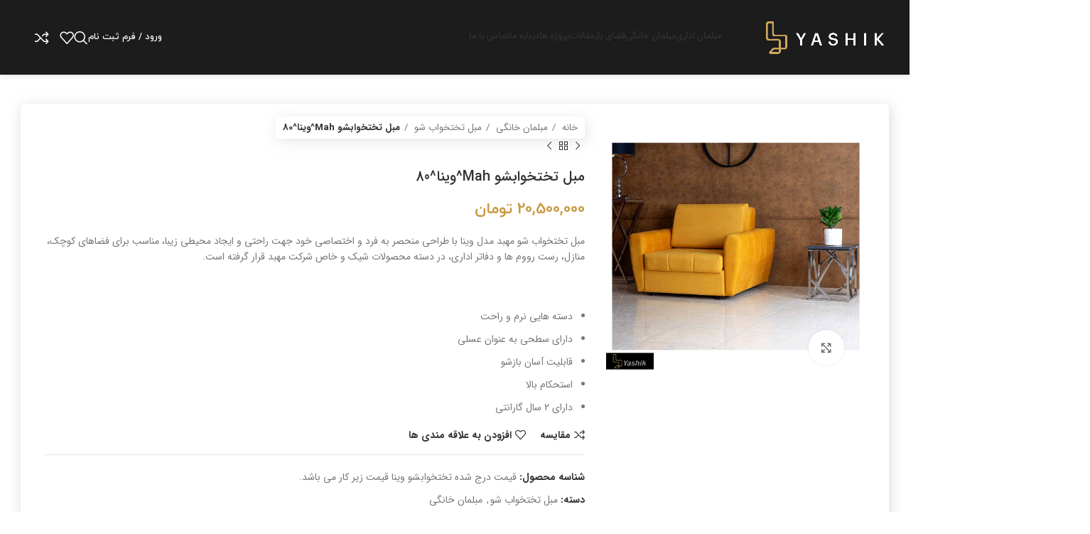

--- FILE ---
content_type: text/html; charset=UTF-8
request_url: https://yashik.ir/product/%D9%85%D8%A8%D9%84-%D8%AA%D8%AE%D8%AA%D8%AE%D9%88%D8%A7%D8%A8%D8%B4%D9%88-mah-%D9%88%DB%8C%D9%86%D8%A7-80/
body_size: 74772
content:
<!DOCTYPE html><html dir="rtl" lang="fa-IR"><head><meta charset="UTF-8"><link rel="profile" href="https://gmpg.org/xfn/11"><link rel="pingback" href="https://yashik.ir/xmlrpc.php"><title>مبل تختخوابشو Mah^وینا^80 &#8211; مبلمان یاشیک</title><link rel="preconnect" href="//fonts.gstatic.com"><meta name='robots' content='max-image-preview:large' /><link rel='dns-prefetch' href='//use.fontawesome.com' /><link rel="alternate" type="application/rss+xml" title="مبلمان یاشیک &raquo; خوراک" href="https://yashik.ir/feed/" /><link rel="alternate" type="application/rss+xml" title="مبلمان یاشیک &raquo; خوراک دیدگاه‌ها" href="https://yashik.ir/comments/feed/" /><link rel="alternate" title="oEmbed (JSON)" type="application/json+oembed" href="https://yashik.ir/wp-json/oembed/1.0/embed?url=https%3A%2F%2Fyashik.ir%2Fproduct%2F%25d9%2585%25d8%25a8%25d9%2584-%25d8%25aa%25d8%25ae%25d8%25aa%25d8%25ae%25d9%2588%25d8%25a7%25d8%25a8%25d8%25b4%25d9%2588-mah-%25d9%2588%25db%258c%25d9%2586%25d8%25a7-80%2F" /><link rel="alternate" title="oEmbed (XML)" type="text/xml+oembed" href="https://yashik.ir/wp-json/oembed/1.0/embed?url=https%3A%2F%2Fyashik.ir%2Fproduct%2F%25d9%2585%25d8%25a8%25d9%2584-%25d8%25aa%25d8%25ae%25d8%25aa%25d8%25ae%25d9%2588%25d8%25a7%25d8%25a8%25d8%25b4%25d9%2588-mah-%25d9%2588%25db%258c%25d9%2586%25d8%25a7-80%2F&#038;format=xml" /><style id='wp-img-auto-sizes-contain-inline-css' type='text/css'>img:is([sizes=auto i],[sizes^="auto," i]){contain-intrinsic-size:3000px 1500px}
/*# sourceURL=wp-img-auto-sizes-contain-inline-css */</style><link rel='stylesheet' id='cf7ic_style-css' href='https://yashik.ir/wp-content/plugins/contact-form-7-image-captcha/css/cf7ic-style.css?ver=3.3.7' type='text/css' media='all' /><link rel='stylesheet' id='bootstrap-css' href='https://yashik.ir/wp-content/themes/woodmart/css/bootstrap-light.min.css?ver=7.3.1.1' type='text/css' media='all' /><link rel='stylesheet' id='woodmart-style-css' href='https://yashik.ir/wp-content/themes/woodmart/css/parts/base-rtl.min.css?ver=7.3.1.1' type='text/css' media='all' /><link rel='stylesheet' id='wd-widget-price-filter-css' href='https://yashik.ir/wp-content/themes/woodmart/css/parts/woo-widget-price-filter.min.css?ver=7.3.1.1' type='text/css' media='all' /><link rel='stylesheet' id='wp-block-library-rtl-css' href='https://yashik.ir/wp-includes/css/dist/block-library/style-rtl.min.css?ver=6.9' type='text/css' media='all' /><style id='global-styles-inline-css' type='text/css'>:root{--wp--preset--aspect-ratio--square: 1;--wp--preset--aspect-ratio--4-3: 4/3;--wp--preset--aspect-ratio--3-4: 3/4;--wp--preset--aspect-ratio--3-2: 3/2;--wp--preset--aspect-ratio--2-3: 2/3;--wp--preset--aspect-ratio--16-9: 16/9;--wp--preset--aspect-ratio--9-16: 9/16;--wp--preset--color--black: #000000;--wp--preset--color--cyan-bluish-gray: #abb8c3;--wp--preset--color--white: #ffffff;--wp--preset--color--pale-pink: #f78da7;--wp--preset--color--vivid-red: #cf2e2e;--wp--preset--color--luminous-vivid-orange: #ff6900;--wp--preset--color--luminous-vivid-amber: #fcb900;--wp--preset--color--light-green-cyan: #7bdcb5;--wp--preset--color--vivid-green-cyan: #00d084;--wp--preset--color--pale-cyan-blue: #8ed1fc;--wp--preset--color--vivid-cyan-blue: #0693e3;--wp--preset--color--vivid-purple: #9b51e0;--wp--preset--gradient--vivid-cyan-blue-to-vivid-purple: linear-gradient(135deg,rgb(6,147,227) 0%,rgb(155,81,224) 100%);--wp--preset--gradient--light-green-cyan-to-vivid-green-cyan: linear-gradient(135deg,rgb(122,220,180) 0%,rgb(0,208,130) 100%);--wp--preset--gradient--luminous-vivid-amber-to-luminous-vivid-orange: linear-gradient(135deg,rgb(252,185,0) 0%,rgb(255,105,0) 100%);--wp--preset--gradient--luminous-vivid-orange-to-vivid-red: linear-gradient(135deg,rgb(255,105,0) 0%,rgb(207,46,46) 100%);--wp--preset--gradient--very-light-gray-to-cyan-bluish-gray: linear-gradient(135deg,rgb(238,238,238) 0%,rgb(169,184,195) 100%);--wp--preset--gradient--cool-to-warm-spectrum: linear-gradient(135deg,rgb(74,234,220) 0%,rgb(151,120,209) 20%,rgb(207,42,186) 40%,rgb(238,44,130) 60%,rgb(251,105,98) 80%,rgb(254,248,76) 100%);--wp--preset--gradient--blush-light-purple: linear-gradient(135deg,rgb(255,206,236) 0%,rgb(152,150,240) 100%);--wp--preset--gradient--blush-bordeaux: linear-gradient(135deg,rgb(254,205,165) 0%,rgb(254,45,45) 50%,rgb(107,0,62) 100%);--wp--preset--gradient--luminous-dusk: linear-gradient(135deg,rgb(255,203,112) 0%,rgb(199,81,192) 50%,rgb(65,88,208) 100%);--wp--preset--gradient--pale-ocean: linear-gradient(135deg,rgb(255,245,203) 0%,rgb(182,227,212) 50%,rgb(51,167,181) 100%);--wp--preset--gradient--electric-grass: linear-gradient(135deg,rgb(202,248,128) 0%,rgb(113,206,126) 100%);--wp--preset--gradient--midnight: linear-gradient(135deg,rgb(2,3,129) 0%,rgb(40,116,252) 100%);--wp--preset--font-size--small: 13px;--wp--preset--font-size--medium: 20px;--wp--preset--font-size--large: 36px;--wp--preset--font-size--x-large: 42px;--wp--preset--spacing--20: 0.44rem;--wp--preset--spacing--30: 0.67rem;--wp--preset--spacing--40: 1rem;--wp--preset--spacing--50: 1.5rem;--wp--preset--spacing--60: 2.25rem;--wp--preset--spacing--70: 3.38rem;--wp--preset--spacing--80: 5.06rem;--wp--preset--shadow--natural: 6px 6px 9px rgba(0, 0, 0, 0.2);--wp--preset--shadow--deep: 12px 12px 50px rgba(0, 0, 0, 0.4);--wp--preset--shadow--sharp: 6px 6px 0px rgba(0, 0, 0, 0.2);--wp--preset--shadow--outlined: 6px 6px 0px -3px rgb(255, 255, 255), 6px 6px rgb(0, 0, 0);--wp--preset--shadow--crisp: 6px 6px 0px rgb(0, 0, 0);}:where(.is-layout-flex){gap: 0.5em;}:where(.is-layout-grid){gap: 0.5em;}body .is-layout-flex{display: flex;}.is-layout-flex{flex-wrap: wrap;align-items: center;}.is-layout-flex > :is(*, div){margin: 0;}body .is-layout-grid{display: grid;}.is-layout-grid > :is(*, div){margin: 0;}:where(.wp-block-columns.is-layout-flex){gap: 2em;}:where(.wp-block-columns.is-layout-grid){gap: 2em;}:where(.wp-block-post-template.is-layout-flex){gap: 1.25em;}:where(.wp-block-post-template.is-layout-grid){gap: 1.25em;}.has-black-color{color: var(--wp--preset--color--black) !important;}.has-cyan-bluish-gray-color{color: var(--wp--preset--color--cyan-bluish-gray) !important;}.has-white-color{color: var(--wp--preset--color--white) !important;}.has-pale-pink-color{color: var(--wp--preset--color--pale-pink) !important;}.has-vivid-red-color{color: var(--wp--preset--color--vivid-red) !important;}.has-luminous-vivid-orange-color{color: var(--wp--preset--color--luminous-vivid-orange) !important;}.has-luminous-vivid-amber-color{color: var(--wp--preset--color--luminous-vivid-amber) !important;}.has-light-green-cyan-color{color: var(--wp--preset--color--light-green-cyan) !important;}.has-vivid-green-cyan-color{color: var(--wp--preset--color--vivid-green-cyan) !important;}.has-pale-cyan-blue-color{color: var(--wp--preset--color--pale-cyan-blue) !important;}.has-vivid-cyan-blue-color{color: var(--wp--preset--color--vivid-cyan-blue) !important;}.has-vivid-purple-color{color: var(--wp--preset--color--vivid-purple) !important;}.has-black-background-color{background-color: var(--wp--preset--color--black) !important;}.has-cyan-bluish-gray-background-color{background-color: var(--wp--preset--color--cyan-bluish-gray) !important;}.has-white-background-color{background-color: var(--wp--preset--color--white) !important;}.has-pale-pink-background-color{background-color: var(--wp--preset--color--pale-pink) !important;}.has-vivid-red-background-color{background-color: var(--wp--preset--color--vivid-red) !important;}.has-luminous-vivid-orange-background-color{background-color: var(--wp--preset--color--luminous-vivid-orange) !important;}.has-luminous-vivid-amber-background-color{background-color: var(--wp--preset--color--luminous-vivid-amber) !important;}.has-light-green-cyan-background-color{background-color: var(--wp--preset--color--light-green-cyan) !important;}.has-vivid-green-cyan-background-color{background-color: var(--wp--preset--color--vivid-green-cyan) !important;}.has-pale-cyan-blue-background-color{background-color: var(--wp--preset--color--pale-cyan-blue) !important;}.has-vivid-cyan-blue-background-color{background-color: var(--wp--preset--color--vivid-cyan-blue) !important;}.has-vivid-purple-background-color{background-color: var(--wp--preset--color--vivid-purple) !important;}.has-black-border-color{border-color: var(--wp--preset--color--black) !important;}.has-cyan-bluish-gray-border-color{border-color: var(--wp--preset--color--cyan-bluish-gray) !important;}.has-white-border-color{border-color: var(--wp--preset--color--white) !important;}.has-pale-pink-border-color{border-color: var(--wp--preset--color--pale-pink) !important;}.has-vivid-red-border-color{border-color: var(--wp--preset--color--vivid-red) !important;}.has-luminous-vivid-orange-border-color{border-color: var(--wp--preset--color--luminous-vivid-orange) !important;}.has-luminous-vivid-amber-border-color{border-color: var(--wp--preset--color--luminous-vivid-amber) !important;}.has-light-green-cyan-border-color{border-color: var(--wp--preset--color--light-green-cyan) !important;}.has-vivid-green-cyan-border-color{border-color: var(--wp--preset--color--vivid-green-cyan) !important;}.has-pale-cyan-blue-border-color{border-color: var(--wp--preset--color--pale-cyan-blue) !important;}.has-vivid-cyan-blue-border-color{border-color: var(--wp--preset--color--vivid-cyan-blue) !important;}.has-vivid-purple-border-color{border-color: var(--wp--preset--color--vivid-purple) !important;}.has-vivid-cyan-blue-to-vivid-purple-gradient-background{background: var(--wp--preset--gradient--vivid-cyan-blue-to-vivid-purple) !important;}.has-light-green-cyan-to-vivid-green-cyan-gradient-background{background: var(--wp--preset--gradient--light-green-cyan-to-vivid-green-cyan) !important;}.has-luminous-vivid-amber-to-luminous-vivid-orange-gradient-background{background: var(--wp--preset--gradient--luminous-vivid-amber-to-luminous-vivid-orange) !important;}.has-luminous-vivid-orange-to-vivid-red-gradient-background{background: var(--wp--preset--gradient--luminous-vivid-orange-to-vivid-red) !important;}.has-very-light-gray-to-cyan-bluish-gray-gradient-background{background: var(--wp--preset--gradient--very-light-gray-to-cyan-bluish-gray) !important;}.has-cool-to-warm-spectrum-gradient-background{background: var(--wp--preset--gradient--cool-to-warm-spectrum) !important;}.has-blush-light-purple-gradient-background{background: var(--wp--preset--gradient--blush-light-purple) !important;}.has-blush-bordeaux-gradient-background{background: var(--wp--preset--gradient--blush-bordeaux) !important;}.has-luminous-dusk-gradient-background{background: var(--wp--preset--gradient--luminous-dusk) !important;}.has-pale-ocean-gradient-background{background: var(--wp--preset--gradient--pale-ocean) !important;}.has-electric-grass-gradient-background{background: var(--wp--preset--gradient--electric-grass) !important;}.has-midnight-gradient-background{background: var(--wp--preset--gradient--midnight) !important;}.has-small-font-size{font-size: var(--wp--preset--font-size--small) !important;}.has-medium-font-size{font-size: var(--wp--preset--font-size--medium) !important;}.has-large-font-size{font-size: var(--wp--preset--font-size--large) !important;}.has-x-large-font-size{font-size: var(--wp--preset--font-size--x-large) !important;}
/*# sourceURL=global-styles-inline-css */</style><style id='classic-theme-styles-inline-css' type='text/css'>/*! This file is auto-generated */
.wp-block-button__link{color:#fff;background-color:#32373c;border-radius:9999px;box-shadow:none;text-decoration:none;padding:calc(.667em + 2px) calc(1.333em + 2px);font-size:1.125em}.wp-block-file__button{background:#32373c;color:#fff;text-decoration:none}
/*# sourceURL=/wp-includes/css/classic-themes.min.css */</style><style id='font-awesome-svg-styles-default-inline-css' type='text/css'>.svg-inline--fa {
  display: inline-block;
  height: 1em;
  overflow: visible;
  vertical-align: -.125em;
}
/*# sourceURL=font-awesome-svg-styles-default-inline-css */</style><link rel='stylesheet' id='font-awesome-svg-styles-css' href='https://yashik.ir/wp-content/uploads/font-awesome/v5.14.0/css/svg-with-js.css' type='text/css' media='all' /><style id='font-awesome-svg-styles-inline-css' type='text/css'>.wp-block-font-awesome-icon svg::before,
   .wp-rich-text-font-awesome-icon svg::before {content: unset;}
/*# sourceURL=font-awesome-svg-styles-inline-css */</style><link rel='stylesheet' id='wcqrc-product-css' href='https://yashik.ir/wp-content/plugins/qr-code-woocommerce/assets/css/wooqr-code.css?ver=2.0.5' type='text/css' media='all' /><style id='woocommerce-inline-inline-css' type='text/css'>.woocommerce form .form-row .required { visibility: visible; }
/*# sourceURL=woocommerce-inline-inline-css */</style><link rel='stylesheet' id='hide-admin-bar-based-on-user-roles-css' href='https://yashik.ir/wp-content/plugins/hide-admin-bar-based-on-user-roles/public/css/hide-admin-bar-based-on-user-roles-public.css?ver=7.0.2' type='text/css' media='all' /><link rel='stylesheet' id='custom_script11-css' href='https://yashik.ir/wp-content/themes/woodmart/vc_templates/product-amazing/assets/css/master.css?ver=6.9' type='text/css' media='all' /><link rel='stylesheet' id='font-awesome-official-css' href='https://use.fontawesome.com/releases/v5.14.0/css/all.css' type='text/css' media='all' integrity="sha384-HzLeBuhoNPvSl5KYnjx0BT+WB0QEEqLprO+NBkkk5gbc67FTaL7XIGa2w1L0Xbgc" crossorigin="anonymous" /><link rel='stylesheet' id='js_composer_front-css' href='https://yashik.ir/wp-content/plugins/js_composer/assets/css/js_composer.min.css?ver=7.1' type='text/css' media='all' /><link rel='stylesheet' id='wd-widget-recent-post-comments-css' href='https://yashik.ir/wp-content/themes/woodmart/css/parts/widget-recent-post-comments-rtl.min.css?ver=7.3.1.1' type='text/css' media='all' /><link rel='stylesheet' id='wd-widget-nav-css' href='https://yashik.ir/wp-content/themes/woodmart/css/parts/widget-nav.min.css?ver=7.3.1.1' type='text/css' media='all' /><link rel='stylesheet' id='wd-widget-product-cat-css' href='https://yashik.ir/wp-content/themes/woodmart/css/parts/woo-widget-product-cat.min.css?ver=7.3.1.1' type='text/css' media='all' /><link rel='stylesheet' id='wd-widget-layered-nav-stock-status-css' href='https://yashik.ir/wp-content/themes/woodmart/css/parts/woo-widget-layered-nav-stock-status.min.css?ver=7.3.1.1' type='text/css' media='all' /><link rel='stylesheet' id='wd-widget-product-list-css' href='https://yashik.ir/wp-content/themes/woodmart/css/parts/woo-widget-product-list-rtl.min.css?ver=7.3.1.1' type='text/css' media='all' /><link rel='stylesheet' id='wd-widget-slider-price-filter-css' href='https://yashik.ir/wp-content/themes/woodmart/css/parts/woo-widget-slider-price-filter.min.css?ver=7.3.1.1' type='text/css' media='all' /><link rel='stylesheet' id='wd-lazy-loading-css' href='https://yashik.ir/wp-content/themes/woodmart/css/parts/opt-lazy-load.min.css?ver=7.3.1.1' type='text/css' media='all' /><link rel='stylesheet' id='wd-wp-gutenberg-css' href='https://yashik.ir/wp-content/themes/woodmart/css/parts/wp-gutenberg-rtl.min.css?ver=7.3.1.1' type='text/css' media='all' /><link rel='stylesheet' id='wd-wpcf7-css' href='https://yashik.ir/wp-content/themes/woodmart/css/parts/int-wpcf7.min.css?ver=7.3.1.1' type='text/css' media='all' /><link rel='stylesheet' id='wd-revolution-slider-css' href='https://yashik.ir/wp-content/themes/woodmart/css/parts/int-rev-slider.min.css?ver=7.3.1.1' type='text/css' media='all' /><link rel='stylesheet' id='wd-wpbakery-base-css' href='https://yashik.ir/wp-content/themes/woodmart/css/parts/int-wpb-base-rtl.min.css?ver=7.3.1.1' type='text/css' media='all' /><link rel='stylesheet' id='wd-wpbakery-base-deprecated-css' href='https://yashik.ir/wp-content/themes/woodmart/css/parts/int-wpb-base-deprecated.min.css?ver=7.3.1.1' type='text/css' media='all' /><link rel='stylesheet' id='wd-notices-fixed-css' href='https://yashik.ir/wp-content/themes/woodmart/css/parts/woo-opt-sticky-notices.min.css?ver=7.3.1.1' type='text/css' media='all' /><link rel='stylesheet' id='wd-woocommerce-base-css' href='https://yashik.ir/wp-content/themes/woodmart/css/parts/woocommerce-base-rtl.min.css?ver=7.3.1.1' type='text/css' media='all' /><link rel='stylesheet' id='wd-mod-star-rating-css' href='https://yashik.ir/wp-content/themes/woodmart/css/parts/mod-star-rating.min.css?ver=7.3.1.1' type='text/css' media='all' /><link rel='stylesheet' id='wd-woo-el-track-order-css' href='https://yashik.ir/wp-content/themes/woodmart/css/parts/woo-el-track-order.min.css?ver=7.3.1.1' type='text/css' media='all' /><link rel='stylesheet' id='wd-woo-gutenberg-css' href='https://yashik.ir/wp-content/themes/woodmart/css/parts/woo-gutenberg-rtl.min.css?ver=7.3.1.1' type='text/css' media='all' /><link rel='stylesheet' id='wd-woo-mod-quantity-css' href='https://yashik.ir/wp-content/themes/woodmart/css/parts/woo-mod-quantity.min.css?ver=7.3.1.1' type='text/css' media='all' /><link rel='stylesheet' id='wd-woo-single-prod-el-base-css' href='https://yashik.ir/wp-content/themes/woodmart/css/parts/woo-single-prod-el-base.min.css?ver=7.3.1.1' type='text/css' media='all' /><link rel='stylesheet' id='wd-woo-mod-stock-status-css' href='https://yashik.ir/wp-content/themes/woodmart/css/parts/woo-mod-stock-status.min.css?ver=7.3.1.1' type='text/css' media='all' /><link rel='stylesheet' id='wd-header-base-css' href='https://yashik.ir/wp-content/themes/woodmart/css/parts/header-base-rtl.min.css?ver=7.3.1.1' type='text/css' media='all' /><link rel='stylesheet' id='wd-mod-tools-css' href='https://yashik.ir/wp-content/themes/woodmart/css/parts/mod-tools.min.css?ver=7.3.1.1' type='text/css' media='all' /><link rel='stylesheet' id='wd-header-elements-base-css' href='https://yashik.ir/wp-content/themes/woodmart/css/parts/header-el-base-rtl.min.css?ver=7.3.1.1' type='text/css' media='all' /><link rel='stylesheet' id='wd-mod-animations-keyframes-css' href='https://yashik.ir/wp-content/themes/woodmart/css/parts/int-wbp-el-animations.min.css?ver=7.3.1.1' type='text/css' media='all' /><link rel='stylesheet' id='wd-header-my-account-dropdown-css' href='https://yashik.ir/wp-content/themes/woodmart/css/parts/header-el-my-account-dropdown-rtl.min.css?ver=7.3.1.1' type='text/css' media='all' /><link rel='stylesheet' id='wd-woo-mod-login-form-css' href='https://yashik.ir/wp-content/themes/woodmart/css/parts/woo-mod-login-form.min.css?ver=7.3.1.1' type='text/css' media='all' /><link rel='stylesheet' id='wd-header-my-account-css' href='https://yashik.ir/wp-content/themes/woodmart/css/parts/header-el-my-account-rtl.min.css?ver=7.3.1.1' type='text/css' media='all' /><link rel='stylesheet' id='wd-header-search-css' href='https://yashik.ir/wp-content/themes/woodmart/css/parts/header-el-search-rtl.min.css?ver=7.3.1.1' type='text/css' media='all' /><link rel='stylesheet' id='wd-page-title-css' href='https://yashik.ir/wp-content/themes/woodmart/css/parts/page-title.min.css?ver=7.3.1.1' type='text/css' media='all' /><link rel='stylesheet' id='wd-woo-single-prod-predefined-css' href='https://yashik.ir/wp-content/themes/woodmart/css/parts/woo-single-prod-predefined-rtl.min.css?ver=7.3.1.1' type='text/css' media='all' /><link rel='stylesheet' id='wd-woo-single-prod-and-quick-view-predefined-css' href='https://yashik.ir/wp-content/themes/woodmart/css/parts/woo-single-prod-and-quick-view-predefined-rtl.min.css?ver=7.3.1.1' type='text/css' media='all' /><link rel='stylesheet' id='wd-woo-single-prod-el-tabs-predefined-css' href='https://yashik.ir/wp-content/themes/woodmart/css/parts/woo-single-prod-el-tabs-predefined.min.css?ver=7.3.1.1' type='text/css' media='all' /><link rel='stylesheet' id='wd-photoswipe-css' href='https://yashik.ir/wp-content/themes/woodmart/css/parts/lib-photoswipe-rtl.min.css?ver=7.3.1.1' type='text/css' media='all' /><link rel='stylesheet' id='wd-woo-single-prod-el-gallery-css' href='https://yashik.ir/wp-content/themes/woodmart/css/parts/woo-single-prod-el-gallery.min.css?ver=7.3.1.1' type='text/css' media='all' /><link rel='stylesheet' id='wd-owl-carousel-css' href='https://yashik.ir/wp-content/themes/woodmart/css/parts/lib-owl-carousel-rtl.min.css?ver=7.3.1.1' type='text/css' media='all' /><link rel='stylesheet' id='wd-woo-single-prod-el-navigation-css' href='https://yashik.ir/wp-content/themes/woodmart/css/parts/woo-single-prod-el-navigation-rtl.min.css?ver=7.3.1.1' type='text/css' media='all' /><link rel='stylesheet' id='wd-social-icons-css' href='https://yashik.ir/wp-content/themes/woodmart/css/parts/el-social-icons.min.css?ver=7.3.1.1' type='text/css' media='all' /><link rel='stylesheet' id='wd-tabs-css' href='https://yashik.ir/wp-content/themes/woodmart/css/parts/el-tabs-rtl.min.css?ver=7.3.1.1' type='text/css' media='all' /><link rel='stylesheet' id='wd-woo-single-prod-el-tabs-opt-layout-tabs-css' href='https://yashik.ir/wp-content/themes/woodmart/css/parts/woo-single-prod-el-tabs-opt-layout-tabs.min.css?ver=7.3.1.1' type='text/css' media='all' /><link rel='stylesheet' id='wd-accordion-css' href='https://yashik.ir/wp-content/themes/woodmart/css/parts/el-accordion-rtl.min.css?ver=7.3.1.1' type='text/css' media='all' /><link rel='stylesheet' id='wd-product-loop-css' href='https://yashik.ir/wp-content/themes/woodmart/css/parts/woo-product-loop-rtl.min.css?ver=7.3.1.1' type='text/css' media='all' /><link rel='stylesheet' id='wd-product-loop-icons-css' href='https://yashik.ir/wp-content/themes/woodmart/css/parts/woo-product-loop-icons.min.css?ver=7.3.1.1' type='text/css' media='all' /><link rel='stylesheet' id='wd-woo-mod-swatches-base-css' href='https://yashik.ir/wp-content/themes/woodmart/css/parts/woo-mod-swatches-base.min.css?ver=7.3.1.1' type='text/css' media='all' /><link rel='stylesheet' id='wd-mfp-popup-css' href='https://yashik.ir/wp-content/themes/woodmart/css/parts/lib-magnific-popup-rtl.min.css?ver=7.3.1.1' type='text/css' media='all' /><link rel='stylesheet' id='wd-widget-collapse-css' href='https://yashik.ir/wp-content/themes/woodmart/css/parts/opt-widget-collapse.min.css?ver=7.3.1.1' type='text/css' media='all' /><link rel='stylesheet' id='wd-footer-base-css' href='https://yashik.ir/wp-content/themes/woodmart/css/parts/footer-base-rtl.min.css?ver=7.3.1.1' type='text/css' media='all' /><link rel='stylesheet' id='wd-text-block-css' href='https://yashik.ir/wp-content/themes/woodmart/css/parts/el-text-block.min.css?ver=7.3.1.1' type='text/css' media='all' /><link rel='stylesheet' id='wd-list-css' href='https://yashik.ir/wp-content/themes/woodmart/css/parts/el-list-rtl.min.css?ver=7.3.1.1' type='text/css' media='all' /><link rel='stylesheet' id='wd-mod-nav-menu-label-css' href='https://yashik.ir/wp-content/themes/woodmart/css/parts/mod-nav-menu-label.min.css?ver=7.3.1.1' type='text/css' media='all' /><link rel='stylesheet' id='wd-scroll-top-css' href='https://yashik.ir/wp-content/themes/woodmart/css/parts/opt-scrolltotop-rtl.min.css?ver=7.3.1.1' type='text/css' media='all' /><link rel='stylesheet' id='wd-wd-search-results-css' href='https://yashik.ir/wp-content/themes/woodmart/css/parts/wd-search-results-rtl.min.css?ver=7.3.1.1' type='text/css' media='all' /><link rel='stylesheet' id='wd-wd-search-form-css' href='https://yashik.ir/wp-content/themes/woodmart/css/parts/wd-search-form-rtl.min.css?ver=7.3.1.1' type='text/css' media='all' /><link rel='stylesheet' id='wd-header-search-fullscreen-css' href='https://yashik.ir/wp-content/themes/woodmart/css/parts/header-el-search-fullscreen-general-rtl.min.css?ver=7.3.1.1' type='text/css' media='all' /><link rel='stylesheet' id='wd-header-search-fullscreen-1-css' href='https://yashik.ir/wp-content/themes/woodmart/css/parts/header-el-search-fullscreen-1-rtl.min.css?ver=7.3.1.1' type='text/css' media='all' /><link rel='stylesheet' id='xts-style-header_413234-css' href='https://yashik.ir/wp-content/uploads/2025/08/xts-header_413234-1756654099.css?ver=7.3.1.1' type='text/css' media='all' /><link rel='stylesheet' id='xts-style-theme_settings_default-css' href='https://yashik.ir/wp-content/uploads/2025/03/xts-theme_settings_default-1740946319.css?ver=7.3.1.1' type='text/css' media='all' /><link rel='stylesheet' id='font-awesome-official-v4shim-css' href='https://use.fontawesome.com/releases/v5.14.0/css/v4-shims.css' type='text/css' media='all' integrity="sha384-9aKO2QU3KETrRCCXFbhLK16iRd15nC+OYEmpVb54jY8/CEXz/GVRsnM73wcbYw+m" crossorigin="anonymous" /><style id='font-awesome-official-v4shim-inline-css' type='text/css'>@font-face {
font-family: "FontAwesome";
font-display: block;
src: url("https://use.fontawesome.com/releases/v5.14.0/webfonts/fa-brands-400.eot"),
		url("https://use.fontawesome.com/releases/v5.14.0/webfonts/fa-brands-400.eot?#iefix") format("embedded-opentype"),
		url("https://use.fontawesome.com/releases/v5.14.0/webfonts/fa-brands-400.woff2") format("woff2"),
		url("https://use.fontawesome.com/releases/v5.14.0/webfonts/fa-brands-400.woff") format("woff"),
		url("https://use.fontawesome.com/releases/v5.14.0/webfonts/fa-brands-400.ttf") format("truetype"),
		url("https://use.fontawesome.com/releases/v5.14.0/webfonts/fa-brands-400.svg#fontawesome") format("svg");
}

@font-face {
font-family: "FontAwesome";
font-display: block;
src: url("https://use.fontawesome.com/releases/v5.14.0/webfonts/fa-solid-900.eot"),
		url("https://use.fontawesome.com/releases/v5.14.0/webfonts/fa-solid-900.eot?#iefix") format("embedded-opentype"),
		url("https://use.fontawesome.com/releases/v5.14.0/webfonts/fa-solid-900.woff2") format("woff2"),
		url("https://use.fontawesome.com/releases/v5.14.0/webfonts/fa-solid-900.woff") format("woff"),
		url("https://use.fontawesome.com/releases/v5.14.0/webfonts/fa-solid-900.ttf") format("truetype"),
		url("https://use.fontawesome.com/releases/v5.14.0/webfonts/fa-solid-900.svg#fontawesome") format("svg");
}

@font-face {
font-family: "FontAwesome";
font-display: block;
src: url("https://use.fontawesome.com/releases/v5.14.0/webfonts/fa-regular-400.eot"),
		url("https://use.fontawesome.com/releases/v5.14.0/webfonts/fa-regular-400.eot?#iefix") format("embedded-opentype"),
		url("https://use.fontawesome.com/releases/v5.14.0/webfonts/fa-regular-400.woff2") format("woff2"),
		url("https://use.fontawesome.com/releases/v5.14.0/webfonts/fa-regular-400.woff") format("woff"),
		url("https://use.fontawesome.com/releases/v5.14.0/webfonts/fa-regular-400.ttf") format("truetype"),
		url("https://use.fontawesome.com/releases/v5.14.0/webfonts/fa-regular-400.svg#fontawesome") format("svg");
unicode-range: U+F004-F005,U+F007,U+F017,U+F022,U+F024,U+F02E,U+F03E,U+F044,U+F057-F059,U+F06E,U+F070,U+F075,U+F07B-F07C,U+F080,U+F086,U+F089,U+F094,U+F09D,U+F0A0,U+F0A4-F0A7,U+F0C5,U+F0C7-F0C8,U+F0E0,U+F0EB,U+F0F3,U+F0F8,U+F0FE,U+F111,U+F118-F11A,U+F11C,U+F133,U+F144,U+F146,U+F14A,U+F14D-F14E,U+F150-F152,U+F15B-F15C,U+F164-F165,U+F185-F186,U+F191-F192,U+F1AD,U+F1C1-F1C9,U+F1CD,U+F1D8,U+F1E3,U+F1EA,U+F1F6,U+F1F9,U+F20A,U+F247-F249,U+F24D,U+F254-F25B,U+F25D,U+F267,U+F271-F274,U+F279,U+F28B,U+F28D,U+F2B5-F2B6,U+F2B9,U+F2BB,U+F2BD,U+F2C1-F2C2,U+F2D0,U+F2D2,U+F2DC,U+F2ED,U+F328,U+F358-F35B,U+F3A5,U+F3D1,U+F410,U+F4AD;
}
/*# sourceURL=font-awesome-official-v4shim-inline-css */</style> <script type="text/javascript" src="https://yashik.ir/wp-includes/js/jquery/jquery.min.js?ver=3.7.1" id="jquery-core-js"></script> <script type="text/javascript" id="qrcode-createqr-js-extra">/* <![CDATA[ */
var wooqr_options = {"qr_options":{"render":"image","size":"700","crisp":"true","fill":"#333333","back":"#ffffff","minVersion":"1","ecLevel":"H","quiet":"1","rounded":"100","mode":"plain","mSize":"20","mPosX":"50","mPosY":"50","label":"QR Code","fontname":"Lato","fontcolor":"#ff9818","image":"https://yashik.ir/wp-content/plugins/qr-code-woocommerce/assets/admin/images/wooqr-icon.png"}};
//# sourceURL=qrcode-createqr-js-extra
/* ]]> */</script> <script type="text/javascript" id="wc-add-to-cart-js-extra">/* <![CDATA[ */
var wc_add_to_cart_params = {"ajax_url":"/wp-admin/admin-ajax.php","wc_ajax_url":"/?wc-ajax=%%endpoint%%","i18n_view_cart":"\u0645\u0634\u0627\u0647\u062f\u0647 \u0633\u0628\u062f \u062e\u0631\u06cc\u062f","cart_url":"https://yashik.ir/cart/","is_cart":"","cart_redirect_after_add":"no"};
//# sourceURL=wc-add-to-cart-js-extra
/* ]]> */</script> <script type="text/javascript" id="wc-single-product-js-extra">/* <![CDATA[ */
var wc_single_product_params = {"i18n_required_rating_text":"\u062e\u0648\u0627\u0647\u0634\u0645\u0646\u062f\u06cc\u0645 \u06cc\u06a9 \u0631\u062a\u0628\u0647 \u0631\u0627 \u0627\u0646\u062a\u062e\u0627\u0628 \u06a9\u0646\u06cc\u062f","i18n_rating_options":["1 of 5 stars","2 of 5 stars","3 of 5 stars","4 of 5 stars","5 of 5 stars"],"i18n_product_gallery_trigger_text":"\u0645\u0634\u0627\u0647\u062f\u0647 \u06af\u0627\u0644\u0631\u06cc \u062a\u0635\u0627\u0648\u06cc\u0631 \u062f\u0631 \u062d\u0627\u0644\u062a \u062a\u0645\u0627\u0645 \u0635\u0641\u062d\u0647","review_rating_required":"no","flexslider":{"rtl":true,"animation":"slide","smoothHeight":true,"directionNav":false,"controlNav":"thumbnails","slideshow":false,"animationSpeed":500,"animationLoop":false,"allowOneSlide":false},"zoom_enabled":"","zoom_options":[],"photoswipe_enabled":"","photoswipe_options":{"shareEl":false,"closeOnScroll":false,"history":false,"hideAnimationDuration":0,"showAnimationDuration":0},"flexslider_enabled":""};
//# sourceURL=wc-single-product-js-extra
/* ]]> */</script> <script type="text/javascript" id="woocommerce-js-extra">/* <![CDATA[ */
var woocommerce_params = {"ajax_url":"/wp-admin/admin-ajax.php","wc_ajax_url":"/?wc-ajax=%%endpoint%%","i18n_password_show":"\u0646\u0645\u0627\u06cc\u0634 \u0631\u0645\u0632\u0639\u0628\u0648\u0631","i18n_password_hide":"Hide password"};
//# sourceURL=woocommerce-js-extra
/* ]]> */</script> <script></script><link rel="https://api.w.org/" href="https://yashik.ir/wp-json/" /><link rel="alternate" title="JSON" type="application/json" href="https://yashik.ir/wp-json/wp/v2/product/26504" /><link rel="EditURI" type="application/rsd+xml" title="RSD" href="https://yashik.ir/xmlrpc.php?rsd" /><link rel="stylesheet" href="https://yashik.ir/wp-content/themes/woodmart/rtl.css" type="text/css" media="screen" /><meta name="generator" content="WordPress 6.9" /><meta name="generator" content="WooCommerce 10.4.3" /><link rel="canonical" href="https://yashik.ir/product/%d9%85%d8%a8%d9%84-%d8%aa%d8%ae%d8%aa%d8%ae%d9%88%d8%a7%d8%a8%d8%b4%d9%88-mah-%d9%88%db%8c%d9%86%d8%a7-80/" /><link rel='shortlink' href='https://yashik.ir/?p=26504' /><link rel="apple-touch-icon" sizes="180x180" href="/wp-content/uploads/fbrfg/apple-touch-icon.png"><link rel="icon" type="image/png" sizes="32x32" href="/wp-content/uploads/fbrfg/favicon-32x32.png"><link rel="icon" type="image/png" sizes="16x16" href="/wp-content/uploads/fbrfg/favicon-16x16.png"><link rel="manifest" href="/wp-content/uploads/fbrfg/site.webmanifest"><link rel="mask-icon" href="/wp-content/uploads/fbrfg/safari-pinned-tab.svg" color="#5bbad5"><link rel="shortcut icon" href="/wp-content/uploads/fbrfg/favicon.ico"><meta name="msapplication-TileColor" content="#da532c"><meta name="msapplication-config" content="/wp-content/uploads/fbrfg/browserconfig.xml"><meta name="theme-color" content="#ffffff"><!-- Analytics by WP Statistics - https://wp-statistics.com --><meta name="viewport" content="width=device-width, initial-scale=1.0, maximum-scale=1.0, user-scalable=no"> <noscript><style>.woocommerce-product-gallery{ opacity: 1 !important; }</style></noscript><style type="text/css">.recentcomments a{display:inline !important;padding:0 !important;margin:0 !important;}</style><meta name="generator" content="Powered by WPBakery Page Builder - drag and drop page builder for WordPress."/><meta name="generator" content="Powered by Slider Revolution 6.6.16 - responsive, Mobile-Friendly Slider Plugin for WordPress with comfortable drag and drop interface." /><style type="text/css" id="wp-custom-css">.dokan-dashboard-wrap .dokan-dash-sidebar ul.dokan-dashboard-menu li.active:after{
	    left: 0;
    right: auto;
}
.pull-right
{
	    float: left;
}
.dokan-dashboard-wrap input[type=password], .dokan-dashboard-wrap input[type=email], .dokan-dashboard-wrap input[type=text], .dokan-dashboard-wrap input[type=search], .dokan-dashboard-wrap input[type=number], .dokan-dashboard-wrap textarea
{
	    text-align: right;
}

.woocommerce-form-coupon-toggle
{
	    margin-bottom: 14px;
    background-color: white;
    border-bottom: 2px solid #d60644;
    padding: 10px 4px;
    border-radius: 5px;
	    background-color: #fff;
    box-shadow: 0 12px 12px 0 rgba(181,181,181,0.11);
   
    border-radius: 3px;
    padding: 10px;
    margin: 0 0 20px 0;
}
.checkout_coupon
{
	    max-width: initial;
}
.checkout_coupon
{
	    max-width: initial;
    background-color: #fff;
    box-shadow: 0 12px 12px 0 rgba(181,181,181,0.11);
    border: 1px solid #eeeeee;
    border-radius: 3px;
    padding: 27px;
    margin: 0 0 20px 0;
}
.create-account-button
{
	    padding: 5px 10px !important;
    color: white !important;
    border-radius: 5px !important;
}
.create-account-button:hover
{
	color:black !important;
}
#customer_login
{
	    margin-right: -40px;
    margin-left: -40px;
    background-color: #fff;
    box-shadow: 0 12px 12px 0 rgba(181,181,181,0.11);
    border: 1px solid #eeeeee;
    border-radius: 3px;
    padding: 10px;
    margin: 0 0 10px 0;
}
 .woocommerce-form-login__submit
{
	margin:10px 0px;
}
.woocommerce .cart-table-section
{
	    background-color: #fff;
    box-shadow: 0 12px 12px 0 rgba(181,181,181,0.11);
    border: 1px solid #eeeeee;
    border-radius: 3px;
    padding: 10px;
    margin: 0 0 20px 0;
}
.cart-totals-inner
{
	    padding: 25px;
    border: 3px solid #EFEFEF;
    background-color: #fff;
    box-shadow: 0 12px 12px 0 rgba(181,181,181,0.11);
    border: 1px solid #eeeeee;
    border-radius: 3px;
    padding: 10px;
    margin: 0 0 20px 0;
}
.woodmart-hover-base .wrapp-product-price
{
	    min-height: 38px;
}
#woodmart-black-friday-demo_wrapper .zeus .tp-tab-title
{
	font-family:irsans !important;
}
.woodmart-shopping-cart .woodmart-cart-subtotal .amount,.price .amount
{
	font-family:iranyekan !important;
}
.main-nav-style, .menu-opener, .categories-menu-dropdown .item-level-0 > a, .wd-tools-element .wd-tools-text, .main-nav .item-level-0 > a, .whb-secondary-menu .item-level-0 > a, .full-screen-nav .item-level-0 > a, .wd-tools-element .wd-tools-count, .woodmart-cart-design-2 .woodmart-cart-number, .woodmart-cart-design-5 .woodmart-cart-number
{
	font-family:iranyekan;
	letter-spacing:0px;
}
div,a,p,li,h1,h2,h4,h3,h5,h6
{
	letter-spacing:0px;
}


#woodmart-black-friday-demo_wrapper .zeus .tp-tab-title#woodmart-black-friday-demo_wrapper .zeus .tp-tab-title
{
	font-family:iransans !important;
}
.wd-dropdown-menu {
	background-color: #fffdf6;
}</style><style></style><noscript><style>.wpb_animate_when_almost_visible { opacity: 1; }</style></noscript><link rel='stylesheet' id='wc-blocks-style-rtl-css' href='https://yashik.ir/wp-content/plugins/woocommerce/assets/client/blocks/wc-blocks-rtl.css?ver=wc-10.4.3' type='text/css' media='all' /><link rel='stylesheet' id='vc_animate-css-css' href='https://yashik.ir/wp-content/plugins/js_composer/assets/lib/bower/animate-css/animate.min.css?ver=7.1' type='text/css' media='all' /><style id='woodmart-inline-css-inline-css' type='text/css'>#wd-691319fb1ee67 .list-icon {color: #333333;}
/*# sourceURL=woodmart-inline-css-inline-css */</style><link rel='stylesheet' id='rs-plugin-settings-css' href='https://yashik.ir/wp-content/plugins/revslider/public/assets/css/rs6.css?ver=6.6.16' type='text/css' media='all' /><style id='rs-plugin-settings-inline-css' type='text/css'>#rs-demo-id {}
/*# sourceURL=rs-plugin-settings-inline-css */</style></head><body class="rtl wp-singular product-template-default single single-product postid-26504 wp-theme-woodmart theme-woodmart woocommerce woocommerce-page woocommerce-no-js wrapper-full-width  woodmart-product-design-default catalog-mode-on categories-accordion-on woodmart-archive-shop woodmart-ajax-shop-on offcanvas-sidebar-mobile offcanvas-sidebar-tablet notifications-sticky wpb-js-composer js-comp-ver-7.1 vc_responsive"> <script type="text/javascript" id="wd-flicker-fix">// Flicker fix.</script> <style class="wd-preloader-style">html {
					/* overflow: hidden; */
					overflow-y: scroll;
				}

				html body {
					overflow: hidden;
					max-height: calc(100vh - var(--wd-admin-bar-h));
				}</style><div class="wd-preloader color-scheme-dark"><style>.wd-preloader {
							background-color: #ffffff						}
					
					
						@keyframes wd-preloader-Rotate {
							0%{
								transform:scale(1) rotate(0deg);
							}
							50%{
								transform:scale(0.8) rotate(360deg);
							}
							100%{
								transform:scale(1) rotate(720deg);
							}
						}

						.wd-preloader-img:before {
							content: "";
							display: block;
							width: 50px;
							height: 50px;
							border: 2px solid #BBB;
							border-top-color: #000;
							border-radius: 50%;
							animation: wd-preloader-Rotate 2s cubic-bezier(0.63, 0.09, 0.26, 0.96) infinite ;
						}

						.color-scheme-light .wd-preloader-img:before {
							border-color: rgba(255,255,255,0.2);
							border-top-color: #fff;
						}
					
					@keyframes wd-preloader-fadeOut {
						from {
							visibility: visible;
						}
						to {
							visibility: hidden;
						}
					}

					.wd-preloader {
						position: fixed;
						top: 0;
						left: 0;
						right: 0;
						bottom: 0;
						opacity: 1;
						visibility: visible;
						z-index: 2500;
						display: flex;
						justify-content: center;
						align-items: center;
						animation: wd-preloader-fadeOut 20s ease both;
						transition: opacity .4s ease;
					}

					.wd-preloader.preloader-hide {
						pointer-events: none;
						opacity: 0 !important;
					}

					.wd-preloader-img {
						max-width: 300px;
						max-height: 300px;
					}</style><div class="wd-preloader-img"></div></div><div class="website-wrapper"><header class="whb-header whb-header_413234 whb-sticky-shadow whb-scroll-slide whb-sticky-clone"><div class="whb-main-header"><div class="whb-row whb-top-bar whb-not-sticky-row whb-with-bg whb-without-border whb-color-light whb-hidden-desktop whb-hidden-mobile whb-flex-flex-middle"><div class="container"><div class="whb-flex-row whb-top-bar-inner"><div class="whb-column whb-col-left whb-visible-lg whb-empty-column"></div><div class="whb-column whb-col-center whb-visible-lg whb-empty-column"></div><div class="whb-column whb-col-right whb-visible-lg whb-empty-column"></div><div class="whb-column whb-col-mobile whb-hidden-lg"><div class="wd-header-html"><style data-type="vc_shortcodes-custom-css">.vc_custom_1605477142705{margin-top: 2px !important;margin-bottom: 2px !important;padding-top: 2px !important;padding-bottom: 2px !important;}</style><div class="vc_row wpb_row vc_row-fluid"><div class="wpb_column wpb_animate_when_almost_visible wpb_wd-slide-from-top wd-slide-from-top vc_column_container vc_col-sm-12 color-scheme-light"><div class="vc_column-inner"><div class="wpb_wrapper"><div class="wpb_text_column wpb_content_element vc_custom_1605477142705" ><div class="wpb_wrapper"><p>جهت استعلام قیمت قطعی با واحد فروش تماس بگیرید.</p></div></div></div></div></div></div></div></div></div></div></div><div class="whb-row whb-general-header whb-sticky-row whb-with-bg whb-border-fullwidth whb-color-light whb-with-shadow whb-flex-flex-middle"><div class="container"><div class="whb-flex-row whb-general-header-inner"><div class="whb-column whb-col-left whb-visible-lg"><div class="site-logo wd-switch-logo"> <a href="https://yashik.ir/" class="wd-logo wd-main-logo" rel="home"> <img src="https://yashik.ir/wp-content/uploads/2025/08/yashik-logo-light-2023-1.png" alt="مبلمان یاشیک" style="max-width: 170px;" /> </a> <a href="https://yashik.ir/" class="wd-logo wd-sticky-logo" rel="home"> <img src="https://yashik.ir/wp-content/uploads/2025/08/yashik-logo-light-2023-1.png" alt="مبلمان یاشیک" style="max-width: 145px;" /> </a></div></div><div class="whb-column whb-col-center whb-visible-lg"><div class="whb-space-element " style="width:60px;"></div><div class="wd-header-nav wd-header-main-nav text-right wd-design-1" role="navigation" aria-label="منوی اصلی"><ul id="menu-%d9%85%d9%86%d9%88%db%8c-%d8%a7%d8%b5%d9%84%db%8c" class="menu wd-nav wd-nav-main wd-style-default wd-gap-s"><li id="menu-item-5810" class="menu-item menu-item-type-custom menu-item-object-custom menu-item-has-children menu-item-5810 item-level-0 menu-mega-dropdown wd-event-hover dropdown-load-ajax dropdown-with-height" style="--wd-dropdown-height: 10px;--wd-dropdown-width: 1080px;"><a href="https://yashik.ir/product-category/office-furniture/" class="woodmart-nav-link"><span class="nav-link-text">مبلمان اداری</span></a><div class="color-scheme-dark wd-design-full-width wd-dropdown-menu wd-dropdown"><div class="container"><ul class="wd-sub-menu row color-scheme-dark"><li id="menu-item-5846" class="menu-item menu-item-type-custom menu-item-object-custom menu-item-has-children menu-item-5846 item-level-1 wd-event-hover col-auto" ><a href="https://yashik.ir/product-category/office-furniture/%d8%b5%d9%86%d8%af%d9%84%db%8c-%d8%a7%d8%af%d8%a7%d8%b1%db%8c/" class="woodmart-nav-link">صندلی اداری</a><ul class="sub-sub-menu"><li id="menu-item-5849" class="menu-item menu-item-type-custom menu-item-object-custom menu-item-5849 item-level-2 wd-event-hover" ><a href="https://yashik.ir/product-category/office-furniture/%d8%b5%d9%86%d8%af%d9%84%db%8c-%d8%a7%d8%af%d8%a7%d8%b1%db%8c/%d8%b5%d9%86%d8%af%d9%84%db%8c-%d9%85%d8%af%db%8c%d8%b1%db%8c%d8%aa%db%8c/" class="woodmart-nav-link">صندلی مدیریتی</a></li><li id="menu-item-5850" class="menu-item menu-item-type-custom menu-item-object-custom menu-item-5850 item-level-2 wd-event-hover" ><a href="https://yashik.ir/product-category/office-furniture/%d8%b5%d9%86%d8%af%d9%84%db%8c-%d8%a7%d8%af%d8%a7%d8%b1%db%8c/%d8%b5%d9%86%d8%af%d9%84%db%8c-%da%a9%d8%a7%d8%b1%d8%b4%d9%86%d8%a7%d8%b3%db%8c-%da%a9%d8%a7%d8%b1%d9%85%d9%86%d8%af%db%8c/" class="woodmart-nav-link">صندلی کارمندی کارشناسی</a></li><li id="menu-item-5857" class="menu-item menu-item-type-custom menu-item-object-custom menu-item-5857 item-level-2 wd-event-hover" ><a href="https://yashik.ir/product-category/office-furniture/%d8%b5%d9%86%d8%af%d9%84%db%8c-%d8%a7%d8%af%d8%a7%d8%b1%db%8c/%d8%b5%d9%86%d8%af%d9%84%db%8c-%da%a9%d9%86%d9%81%d8%b1%d8%a7%d9%86%d8%b3/" class="woodmart-nav-link">صندلی کنفرانس</a></li><li id="menu-item-5859" class="menu-item menu-item-type-custom menu-item-object-custom menu-item-5859 item-level-2 wd-event-hover" ><a href="https://yashik.ir/product-category/office-furniture/%d8%b5%d9%86%d8%af%d9%84%db%8c-%d8%a7%d8%af%d8%a7%d8%b1%db%8c/%d8%b5%d9%86%d8%af%d9%84%db%8c-%d9%be%d8%a7%db%8c%d9%87-%d8%a8%d8%b4%d9%82%d8%a7%d8%a8%db%8c/" class="woodmart-nav-link">صندلی پایه بشقابی</a></li><li id="menu-item-5856" class="menu-item menu-item-type-custom menu-item-object-custom menu-item-5856 item-level-2 wd-event-hover" ><a href="https://yashik.ir/product-category/office-furniture/%d8%b5%d9%86%d8%af%d9%84%db%8c-%d8%a7%d8%af%d8%a7%d8%b1%db%8c/%d8%b5%d9%86%d8%af%d9%84%db%8c-%d8%a7%d9%86%d8%aa%d8%b8%d8%a7%d8%b1/" class="woodmart-nav-link">صندلی انتظار</a></li><li id="menu-item-10646" class="menu-item menu-item-type-custom menu-item-object-custom menu-item-10646 item-level-2 wd-event-hover" ><a href="https://yashik.ir/product-category/office-furniture/%d8%b5%d9%86%d8%af%d9%84%db%8c-%d8%a7%d8%af%d8%a7%d8%b1%db%8c/%d8%b5%d9%86%d8%af%d9%84%db%8c-%d8%a2%d9%85%d9%88%d8%b2%d8%b4%db%8c/" class="woodmart-nav-link">صندلی آموزشی</a></li><li id="menu-item-10695" class="menu-item menu-item-type-custom menu-item-object-custom menu-item-10695 item-level-2 wd-event-hover" ><a href="https://yashik.ir/product-category/%d8%b5%d9%86%d8%af%d9%84%db%8c-%d8%a2%d8%b1%d8%a7%db%8c%d8%b4%da%af%d8%a7%d9%87%db%8c/" class="woodmart-nav-link">صندلی آرایشگاهی</a></li><li id="menu-item-5860" class="menu-item menu-item-type-custom menu-item-object-custom menu-item-5860 item-level-2 wd-event-hover" ><a href="https://yashik.ir/product-category/office-furniture/%d8%b5%d9%86%d8%af%d9%84%db%8c-%d8%a7%d8%af%d8%a7%d8%b1%db%8c/%d8%b5%d9%86%d8%af%d9%84%db%8c-%d8%a7%d9%be%d9%86/" class="woodmart-nav-link">صندلی اپن</a></li><li id="menu-item-5858" class="menu-item menu-item-type-custom menu-item-object-custom menu-item-5858 item-level-2 wd-event-hover" ><a href="https://yashik.ir/product-category/office-furniture/%d8%b5%d9%86%d8%af%d9%84%db%8c-%d8%a7%d8%af%d8%a7%d8%b1%db%8c/%d8%b5%d9%86%d8%af%d9%84%db%8c-%d8%a2%d8%b2%d9%85%d8%a7%db%8c%d8%b4%da%af%d8%a7%d9%87/" class="woodmart-nav-link">صندلی آزمایشگاهی</a></li><li id="menu-item-24669" class="menu-item menu-item-type-custom menu-item-object-custom menu-item-24669 item-level-2 wd-event-hover" ><a href="https://yashik.ir/product-category/office-furniture/%d8%b5%d9%86%d8%af%d9%84%db%8c-%d8%a7%d8%af%d8%a7%d8%b1%db%8c/%d8%b5%d9%86%d8%af%d9%84%db%8c-%da%af%db%8c%d9%85%db%8c%d9%86%da%af-%d8%b5%d9%86%d8%af%d9%84%db%8c-%d8%a7%d8%af%d8%a7%d8%b1%db%8c/" class="woodmart-nav-link">صندلی گیمینگ</a></li><li id="menu-item-10647" class="menu-item menu-item-type-custom menu-item-object-custom menu-item-10647 item-level-2 wd-event-hover" ><a href="https://yashik.ir/product-category/office-furniture/%d8%b5%d9%86%d8%af%d9%84%db%8c-%d8%a7%d8%af%d8%a7%d8%b1%db%8c/%d8%b5%d9%86%d8%af%d9%84%db%8c-%da%a9%d9%88%d8%af%da%a9/" class="woodmart-nav-link">صندلی کودک</a></li></ul></li><li id="menu-item-5847" class="menu-item menu-item-type-custom menu-item-object-custom menu-item-has-children menu-item-5847 item-level-1 wd-event-hover col-auto" ><a href="https://yashik.ir/product-category/office-furniture/%d9%85%db%8c%d8%b2-%d8%a7%d8%af%d8%a7%d8%b1%db%8c/" class="woodmart-nav-link">میز اداری</a><ul class="sub-sub-menu"><li id="menu-item-6977" class="menu-item menu-item-type-custom menu-item-object-custom menu-item-6977 item-level-2 wd-event-hover" ><a href="https://yashik.ir/product-category/office-furniture/%d9%85%db%8c%d8%b2-%d8%a7%d8%af%d8%a7%d8%b1%db%8c/%d9%85%db%8c%d8%b2-%d9%85%d8%af%db%8c%d8%b1%db%8c%d8%aa/" class="woodmart-nav-link">میز مدیریت</a></li><li id="menu-item-6978" class="menu-item menu-item-type-custom menu-item-object-custom menu-item-6978 item-level-2 wd-event-hover" ><a href="https://yashik.ir/product-category/office-furniture/%d9%85%db%8c%d8%b2-%d8%a7%d8%af%d8%a7%d8%b1%db%8c/%d9%85%db%8c%d8%b2-%da%a9%d8%a7%d8%b1%d8%b4%d9%86%d8%a7%d8%b3%db%8c-%da%a9%d8%a7%d8%b1%d9%85%d9%86%d8%af%db%8c/" class="woodmart-nav-link">میز کارشناسی و کارمندی</a></li><li id="menu-item-10645" class="menu-item menu-item-type-custom menu-item-object-custom menu-item-10645 item-level-2 wd-event-hover" ><a href="https://yashik.ir/product-category/office-furniture/%d9%85%db%8c%d8%b2-%d8%a7%d8%af%d8%a7%d8%b1%db%8c/%d9%85%db%8c%d8%b2-%da%a9%d9%86%d9%81%d8%b1%d8%a7%d9%86%d8%b3/" class="woodmart-nav-link">میز کنفرانس</a></li><li id="menu-item-6982" class="menu-item menu-item-type-custom menu-item-object-custom menu-item-6982 item-level-2 wd-event-hover" ><a href="https://yashik.ir/product-category/office-furniture/%d9%85%db%8c%d8%b2-%d8%a7%d8%af%d8%a7%d8%b1%db%8c/%d9%85%db%8c%d8%b2-%d8%aa%d8%ad%d8%b1%db%8c%d8%b1/" class="woodmart-nav-link">میز تحریر</a></li><li id="menu-item-10650" class="menu-item menu-item-type-custom menu-item-object-custom menu-item-10650 item-level-2 wd-event-hover" ><a href="https://yashik.ir/product-category/office-furniture/%d9%85%db%8c%d8%b2-%d8%a7%d8%af%d8%a7%d8%b1%db%8c/%d9%85%db%8c%d8%b2-%d8%af%d8%a7%d9%86%d8%b4-%d8%a2%d9%85%d9%88%d8%b2%db%8c/" class="woodmart-nav-link">میز دانش آموزی</a></li><li id="menu-item-6983" class="menu-item menu-item-type-custom menu-item-object-custom menu-item-6983 item-level-2 wd-event-hover" ><a href="https://yashik.ir/product-category/office-furniture/%d9%85%db%8c%d8%b2-%d8%a7%d8%af%d8%a7%d8%b1%db%8c/%d9%85%db%8c%d8%b2-%da%a9%d8%a7%d8%b1-%da%af%d8%b1%d9%88%d9%87%db%8c/" class="woodmart-nav-link">میز کار گروهی</a></li><li id="menu-item-6981" class="menu-item menu-item-type-custom menu-item-object-custom menu-item-6981 item-level-2 wd-event-hover" ><a href="https://yashik.ir/product-category/office-furniture/%d9%85%db%8c%d8%b2-%d8%a7%d8%af%d8%a7%d8%b1%db%8c/%da%a9%d8%a7%d9%86%d8%aa%d8%b1/" class="woodmart-nav-link">کانتر</a></li><li id="menu-item-6980" class="menu-item menu-item-type-custom menu-item-object-custom menu-item-6980 item-level-2 wd-event-hover" ><a href="https://yashik.ir/product-category/office-furniture/%d9%85%db%8c%d8%b2-%d8%a7%d8%af%d8%a7%d8%b1%db%8c/%d8%ac%d9%84%d9%88-%d9%85%d8%a8%d9%84%db%8c/" class="woodmart-nav-link">جلو مبلی</a></li><li id="menu-item-10652" class="menu-item menu-item-type-custom menu-item-object-custom menu-item-10652 item-level-2 wd-event-hover" ><a href="https://yashik.ir/product-category/office-furniture/%d9%85%db%8c%d8%b2-%d8%a7%d8%af%d8%a7%d8%b1%db%8c/%d9%85%db%8c%d8%b2-%d8%b9%d8%b3%d9%84%db%8c/" class="woodmart-nav-link">میز عسلی</a></li></ul></li><li id="menu-item-5854" class="menu-item menu-item-type-custom menu-item-object-custom menu-item-has-children menu-item-5854 item-level-1 wd-event-hover col-auto" ><a href="https://yashik.ir/product-category/office-furniture/%d9%85%d8%a8%d9%84-%d8%a7%d8%af%d8%a7%d8%b1%db%8c/" class="woodmart-nav-link">مبل اداری</a><ul class="sub-sub-menu"><li id="menu-item-5862" class="menu-item menu-item-type-custom menu-item-object-custom menu-item-5862 item-level-2 wd-event-hover" ><a href="https://yashik.ir/product-category/office-furniture/%d9%85%d8%a8%d9%84-%d8%a7%d8%af%d8%a7%d8%b1%db%8c/%d9%85%d8%a8%d9%84-%d8%aa%da%a9-%d9%86%d9%81%d8%b1%d9%87/" class="woodmart-nav-link">مبل تک نفره</a></li><li id="menu-item-10644" class="menu-item menu-item-type-custom menu-item-object-custom menu-item-10644 item-level-2 wd-event-hover" ><a href="https://yashik.ir/product-category/office-furniture/%d9%85%d8%a8%d9%84-%d8%a7%d8%af%d8%a7%d8%b1%db%8c/%d9%85%d8%a8%d9%84-%d8%af%d9%88-%d9%86%d9%81%d8%b1%d9%87/" class="woodmart-nav-link">مبل دو نفره</a></li><li id="menu-item-6972" class="menu-item menu-item-type-custom menu-item-object-custom menu-item-6972 item-level-2 wd-event-hover" ><a href="https://yashik.ir/product-category/office-furniture/%d9%85%d8%a8%d9%84-%d8%a7%d8%af%d8%a7%d8%b1%db%8c/%d9%85%d8%a8%d9%84-%d8%b3%d9%87-%d9%86%d9%81%d8%b1%d9%87/" class="woodmart-nav-link">مبل سه نفره</a></li><li id="menu-item-10655" class="menu-item menu-item-type-custom menu-item-object-custom menu-item-10655 item-level-2 wd-event-hover" ><a href="https://yashik.ir/product-category/office-furniture/%d9%85%d8%a8%d9%84-%d8%a7%d8%af%d8%a7%d8%b1%db%8c/%d9%85%d8%a8%d9%84-%d8%a7%d9%86%d8%aa%d8%b8%d8%a7%d8%b1/" class="woodmart-nav-link">مبل انتظار</a></li><li id="menu-item-24726" class="menu-item menu-item-type-custom menu-item-object-custom menu-item-24726 item-level-2 wd-event-hover" ><a href="https://yashik.ir/product-category/office-furniture/%d9%85%d8%a8%d9%84-%d8%a7%d8%af%d8%a7%d8%b1%db%8c/%d9%85%d8%a8%d9%84_%d9%be%d8%a7%d8%b2%d9%84%db%8c/" class="woodmart-nav-link">مبل پازلی</a></li><li id="menu-item-6969" class="menu-item menu-item-type-custom menu-item-object-custom menu-item-6969 item-level-2 wd-event-hover" ><a href="https://yashik.ir/product-category/office-furniture/%d9%85%d8%a8%d9%84-%d8%a7%d8%af%d8%a7%d8%b1%db%8c/%d9%be%d8%a7%d9%81/" class="woodmart-nav-link">پاف</a></li></ul></li><li id="menu-item-5848" class="menu-item menu-item-type-custom menu-item-object-custom menu-item-has-children menu-item-5848 item-level-1 wd-event-hover col-auto" ><a href="https://yashik.ir/product-category/office-furniture/%da%a9%d8%aa%d8%a7%d8%a8%d8%ae%d8%a7%d9%86%d9%87-%d9%81%d8%a7%db%8c%d9%84%db%8c%d9%86%da%af-%d8%a7%d8%af%d8%a7%d8%b1%db%8c/" class="woodmart-nav-link">کتابخانه و فایلینگ</a><ul class="sub-sub-menu"><li id="menu-item-6965" class="menu-item menu-item-type-custom menu-item-object-custom menu-item-6965 item-level-2 wd-event-hover" ><a href="https://yashik.ir/product-category/office-furniture/%da%a9%d8%aa%d8%a7%d8%a8%d8%ae%d8%a7%d9%86%d9%87-%d9%81%d8%a7%db%8c%d9%84%db%8c%d9%86%da%af-%d8%a7%d8%af%d8%a7%d8%b1%db%8c/%da%a9%d8%aa%d8%a7%d8%a8%d8%ae%d8%a7%d9%86%d9%87/" class="woodmart-nav-link">کتابخانه</a></li><li id="menu-item-6966" class="menu-item menu-item-type-custom menu-item-object-custom menu-item-6966 item-level-2 wd-event-hover" ><a href="https://yashik.ir/product-category/office-furniture/%da%a9%d8%aa%d8%a7%d8%a8%d8%ae%d8%a7%d9%86%d9%87-%d9%81%d8%a7%db%8c%d9%84%db%8c%d9%86%da%af-%d8%a7%d8%af%d8%a7%d8%b1%db%8c/%da%a9%d8%b1%d8%af%d9%86%d8%b2%d8%a7-%da%a9%d9%86%d8%b3%d9%88%d9%84/" class="woodmart-nav-link">کردنزا و کنسول</a></li><li id="menu-item-6963" class="menu-item menu-item-type-custom menu-item-object-custom menu-item-6963 item-level-2 wd-event-hover" ><a href="https://yashik.ir/product-category/office-furniture/%da%a9%d8%aa%d8%a7%d8%a8%d8%ae%d8%a7%d9%86%d9%87-%d9%81%d8%a7%db%8c%d9%84%db%8c%d9%86%da%af-%d8%a7%d8%af%d8%a7%d8%b1%db%8c/%d9%81%d8%a7%db%8c%d9%84-%da%a9%d8%b4%d9%88%d8%af%d8%a7%d8%b1/" class="woodmart-nav-link">فایل کشو دار</a></li></ul></li><li id="menu-item-5855" class="menu-item menu-item-type-custom menu-item-object-custom menu-item-has-children menu-item-5855 item-level-1 wd-event-hover col-auto" ><a href="https://yashik.ir/product-category/office-furniture/%d9%85%d9%84%d8%b2%d9%88%d9%85%d8%a7%d8%aa-%d8%a7%d8%af%d8%a7%d8%b1%db%8c/" class="woodmart-nav-link">ملزومات اداری</a><ul class="sub-sub-menu"><li id="menu-item-6968" class="menu-item menu-item-type-custom menu-item-object-custom menu-item-6968 item-level-2 wd-event-hover" ><a href="https://yashik.ir/product-category/office-furniture/%da%a9%d8%aa%d8%a7%d8%a8%d8%ae%d8%a7%d9%86%d9%87-%d9%81%d8%a7%db%8c%d9%84%db%8c%d9%86%da%af-%d8%a7%d8%af%d8%a7%d8%b1%db%8c/%da%af%d8%a7%d9%88%d8%b5%d9%86%d8%af%d9%88%d9%82/" class="woodmart-nav-link">گاوصندوق</a></li><li id="menu-item-16359" class="menu-item menu-item-type-custom menu-item-object-custom menu-item-16359 item-level-2 wd-event-hover" ><a href="https://yashik.ir/product-category/office-furniture/%d9%85%d9%84%d8%b2%d9%88%d9%85%d8%a7%d8%aa-%d8%a7%d8%af%d8%a7%d8%b1%db%8c/%d8%b3%d8%b7%d9%84-%d8%b2%d8%a8%d8%a7%d9%84%d9%87/" class="woodmart-nav-link">سطل زباله</a></li><li id="menu-item-10736" class="menu-item menu-item-type-custom menu-item-object-custom menu-item-10736 item-level-2 wd-event-hover" ><a href="https://yashik.ir/product-category/office-furniture/%d9%85%d9%84%d8%b2%d9%88%d9%85%d8%a7%d8%aa-%d8%a7%d8%af%d8%a7%d8%b1%db%8c/%d8%ac%d8%a7-%d9%84%d8%a8%d8%a7%d8%b3%db%8c/" class="woodmart-nav-link">جا لباسی</a></li><li id="menu-item-6975" class="menu-item menu-item-type-custom menu-item-object-custom menu-item-6975 item-level-2 wd-event-hover" ><a href="https://yashik.ir/product-category/office-furniture/%d9%85%d9%84%d8%b2%d9%88%d9%85%d8%a7%d8%aa-%d8%a7%d8%af%d8%a7%d8%b1%db%8c/%d8%b3%d8%aa-%d8%b1%d9%88%d9%85%db%8c%d8%b2%db%8c/" class="woodmart-nav-link">ست رومیزی</a></li></ul></li></ul></div></div></li><li id="menu-item-5811" class="menu-item menu-item-type-custom menu-item-object-custom menu-item-has-children menu-item-5811 item-level-0 menu-simple-dropdown wd-event-hover dropdown-load-ajax" ><a href="https://yashik.ir/product-category/%d9%85%d8%a8%d9%84%d9%85%d8%a7%d9%86-%d8%ae%d8%a7%d9%86%da%af%db%8c/" class="woodmart-nav-link"><span class="nav-link-text">مبلمان خانگی</span></a><div class="color-scheme-dark wd-design-default wd-dropdown-menu wd-dropdown"><div class="container"><ul class="wd-sub-menu color-scheme-dark"><li id="menu-item-6970" class="menu-item menu-item-type-custom menu-item-object-custom menu-item-6970 item-level-1 wd-event-hover" ><a href="https://yashik.ir/product-category/office-furniture/%d9%85%d8%a8%d9%84-%d8%a7%d8%af%d8%a7%d8%b1%db%8c/%d9%85%d8%a8%d9%84-%d8%aa%d8%ae%d8%aa%d8%ae%d9%88%d8%a7%d8%a8-%d8%b4%d9%88/" class="woodmart-nav-link">مبل تختخواب شو</a></li><li id="menu-item-10657" class="menu-item menu-item-type-custom menu-item-object-custom menu-item-10657 item-level-1 wd-event-hover" ><a href="https://yashik.ir/product-category/%d9%85%d8%a8%d9%84%d9%85%d8%a7%d9%86-%d8%ae%d8%a7%d9%86%da%af%db%8c/%d8%b5%d9%86%d8%af%d9%84%db%8c-%d8%b1%d8%a7%da%a9/" class="woodmart-nav-link">صندلی راک</a></li><li id="menu-item-10660" class="menu-item menu-item-type-custom menu-item-object-custom menu-item-10660 item-level-1 wd-event-hover" ><a href="https://yashik.ir/product-category/%d9%85%d8%a8%d9%84%d9%85%d8%a7%d9%86-%d8%ae%d8%a7%d9%86%da%af%db%8c/%d9%85%db%8c%d8%b2-%d8%ba%d8%b0%d8%a7-%d8%ae%d9%88%d8%b1%db%8c/" class="woodmart-nav-link">میز غذا خوری</a></li><li id="menu-item-10658" class="menu-item menu-item-type-custom menu-item-object-custom menu-item-10658 item-level-1 wd-event-hover" ><a href="https://yashik.ir/product-category/%d9%85%d8%a8%d9%84%d9%85%d8%a7%d9%86-%d8%ae%d8%a7%d9%86%da%af%db%8c/%d8%b5%d9%86%d8%af%d9%84%db%8c-%d8%b1%d8%b3%d8%aa%d9%88%d8%b1%d8%a7%d9%86%db%8c-%d9%81%d8%b3%d8%aa-%d9%81%d9%88%d8%af%db%8c/" class="woodmart-nav-link">صندلی رستورانی فست فودی</a></li><li id="menu-item-10659" class="menu-item menu-item-type-custom menu-item-object-custom menu-item-10659 item-level-1 wd-event-hover" ><a href="https://yashik.ir/product-category/%d9%85%d8%a8%d9%84%d9%85%d8%a7%d9%86-%d8%ae%d8%a7%d9%86%da%af%db%8c/%d9%85%db%8c%d8%b2-%d8%b1%d8%b3%d8%aa%d9%88%d8%b1%d8%a7%d9%86%db%8c-%d9%81%d8%b3%d8%aa-%d9%81%d9%88%d8%af%db%8c/" class="woodmart-nav-link">میز رستورانی فست فودی</a></li></ul></div></div></li><li id="menu-item-10968" class="menu-item menu-item-type-custom menu-item-object-custom menu-item-has-children menu-item-10968 item-level-0 menu-simple-dropdown wd-event-hover dropdown-load-ajax" ><a href="https://yashik.ir/product-category/%d9%81%d8%b6%d8%a7%db%8c-%d8%a8%d8%a7%d8%b2/" class="woodmart-nav-link"><span class="nav-link-text">فضای باز</span></a><div class="color-scheme-dark wd-design-default wd-dropdown-menu wd-dropdown"><div class="container"><ul class="wd-sub-menu color-scheme-dark"><li id="menu-item-10969" class="menu-item menu-item-type-custom menu-item-object-custom menu-item-10969 item-level-1 wd-event-hover" ><a href="https://yashik.ir/product-category/%d9%81%d8%b6%d8%a7%db%8c-%d8%a8%d8%a7%d8%b2/%d8%b5%d9%86%d8%af%d9%84%db%8c-%d9%81%d8%b6%d8%a7%db%8c-%d8%a8%d8%a7%d8%b2/" class="woodmart-nav-link">صندلی فضای باز</a></li><li id="menu-item-24782" class="menu-item menu-item-type-custom menu-item-object-custom menu-item-24782 item-level-1 wd-event-hover" ><a href="https://yashik.ir/product-category/%d9%81%d8%b6%d8%a7%db%8c-%d8%a8%d8%a7%d8%b2/%d9%85%d8%a8%d9%84-%d9%81%d8%b6%d8%a7%db%8c-%d8%a8%d8%a7%d8%b2/" class="woodmart-nav-link">مبل فضای باز</a></li><li id="menu-item-11508" class="menu-item menu-item-type-custom menu-item-object-custom menu-item-11508 item-level-1 wd-event-hover" ><a href="https://yashik.ir/product-category/%d9%81%d8%b6%d8%a7%db%8c-%d8%a8%d8%a7%d8%b2/%d9%85%db%8c%d8%b2-%d9%81%d8%b6%d8%a7%db%8c-%d8%a8%d8%a7%d8%b2/" class="woodmart-nav-link">میز فضای باز</a></li></ul></div></div></li><li id="menu-item-5813" class="menu-item menu-item-type-custom menu-item-object-custom menu-item-5813 item-level-0 menu-simple-dropdown wd-event-hover" ><a href="https://yashik.ir/category/articles/" class="woodmart-nav-link"><span class="nav-link-text">مقالات</span></a></li><li id="menu-item-28085" class="menu-item menu-item-type-custom menu-item-object-custom menu-item-28085 item-level-0 menu-simple-dropdown wd-event-hover" ><a href="https://yashik.ir/projects/" class="woodmart-nav-link"><span class="nav-link-text">پروژه ها</span></a></li><li id="menu-item-5814" class="menu-item menu-item-type-custom menu-item-object-custom menu-item-5814 item-level-0 menu-simple-dropdown wd-event-hover" ><a href="https://yashik.ir/%D8%AF%D8%B1%D8%A8%D8%A7%D8%B1%D9%87-%DB%8C%D8%A7%D8%B4%DB%8C%DA%A9/" class="woodmart-nav-link"><span class="nav-link-text">درباره ما</span></a></li><li id="menu-item-20254" class="menu-item menu-item-type-custom menu-item-object-custom menu-item-20254 item-level-0 menu-simple-dropdown wd-event-hover" ><a href="https://yashik.ir/%D8%AA%D9%85%D8%A7%D8%B3-%D8%A8%D8%A7-%D9%85%D8%A7/" class="woodmart-nav-link"><span class="nav-link-text">تماس با ما</span></a></li></ul></div><!--END MAIN-NAV--></div><div class="whb-column whb-col-right whb-visible-lg"><div class="whb-space-element " style="width:15px;"></div><div class="wd-header-my-account wd-tools-element wd-event-hover wd-with-username wd-design-1 wd-account-style-text whb-vssfpylqqax9pvkfnxoz"> <a href="https://yashik.ir/my-account/" title="حساب کاربری من"> <span class="wd-tools-icon"> </span> <span class="wd-tools-text"> ورود / فرم ثبت نام </span> </a><div class="wd-dropdown wd-dropdown-register"><div class="login-dropdown-inner"> <span class="wd-heading"><span class="title">ورود</span><a class="create-account-link" href="https://yashik.ir/my-account/?action=register">ایجاد حساب کاربری</a></span><form method="post" class="login woocommerce-form woocommerce-form-login
 " action="https://yashik.ir/my-account/" 			><p class="woocommerce-FormRow woocommerce-FormRow--wide form-row form-row-wide form-row-username"> <label for="username">نام کاربری یا آدرس ایمیل&nbsp;<span class="required">*</span></label> <input type="text" class="woocommerce-Input woocommerce-Input--text input-text" name="username" id="username" value="" /></p><p class="woocommerce-FormRow woocommerce-FormRow--wide form-row form-row-wide form-row-password"> <label for="password">گذرواژه&nbsp;<span class="required">*</span></label> <input class="woocommerce-Input woocommerce-Input--text input-text" type="password" name="password" id="password" autocomplete="current-password" /></p><p class="form-row"> <input type="hidden" id="woocommerce-login-nonce" name="woocommerce-login-nonce" value="ba662f02f7" /><input type="hidden" name="_wp_http_referer" value="/product/%D9%85%D8%A8%D9%84-%D8%AA%D8%AE%D8%AA%D8%AE%D9%88%D8%A7%D8%A8%D8%B4%D9%88-mah-%D9%88%DB%8C%D9%86%D8%A7-80/" /> <button type="submit" class="button woocommerce-button woocommerce-form-login__submit" name="login" value="ورود">ورود</button></p><p class="login-form-footer"> <a href="https://yashik.ir/my-account/lost-password/" class="woocommerce-LostPassword lost_password">رمز عبور خود را فراموش کرده اید؟</a> <label class="woocommerce-form__label woocommerce-form__label-for-checkbox woocommerce-form-login__rememberme"> <input class="woocommerce-form__input woocommerce-form__input-checkbox" name="rememberme" type="checkbox" value="forever" title="مرا به خاطر بسپار" aria-label="مرا به خاطر بسپار" /> <span>مرا به خاطر بسپار</span> </label></p></form></div></div></div><div class="wd-header-search wd-tools-element wd-design-1 wd-style-icon wd-display-full-screen whb-kgt5uscuhgl7cfeenwnl" title="جست و جو"> <a href="javascript:void(0);" aria-label="جست و جو"> <span class="wd-tools-icon"> </span> <span class="wd-tools-text"> جست و جو </span> </a></div><div class="wd-header-wishlist wd-tools-element wd-style-icon wd-with-count wd-design-2 whb-a22wdkiy3r40yw2paskq" title="علاقه مندی های من"> <a href="https://yashik.ir/wishlist/"> <span class="wd-tools-icon"> <span class="wd-tools-count"> 0 </span> </span> <span class="wd-tools-text"> علاقه مندی </span> </a></div><div class="wd-header-compare wd-tools-element wd-style-icon wd-with-count wd-design-2 whb-p2jvs451wo69tpw9jy4t"> <a href="https://yashik.ir/compare/" title="مقایسه محصولات"> <span class="wd-tools-icon"> <span class="wd-tools-count">0</span> </span> <span class="wd-tools-text"> مقایسه </span> </a></div></div><div class="whb-column whb-mobile-left whb-hidden-lg"><div class="wd-tools-element wd-header-mobile-nav wd-style-text wd-design-1 whb-g1k0m1tib7raxrwkm1t3"> <a href="#" rel="nofollow" aria-label="باز کردن منوی موبایل"> <span class="wd-tools-icon"> </span> <span class="wd-tools-text">منو</span> </a></div><!--END wd-header-mobile-nav--></div><div class="whb-column whb-mobile-center whb-hidden-lg"><div class="site-logo"> <a href="https://yashik.ir/" class="wd-logo wd-main-logo" rel="home"> <img src="https://yashik.ir/wp-content/themes/woodmart/images/wood-logo-dark.svg" alt="مبلمان یاشیک" style="max-width: 150px;" /> </a></div></div><div class="whb-column whb-mobile-right whb-hidden-lg"><div class="wd-header-my-account wd-tools-element wd-event-hover wd-design-1 wd-account-style-icon whb-yjjpol4499304xfgijij"> <a href="https://yashik.ir/my-account/" title="حساب کاربری من"> <span class="wd-tools-icon"> </span> <span class="wd-tools-text"> ورود / فرم ثبت نام </span> </a><div class="wd-dropdown wd-dropdown-register"><div class="login-dropdown-inner"> <span class="wd-heading"><span class="title">ورود</span><a class="create-account-link" href="https://yashik.ir/my-account/?action=register">ایجاد حساب کاربری</a></span><form method="post" class="login woocommerce-form woocommerce-form-login
 " action="https://yashik.ir/my-account/" 			><p class="woocommerce-FormRow woocommerce-FormRow--wide form-row form-row-wide form-row-username"> <label for="username">نام کاربری یا آدرس ایمیل&nbsp;<span class="required">*</span></label> <input type="text" class="woocommerce-Input woocommerce-Input--text input-text" name="username" id="username" value="" /></p><p class="woocommerce-FormRow woocommerce-FormRow--wide form-row form-row-wide form-row-password"> <label for="password">گذرواژه&nbsp;<span class="required">*</span></label> <input class="woocommerce-Input woocommerce-Input--text input-text" type="password" name="password" id="password" autocomplete="current-password" /></p><p class="form-row"> <input type="hidden" id="woocommerce-login-nonce" name="woocommerce-login-nonce" value="ba662f02f7" /><input type="hidden" name="_wp_http_referer" value="/product/%D9%85%D8%A8%D9%84-%D8%AA%D8%AE%D8%AA%D8%AE%D9%88%D8%A7%D8%A8%D8%B4%D9%88-mah-%D9%88%DB%8C%D9%86%D8%A7-80/" /> <button type="submit" class="button woocommerce-button woocommerce-form-login__submit" name="login" value="ورود">ورود</button></p><p class="login-form-footer"> <a href="https://yashik.ir/my-account/lost-password/" class="woocommerce-LostPassword lost_password">رمز عبور خود را فراموش کرده اید؟</a> <label class="woocommerce-form__label woocommerce-form__label-for-checkbox woocommerce-form-login__rememberme"> <input class="woocommerce-form__input woocommerce-form__input-checkbox" name="rememberme" type="checkbox" value="forever" title="مرا به خاطر بسپار" aria-label="مرا به خاطر بسپار" /> <span>مرا به خاطر بسپار</span> </label></p></form></div></div></div><div class="wd-header-wishlist wd-tools-element wd-style-icon wd-with-count wd-design-2 whb-wlzop9lue6u4unzoxlbe" title="علاقه مندی های من"> <a href="https://yashik.ir/wishlist/"> <span class="wd-tools-icon"> <span class="wd-tools-count"> 0 </span> </span> <span class="wd-tools-text"> علاقه مندی </span> </a></div></div></div></div></div></div></header><div class="main-page-wrapper"> <!-- MAIN CONTENT AREA --><div class="container-fluid"><div class="row content-layout-wrapper align-items-start"><div class="site-content shop-content-area col-12 breadcrumbs-location-summary wd-builder-off" role="main"><div class="container"></div><div id="product-26504" class="single-product-page single-product-content product-design-default tabs-location-standard tabs-type-tabs meta-location-add_to_cart reviews-location-tabs product-no-bg product type-product post-26504 status-publish first instock product_cat-118 product_cat-543 product_tag-190 product_tag-3985 product_tag-3723 product_tag-3052 product_tag-3247 product_tag-3831 product_tag-3984 has-post-thumbnail shipping-taxable purchasable product-type-simple"><div class="container"><div class="woocommerce-notices-wrapper"></div><div class="row product-image-summary-wrap"><div class="product-image-summary col-lg-12 col-12 col-md-12"><div class="row product-image-summary-inner"><div class="col-lg-4 col-12 col-md-6 product-images" ><div class="product-images-inner"><div class="woocommerce-product-gallery woocommerce-product-gallery--with-images woocommerce-product-gallery--columns-4 images wd-has-thumb thumbs-position-without images row image-action-popup" style="opacity: 0; transition: opacity .25s ease-in-out;"><div class="col-12"><figure class="woocommerce-product-gallery__wrapper owl-items-lg-1 owl-items-md-1 owl-items-sm-1 owl-items-xs-1 owl-carousel wd-owl" data-hide_pagination_control="yes"><div class="product-image-wrap"><figure data-thumb="https://yashik.ir/wp-content/uploads/2023/12/وینا-3-150x150.jpg" class="woocommerce-product-gallery__image"><a data-elementor-open-lightbox="no" href="https://yashik.ir/wp-content/uploads/2023/12/وینا-3.jpg"><img width="1080" height="1080" src="[data-uri]" class="wp-post-image wd-lazy-load wd-lazy-fade wp-post-image" alt="" title="وینا (3)" data-caption="" data-src="https://yashik.ir/wp-content/uploads/2023/12/وینا-3.jpg" data-large_image="https://yashik.ir/wp-content/uploads/2023/12/وینا-3.jpg" data-large_image_width="1080" data-large_image_height="1080" decoding="async" loading="lazy" srcset="" sizes="auto, (max-width: 1080px) 100vw, 1080px" data-wood-src="https://yashik.ir/wp-content/uploads/2023/12/وینا-3.jpg" data-srcset="https://yashik.ir/wp-content/uploads/2023/12/وینا-3.jpg 1080w, https://yashik.ir/wp-content/uploads/2023/12/وینا-3-300x300.jpg 300w, https://yashik.ir/wp-content/uploads/2023/12/وینا-3-1024x1024.jpg 1024w, https://yashik.ir/wp-content/uploads/2023/12/وینا-3-150x150.jpg 150w, https://yashik.ir/wp-content/uploads/2023/12/وینا-3-768x768.jpg 768w, https://yashik.ir/wp-content/uploads/2023/12/وینا-3-384x384.jpg 384w, https://yashik.ir/wp-content/uploads/2023/12/وینا-3-192x192.jpg 192w" /></a></figure></div><div class="product-image-wrap"><figure data-thumb="https://yashik.ir/wp-content/uploads/2023/12/وینا-4-150x150.jpg" class="woocommerce-product-gallery__image"> <a data-elementor-open-lightbox="no" href="https://yashik.ir/wp-content/uploads/2023/12/وینا-4.jpg"> <img width="1080" height="1080" src="[data-uri]" class=" wd-lazy-load wd-lazy-fade" alt="" title="وینا (4)" data-caption="" data-src="https://yashik.ir/wp-content/uploads/2023/12/وینا-4.jpg" data-large_image="https://yashik.ir/wp-content/uploads/2023/12/وینا-4.jpg" data-large_image_width="1080" data-large_image_height="1080" decoding="async" loading="lazy" srcset="" sizes="auto, (max-width: 1080px) 100vw, 1080px" data-wood-src="https://yashik.ir/wp-content/uploads/2023/12/وینا-4.jpg" data-srcset="https://yashik.ir/wp-content/uploads/2023/12/وینا-4.jpg 1080w, https://yashik.ir/wp-content/uploads/2023/12/وینا-4-300x300.jpg 300w, https://yashik.ir/wp-content/uploads/2023/12/وینا-4-1024x1024.jpg 1024w, https://yashik.ir/wp-content/uploads/2023/12/وینا-4-150x150.jpg 150w, https://yashik.ir/wp-content/uploads/2023/12/وینا-4-768x768.jpg 768w, https://yashik.ir/wp-content/uploads/2023/12/وینا-4-384x384.jpg 384w, https://yashik.ir/wp-content/uploads/2023/12/وینا-4-192x192.jpg 192w" /> </a></figure></div><div class="product-image-wrap"><figure data-thumb="https://yashik.ir/wp-content/uploads/2023/12/وینا-2-150x150.jpg" class="woocommerce-product-gallery__image"> <a data-elementor-open-lightbox="no" href="https://yashik.ir/wp-content/uploads/2023/12/وینا-2.jpg"> <img width="1080" height="1080" src="data:image/jpg;base64," class=" wd-lazy-load wd-lazy-fade" alt="" title="وینا (2)" data-caption="" data-src="https://yashik.ir/wp-content/uploads/2023/12/وینا-2.jpg" data-large_image="https://yashik.ir/wp-content/uploads/2023/12/وینا-2.jpg" data-large_image_width="1080" data-large_image_height="1080" decoding="async" loading="lazy" srcset="" sizes="auto, (max-width: 1080px) 100vw, 1080px" data-wood-src="https://yashik.ir/wp-content/uploads/2023/12/وینا-2.jpg" data-srcset="https://yashik.ir/wp-content/uploads/2023/12/وینا-2.jpg 1080w, https://yashik.ir/wp-content/uploads/2023/12/وینا-2-300x300.jpg 300w, https://yashik.ir/wp-content/uploads/2023/12/وینا-2-1024x1024.jpg 1024w, https://yashik.ir/wp-content/uploads/2023/12/وینا-2-150x150.jpg 150w, https://yashik.ir/wp-content/uploads/2023/12/وینا-2-768x768.jpg 768w, https://yashik.ir/wp-content/uploads/2023/12/وینا-2-384x384.jpg 384w, https://yashik.ir/wp-content/uploads/2023/12/وینا-2-192x192.jpg 192w" /> </a></figure></div><div class="product-image-wrap"><figure data-thumb="https://yashik.ir/wp-content/uploads/2023/12/وینا-3-1-150x150.jpg" class="woocommerce-product-gallery__image"> <a data-elementor-open-lightbox="no" href="https://yashik.ir/wp-content/uploads/2023/12/وینا-3-1.jpg"> <img width="1080" height="1080" src="data:image/jpg;base64," class=" wd-lazy-load wd-lazy-fade" alt="" title="وینا (3)" data-caption="" data-src="https://yashik.ir/wp-content/uploads/2023/12/وینا-3-1.jpg" data-large_image="https://yashik.ir/wp-content/uploads/2023/12/وینا-3-1.jpg" data-large_image_width="1080" data-large_image_height="1080" decoding="async" loading="lazy" srcset="" sizes="auto, (max-width: 1080px) 100vw, 1080px" data-wood-src="https://yashik.ir/wp-content/uploads/2023/12/وینا-3-1.jpg" data-srcset="https://yashik.ir/wp-content/uploads/2023/12/وینا-3-1.jpg 1080w, https://yashik.ir/wp-content/uploads/2023/12/وینا-3-1-300x300.jpg 300w, https://yashik.ir/wp-content/uploads/2023/12/وینا-3-1-1024x1024.jpg 1024w, https://yashik.ir/wp-content/uploads/2023/12/وینا-3-1-150x150.jpg 150w, https://yashik.ir/wp-content/uploads/2023/12/وینا-3-1-768x768.jpg 768w, https://yashik.ir/wp-content/uploads/2023/12/وینا-3-1-384x384.jpg 384w, https://yashik.ir/wp-content/uploads/2023/12/وینا-3-1-192x192.jpg 192w" /> </a></figure></div></figure><div class="product-additional-galleries"><div class="wd-show-product-gallery-wrap wd-action-btn wd-style-icon-bg-text wd-gallery-btn"><a href="#" rel="nofollow" class="woodmart-show-product-gallery"><span>برای بزرگنمایی کلیک کنید</span></a></div></div></div></div></div></div><div class="col-lg-8 col-12 col-md-6 text-right summary entry-summary"><div class="summary-inner set-mb-l reset-last-child"><div class="single-breadcrumbs-wrapper"><div class="single-breadcrumbs"><div class="wd-breadcrumbs"><nav class="woocommerce-breadcrumb" aria-label="Breadcrumb"> <a href="https://yashik.ir" class="breadcrumb-link"> خانه </a> <a href="https://yashik.ir/product-category/%d9%85%d8%a8%d9%84%d9%85%d8%a7%d9%86-%d8%ae%d8%a7%d9%86%da%af%db%8c/" class="breadcrumb-link"> مبلمان خانگی </a> <a href="https://yashik.ir/product-category/%d9%85%d8%a8%d9%84%d9%85%d8%a7%d9%86-%d8%ae%d8%a7%d9%86%da%af%db%8c/%d9%85%d8%a8%d9%84-%d8%aa%d8%ae%d8%aa%d8%ae%d9%88%d8%a7%d8%a8-%d8%b4%d9%88/" class="breadcrumb-link breadcrumb-link-last"> مبل تختخواب شو </a> <span class="breadcrumb-last"> مبل تختخوابشو Mah^وینا^80 </span></nav></div><div class="wd-products-nav"><div class="wd-event-hover"> <a class="wd-product-nav-btn wd-btn-prev" href="https://yashik.ir/product/%d9%85%d8%a8%d9%84-%d8%aa%d8%ae%d8%aa%d8%ae%d9%88%d8%a7%d8%a8%d8%b4%d9%88-mah-%d9%86%d8%a7%d8%b1%d9%88%d9%86-80/" aria-label="محصول قبلی"></a><div class="wd-dropdown"> <a href="https://yashik.ir/product/%d9%85%d8%a8%d9%84-%d8%aa%d8%ae%d8%aa%d8%ae%d9%88%d8%a7%d8%a8%d8%b4%d9%88-mah-%d9%86%d8%a7%d8%b1%d9%88%d9%86-80/" class="wd-product-nav-thumb"> <img width="192" height="192" src="[data-uri]" class="attachment-woocommerce_thumbnail size-woocommerce_thumbnail wd-lazy-load wd-lazy-fade" alt="مبل تختخوابشو Mah^نارون^80" decoding="async" loading="lazy" srcset="" sizes="auto, (max-width: 192px) 100vw, 192px" data-wood-src="https://yashik.ir/wp-content/uploads/2023/12/نارون-4-192x192.jpg" data-srcset="https://yashik.ir/wp-content/uploads/2023/12/نارون-4-192x192.jpg 192w, https://yashik.ir/wp-content/uploads/2023/12/نارون-4-300x300.jpg 300w, https://yashik.ir/wp-content/uploads/2023/12/نارون-4-1024x1024.jpg 1024w, https://yashik.ir/wp-content/uploads/2023/12/نارون-4-150x150.jpg 150w, https://yashik.ir/wp-content/uploads/2023/12/نارون-4-768x768.jpg 768w, https://yashik.ir/wp-content/uploads/2023/12/نارون-4-384x384.jpg 384w, https://yashik.ir/wp-content/uploads/2023/12/نارون-4.jpg 1080w" /> </a><div class="wd-product-nav-desc"> <a href="https://yashik.ir/product/%d9%85%d8%a8%d9%84-%d8%aa%d8%ae%d8%aa%d8%ae%d9%88%d8%a7%d8%a8%d8%b4%d9%88-mah-%d9%86%d8%a7%d8%b1%d9%88%d9%86-80/" class="wd-entities-title"> مبل تختخوابشو Mah^نارون^80 </a> <span class="price"> <span class="woocommerce-Price-amount amount">20,500,000&nbsp;<span class="woocommerce-Price-currencySymbol">تومان</span></span> </span></div></div></div> <a href="https://yashik.ir/shop/" class="wd-product-nav-btn wd-btn-back"> <span> بازگشت به محصولات </span> </a><div class="wd-event-hover"> <a class="wd-product-nav-btn wd-btn-next" href="https://yashik.ir/product/%d9%85%d8%a8%d9%84-%d8%aa%d8%ae%d8%aa%d8%ae%d9%88%d8%a7%d8%a8%d8%b4%d9%88-mah-%d8%a7%d9%81%d8%b1%d8%a7-80/" aria-label="محصول بعدی"></a><div class="wd-dropdown"> <a href="https://yashik.ir/product/%d9%85%d8%a8%d9%84-%d8%aa%d8%ae%d8%aa%d8%ae%d9%88%d8%a7%d8%a8%d8%b4%d9%88-mah-%d8%a7%d9%81%d8%b1%d8%a7-80/" class="wd-product-nav-thumb"> <img width="192" height="192" src="[data-uri]" class="attachment-woocommerce_thumbnail size-woocommerce_thumbnail wd-lazy-load wd-lazy-fade" alt="مبل تختخوابشو Mah^افرا^80" decoding="async" loading="lazy" srcset="" sizes="auto, (max-width: 192px) 100vw, 192px" data-wood-src="https://yashik.ir/wp-content/uploads/2023/12/افرا-1-192x192.jpg" data-srcset="https://yashik.ir/wp-content/uploads/2023/12/افرا-1-192x192.jpg 192w, https://yashik.ir/wp-content/uploads/2023/12/افرا-1-300x300.jpg 300w, https://yashik.ir/wp-content/uploads/2023/12/افرا-1-1024x1024.jpg 1024w, https://yashik.ir/wp-content/uploads/2023/12/افرا-1-150x150.jpg 150w, https://yashik.ir/wp-content/uploads/2023/12/افرا-1-768x768.jpg 768w, https://yashik.ir/wp-content/uploads/2023/12/افرا-1-384x384.jpg 384w, https://yashik.ir/wp-content/uploads/2023/12/افرا-1.jpg 1080w" /> </a><div class="wd-product-nav-desc"> <a href="https://yashik.ir/product/%d9%85%d8%a8%d9%84-%d8%aa%d8%ae%d8%aa%d8%ae%d9%88%d8%a7%d8%a8%d8%b4%d9%88-mah-%d8%a7%d9%81%d8%b1%d8%a7-80/" class="wd-entities-title"> مبل تختخوابشو Mah^افرا^80 </a> <span class="price"> <span class="woocommerce-Price-amount amount">20,500,000&nbsp;<span class="woocommerce-Price-currencySymbol">تومان</span></span> </span></div></div></div></div></div></div><h1 class="product_title entry-title wd-entities-title"> مبل تختخوابشو Mah^وینا^80</h1><p class="price"><span class="woocommerce-Price-amount amount"><bdi>20,500,000&nbsp;<span class="woocommerce-Price-currencySymbol">تومان</span></bdi></span></p><div class="woocommerce-product-details__short-description"><div class="woocommerce-product-details__short-description"><div class="woocommerce-product-details__short-description"><div class="woocommerce-product-details__short-description"><div class="woocommerce-product-details__short-description"><p>مبل تختخواب شو مهبد مدل وینا با طراحی منحصر به فرد و اختصاصی خود جهت راحتی و ایجاد محیطی زیبا، مناسب برای فضاهای کوچک، منازل، رست رووم ها و دفاتر اداری، در دسته محصولات شیک و خاص شرکت مهبد قرار گرفته است.</p><p>&nbsp;</p><ul><li>دسته هایی نرم و راحت</li><li>دارای سطحی به عنوان عسلی</li><li>قابلیت آسان بازشو</li><li>استحکام بالا</li><li>دارای 2 سال گارانتی</li></ul></div></div></div></div></div><div class="wd-compare-btn product-compare-button wd-action-btn wd-style-text wd-compare-icon"> <a href="https://yashik.ir/compare/" data-id="26504" rel="nofollow" data-added-text="مقایسه محصولات"> <span>مقایسه</span> </a></div><div class="wd-wishlist-btn wd-action-btn wd-style-text wd-wishlist-icon"> <a class="" href="https://yashik.ir/wishlist/" data-key="a60158c600" data-product-id="26504" rel="nofollow" data-added-text="فهرست علاقه مندی ها"> <span>افزودن به علاقه مندی ها</span> </a></div><div class="product_meta"> <span class="sku_wrapper"> <span class="meta-label"> شناسه محصول: </span> <span class="sku"> قیمت درج شده تختخوابشو وینا قیمت زیر کار می باشد. </span> </span> <span class="posted_in"><span class="meta-label">دسته:</span> <a href="https://yashik.ir/product-category/%d9%85%d8%a8%d9%84%d9%85%d8%a7%d9%86-%d8%ae%d8%a7%d9%86%da%af%db%8c/%d9%85%d8%a8%d9%84-%d8%aa%d8%ae%d8%aa%d8%ae%d9%88%d8%a7%d8%a8-%d8%b4%d9%88/" rel="tag">مبل تختخواب شو</a><span class="meta-sep">,</span> <a href="https://yashik.ir/product-category/%d9%85%d8%a8%d9%84%d9%85%d8%a7%d9%86-%d8%ae%d8%a7%d9%86%da%af%db%8c/" rel="tag">مبلمان خانگی</a></span> <span class="tagged_as"><span class="meta-label">برچسب:</span> <a href="https://yashik.ir/product-tag/%d8%aa%d8%ac%d9%87%db%8c%d8%b2%d8%a7%d8%aa-%d8%a7%d8%af%d8%a7%d8%b1%db%8c/" rel="tag">تجهیزات اداری</a><span class="meta-sep">,</span> <a href="https://yashik.ir/product-tag/%d8%aa%d8%ae%d8%aa%d8%ae%d9%88%d8%a7%d8%a8-%d8%b4%d9%88-%d9%85%d9%87%d8%a8%d8%af/" rel="tag">تختخواب شو مهبد</a><span class="meta-sep">,</span> <a href="https://yashik.ir/product-tag/%d8%aa%d8%ae%d8%aa%d8%ae%d9%88%d8%a7%d8%a8%d8%b4%d9%88-%d9%85%d9%87%d8%a8%d8%af/" rel="tag">تختخوابشو مهبد</a><span class="meta-sep">,</span> <a href="https://yashik.ir/product-tag/%d9%85%d8%a8%d9%84-%d8%aa%d8%ae%d8%aa%d8%ae%d9%88%d8%a7%d8%a8%d8%b4%d9%88/" rel="tag">مبل تختخوابشو</a><span class="meta-sep">,</span> <a href="https://yashik.ir/product-tag/%d9%85%d8%a8%d9%84-%d8%aa%d8%ae%d8%aa%d8%ae%d9%88%d8%a7%d8%a8%d8%b4%d9%88-%d9%85%d9%87%d8%a8%d8%af/" rel="tag">مبل تختخوابشو مهبد</a><span class="meta-sep">,</span> <a href="https://yashik.ir/product-tag/%d9%85%d8%a8%d9%84%d9%85%d8%a7%d9%86-%d8%a7%d8%af%d8%a7%d8%b1%db%8c-%d9%85%d8%a7%d8%b2%d9%86%d8%af%d8%b1%d8%a7%d9%86/" rel="tag">مبلمان اداری مازندران</a><span class="meta-sep">,</span> <a href="https://yashik.ir/product-tag/%d9%85%d9%87%d8%a8%d8%af/" rel="tag">مهبد</a></span></div><div class=" wd-social-icons  icons-design-default icons-size-small color-scheme-dark social-share social-form-circle product-share wd-layout-inline text-right"> <span class="wd-label share-title">اشتراک گذاری:</span> <a rel="noopener noreferrer nofollow" href="https://www.facebook.com/sharer/sharer.php?u=https://yashik.ir/product/%d9%85%d8%a8%d9%84-%d8%aa%d8%ae%d8%aa%d8%ae%d9%88%d8%a7%d8%a8%d8%b4%d9%88-mah-%d9%88%db%8c%d9%86%d8%a7-80/" target="_blank" class=" wd-social-icon social-facebook" aria-label="آدرس لینک های اجتماعی فیس بوک را وارد کنید."> <span class="wd-icon"></span> </a> <a rel="noopener noreferrer nofollow" href="https://twitter.com/share?url=https://yashik.ir/product/%d9%85%d8%a8%d9%84-%d8%aa%d8%ae%d8%aa%d8%ae%d9%88%d8%a7%d8%a8%d8%b4%d9%88-mah-%d9%88%db%8c%d9%86%d8%a7-80/" target="_blank" class=" wd-social-icon social-twitter" aria-label="توییتر لینک اجتماعی آدرس را وارد کنید."> <span class="wd-icon"></span> </a> <a rel="noopener noreferrer nofollow" href="https://www.linkedin.com/shareArticle?mini=true&url=https://yashik.ir/product/%d9%85%d8%a8%d9%84-%d8%aa%d8%ae%d8%aa%d8%ae%d9%88%d8%a7%d8%a8%d8%b4%d9%88-mah-%d9%88%db%8c%d9%86%d8%a7-80/" target="_blank" class=" wd-social-icon social-linkedin" aria-label="Linkedin اجتماعی لینک آدرس را وارد کنید."> <span class="wd-icon"></span> </a> <a rel="noopener noreferrer nofollow" href="https://api.whatsapp.com/send?text=https%3A%2F%2Fyashik.ir%2Fproduct%2F%25d9%2585%25d8%25a8%25d9%2584-%25d8%25aa%25d8%25ae%25d8%25aa%25d8%25ae%25d9%2588%25d8%25a7%25d8%25a8%25d8%25b4%25d9%2588-mah-%25d9%2588%25db%258c%25d9%2586%25d8%25a7-80%2F" target="_blank" class="whatsapp-desktop  wd-social-icon social-whatsapp" aria-label="پیوند اجتماعی واتس اپ"> <span class="wd-icon"></span> </a> <a rel="noopener noreferrer nofollow" href="whatsapp://send?text=https%3A%2F%2Fyashik.ir%2Fproduct%2F%25d9%2585%25d8%25a8%25d9%2584-%25d8%25aa%25d8%25ae%25d8%25aa%25d8%25ae%25d9%2588%25d8%25a7%25d8%25a8%25d8%25b4%25d9%2588-mah-%25d9%2588%25db%258c%25d9%2586%25d8%25a7-80%2F" target="_blank" class="whatsapp-mobile  wd-social-icon social-whatsapp" aria-label="پیوند اجتماعی واتس اپ"> <span class="wd-icon"></span> </a> <a rel="noopener noreferrer nofollow" href="https://telegram.me/share/url?url=https://yashik.ir/product/%d9%85%d8%a8%d9%84-%d8%aa%d8%ae%d8%aa%d8%ae%d9%88%d8%a7%d8%a8%d8%b4%d9%88-mah-%d9%88%db%8c%d9%86%d8%a7-80/" target="_blank" class=" wd-social-icon social-tg" aria-label="پیوند اجتماعی تلگرام"> <span class="wd-icon"></span> </a></div></div></div></div><!-- .summary --></div></div></div><div class="product-tabs-wrapper"><div class="container"><div class="row"><div class="col-12 poduct-tabs-inner"><div class="woocommerce-tabs wc-tabs-wrapper tabs-layout-tabs" data-state="first" data-layout="tabs"><div class="wd-nav-wrapper wd-nav-tabs-wrapper text-center"><ul class="wd-nav wd-nav-tabs wd-icon-pos-left tabs wc-tabs wd-style-underline-reverse" role="tablist"><li class="description_tab active" id="tab-title-description"
 role="tab" aria-controls="tab-description"> <a class="wd-nav-link" href="#tab-description"> <span class="nav-link-text wd-tabs-title"> توضیحات </span> </a></li><li class="additional_information_tab" id="tab-title-additional_information"
 role="tab" aria-controls="tab-additional_information"> <a class="wd-nav-link" href="#tab-additional_information"> <span class="nav-link-text wd-tabs-title"> توضیحات تکمیلی </span> </a></li><li class="wd_additional_tab_tab" id="tab-title-wd_additional_tab"
 role="tab" aria-controls="tab-wd_additional_tab"> <a class="wd-nav-link" href="#tab-wd_additional_tab"> <span class="nav-link-text wd-tabs-title"> حمل و نقل و تحویل محصول </span> </a></li></ul></div><div class="wd-accordion-item"><div id="tab-item-title-description" class="wd-accordion-title wd-opener-pos-right tab-title-description wd-active" data-accordion-index="description"><div class="wd-accordion-title-text"> <span> توضیحات </span></div> <span class="wd-accordion-opener wd-opener-style-arrow"></span></div><div class="entry-content woocommerce-Tabs-panel woocommerce-Tabs-panel--description wd-active panel wc-tab" id="tab-description" role="tabpanel" aria-labelledby="tab-title-description" data-accordion-index="description"><div class="wc-tab-inner"><p>شرکت تولیدی مبلمان تختخوابشو مهبد از سال 1378 آغاز به فعالیت نموده است و با نیروهای مجرب و بهره گیری از علوم متخصصین و مهندسین خبره تاکنون توانسته با تولیدات محصوولات منحصربفرد، جایگاه ویژه ای در این صنعت به خود اختصاص دهد. این شرکت استفاده از مواد اولیه دارای استانداردهای جهانی، کنترل های دقیق کیفی، سیستم تولیدی با دانش روز و نگرش حفظ محیط زیست را همواره جزو خط مشی خود قرار داده است.</p><p>&nbsp;</p><ul><li>دارای توری فلزی با قطر بالا در قسمت نشیمنگاه به علت پایداری بالا در برابر وزن زیاد</li><li>قابلیت تبدیل راحت به تختخواب بدون ایجاد سرو صدا</li><li>دارای ابر طبی 30 کیلویی و فوم سرد با تراکم بسیار بالا جهت جلوگیری از تغییر فرم مبل</li><li>دارای اسکلت فلزی با استحکام و کیفیت بسیار بالا</li><li>دارای دسته هایی نرم و راحت با قابلیت جداسازی پوشش پارچه یا کاور دسته ها</li><li>مرغوب ترین نوع پارچه و فوم جهت طراحی سطح کلی کاناپه</li><li>دارای 2 سال گارنتی و 10 سال خدمات پس از فروش</li></ul><p>&nbsp;</p></div></div></div><div class="wd-accordion-item"><div id="tab-item-title-additional_information" class="wd-accordion-title wd-opener-pos-right tab-title-additional_information" data-accordion-index="additional_information"><div class="wd-accordion-title-text"> <span> توضیحات تکمیلی </span></div> <span class="wd-accordion-opener wd-opener-style-arrow"></span></div><div class="entry-content woocommerce-Tabs-panel woocommerce-Tabs-panel--additional_information panel wc-tab wd-single-attrs wd-style-table" id="tab-additional_information" role="tabpanel" aria-labelledby="tab-title-additional_information" data-accordion-index="additional_information"><div class="wc-tab-inner"><table class="woocommerce-product-attributes shop_attributes"><tr class="woocommerce-product-attributes-item woocommerce-product-attributes-item--attribute_%d9%82%db%8c%d9%85%d8%aa"><th class="woocommerce-product-attributes-item__label"> <span class="wd-attr-name"> قیمت </span></th><td class="woocommerce-product-attributes-item__value"><p>قیمت درج شده قیمت زیر کار می باشد.</p></td></tr></table></div></div></div><div class="wd-accordion-item"><div id="tab-item-title-wd_additional_tab" class="wd-accordion-title wd-opener-pos-right tab-title-wd_additional_tab" data-accordion-index="wd_additional_tab"><div class="wd-accordion-title-text"> <span> حمل و نقل و تحویل محصول </span></div> <span class="wd-accordion-opener wd-opener-style-arrow"></span></div><div class="entry-content woocommerce-Tabs-panel woocommerce-Tabs-panel--wd_additional_tab panel wc-tab" id="tab-wd_additional_tab" role="tabpanel" aria-labelledby="tab-title-wd_additional_tab" data-accordion-index="wd_additional_tab"><div class="wc-tab-inner"></div></div></div></div></div></div></div></div><div class="container related-and-upsells"><div class="related-products"><h3 class="title slider-title">محصولات مشابه</h3><div id="carousel-585"
 class="wd-carousel-container  slider-type-product wd-rs-  products wd-carousel-spacing-30" data-owl-carousel data-desktop="4" data-tablet_landscape="4" data-tablet="3" data-mobile="1"><div class="owl-carousel wd-owl owl-items-lg-4 owl-items-md-4 owl-items-sm-3 owl-items-xs-1"><div class="slide-product owl-carousel-item"><div class="product-grid-item product wd-hover-icons type-product post-9596 status-publish last instock product_cat-543 product_cat-118 product_tag-190 product_tag-3985 product_tag-3723 product_tag-3052 product_tag-3247 product_tag-3831 product_tag-3984 has-post-thumbnail shipping-taxable purchasable product-type-simple" data-loop="1" data-id="9596"><div class="product-wrapper"><div class="product-element-top wd-quick-shop"> <a href="https://yashik.ir/product/%d9%85%d8%a8%d9%84-%d8%aa%d8%ae%d8%aa%d8%ae%d9%88%d8%a7%d8%a8%d8%b4%d9%88-mah-%d8%af%db%8c%d8%a7%d9%86%d8%a7/" class="product-image-link"> <img width="192" height="192" src="[data-uri]" class="attachment-woocommerce_thumbnail size-woocommerce_thumbnail wd-lazy-load wd-lazy-fade" alt="" decoding="async" loading="lazy" srcset="" sizes="auto, (max-width: 192px) 100vw, 192px" data-wood-src="https://yashik.ir/wp-content/uploads/2021/04/SMah-Diana-3-192x192.jpg" data-srcset="https://yashik.ir/wp-content/uploads/2021/04/SMah-Diana-3-192x192.jpg 192w, https://yashik.ir/wp-content/uploads/2021/04/SMah-Diana-3-150x150.jpg 150w, https://yashik.ir/wp-content/uploads/2021/04/SMah-Diana-3-300x300.jpg 300w, https://yashik.ir/wp-content/uploads/2021/04/SMah-Diana-3-1024x1024.jpg 1024w, https://yashik.ir/wp-content/uploads/2021/04/SMah-Diana-3-768x768.jpg 768w, https://yashik.ir/wp-content/uploads/2021/04/SMah-Diana-3-384x384.jpg 384w, https://yashik.ir/wp-content/uploads/2021/04/SMah-Diana-3.jpg 1080w" /> </a><div class="hover-img"> <a href="https://yashik.ir/product/%d9%85%d8%a8%d9%84-%d8%aa%d8%ae%d8%aa%d8%ae%d9%88%d8%a7%d8%a8%d8%b4%d9%88-mah-%d8%af%db%8c%d8%a7%d9%86%d8%a7/"> <img width="192" height="192" src="[data-uri]" class="attachment-woocommerce_thumbnail size-woocommerce_thumbnail wd-lazy-load wd-lazy-fade" alt="" decoding="async" loading="lazy" srcset="" sizes="auto, (max-width: 192px) 100vw, 192px" data-wood-src="https://yashik.ir/wp-content/uploads/2021/04/SMah-Diana-5-192x192.jpg" data-srcset="https://yashik.ir/wp-content/uploads/2021/04/SMah-Diana-5-192x192.jpg 192w, https://yashik.ir/wp-content/uploads/2021/04/SMah-Diana-5-150x150.jpg 150w, https://yashik.ir/wp-content/uploads/2021/04/SMah-Diana-5-300x300.jpg 300w, https://yashik.ir/wp-content/uploads/2021/04/SMah-Diana-5-1024x1024.jpg 1024w, https://yashik.ir/wp-content/uploads/2021/04/SMah-Diana-5-768x768.jpg 768w, https://yashik.ir/wp-content/uploads/2021/04/SMah-Diana-5-384x384.jpg 384w, https://yashik.ir/wp-content/uploads/2021/04/SMah-Diana-5.jpg 1080w" /> </a></div><div class="wrapp-buttons"><div class="wd-buttons"><div class="wd-add-btn wd-action-btn wd-style-icon wd-add-cart-icon"></div><div class="quick-view wd-action-btn wd-style-icon wd-quick-view-icon"> <a
 href="https://yashik.ir/product/%d9%85%d8%a8%d9%84-%d8%aa%d8%ae%d8%aa%d8%ae%d9%88%d8%a7%d8%a8%d8%b4%d9%88-mah-%d8%af%db%8c%d8%a7%d9%86%d8%a7/"
 class="open-quick-view quick-view-button"
 rel="nofollow"
 data-id="9596"
 >مشاهده سریع</a></div><div class="wd-compare-btn product-compare-button wd-action-btn wd-style-icon wd-compare-icon"> <a href="https://yashik.ir/compare/" data-id="9596" rel="nofollow" data-added-text="مقایسه محصولات"> <span>مقایسه</span> </a></div><div class="wd-wishlist-btn wd-action-btn wd-style-icon wd-wishlist-icon"> <a class="" href="https://yashik.ir/wishlist/" data-key="a60158c600" data-product-id="9596" rel="nofollow" data-added-text="فهرست علاقه مندی ها"> <span>افزودن به علاقه مندی ها</span> </a></div></div></div></div><h3 class="wd-entities-title"><a href="https://yashik.ir/product/%d9%85%d8%a8%d9%84-%d8%aa%d8%ae%d8%aa%d8%ae%d9%88%d8%a7%d8%a8%d8%b4%d9%88-mah-%d8%af%db%8c%d8%a7%d9%86%d8%a7/">مبل تختخوابشو Mah^دیانا^80</a></h3> <span class="price"><span class="woocommerce-Price-amount amount"><bdi>20,500,000&nbsp;<span class="woocommerce-Price-currencySymbol">تومان</span></bdi></span></span></div></div></div><div class="slide-product owl-carousel-item"><div class="product-grid-item product wd-hover-icons type-product post-6001 status-publish first instock product_cat-office-furniture product_cat-130 product_cat-132 product_tag-190 product_tag-164 product_tag-3226 product_tag-3915 product_tag-146 product_tag-3831 has-post-thumbnail shipping-taxable product-type-simple" data-loop="2" data-id="6001"><div class="product-wrapper"><div class="product-element-top wd-quick-shop"> <a href="https://yashik.ir/product/%da%af%d8%a7%d9%88%d8%b5%d9%86%d8%af%d9%88%d9%82-%da%af%d9%86%d8%ac%db%8c%d9%86%d9%87-%d9%85%d8%af%d9%84-gmp-gs-650/" class="product-image-link"> <img width="192" height="192" src="[data-uri]" class="attachment-woocommerce_thumbnail size-woocommerce_thumbnail wd-lazy-load wd-lazy-fade" alt="" decoding="async" loading="lazy" srcset="" sizes="auto, (max-width: 192px) 100vw, 192px" data-wood-src="https://yashik.ir/wp-content/uploads/2021/01/SGmp-GS-650-1-192x192.jpg" data-srcset="https://yashik.ir/wp-content/uploads/2021/01/SGmp-GS-650-1-192x192.jpg 192w, https://yashik.ir/wp-content/uploads/2021/01/SGmp-GS-650-1-150x150.jpg 150w, https://yashik.ir/wp-content/uploads/2021/01/SGmp-GS-650-1-300x300.jpg 300w, https://yashik.ir/wp-content/uploads/2021/01/SGmp-GS-650-1-1024x1024.jpg 1024w, https://yashik.ir/wp-content/uploads/2021/01/SGmp-GS-650-1-768x768.jpg 768w, https://yashik.ir/wp-content/uploads/2021/01/SGmp-GS-650-1-384x384.jpg 384w, https://yashik.ir/wp-content/uploads/2021/01/SGmp-GS-650-1.jpg 1080w" /> </a><div class="hover-img"> <a href="https://yashik.ir/product/%da%af%d8%a7%d9%88%d8%b5%d9%86%d8%af%d9%88%d9%82-%da%af%d9%86%d8%ac%db%8c%d9%86%d9%87-%d9%85%d8%af%d9%84-gmp-gs-650/"> <img width="192" height="192" src="[data-uri]" class="attachment-woocommerce_thumbnail size-woocommerce_thumbnail wd-lazy-load wd-lazy-fade" alt="" decoding="async" loading="lazy" srcset="" sizes="auto, (max-width: 192px) 100vw, 192px" data-wood-src="https://yashik.ir/wp-content/uploads/2021/01/SGmp-GS-650-3-192x192.jpg" data-srcset="https://yashik.ir/wp-content/uploads/2021/01/SGmp-GS-650-3-192x192.jpg 192w, https://yashik.ir/wp-content/uploads/2021/01/SGmp-GS-650-3-150x150.jpg 150w, https://yashik.ir/wp-content/uploads/2021/01/SGmp-GS-650-3-300x300.jpg 300w, https://yashik.ir/wp-content/uploads/2021/01/SGmp-GS-650-3-1024x1024.jpg 1024w, https://yashik.ir/wp-content/uploads/2021/01/SGmp-GS-650-3-768x768.jpg 768w, https://yashik.ir/wp-content/uploads/2021/01/SGmp-GS-650-3-384x384.jpg 384w, https://yashik.ir/wp-content/uploads/2021/01/SGmp-GS-650-3.jpg 1080w" /> </a></div><div class="wrapp-buttons"><div class="wd-buttons"><div class="wd-add-btn wd-action-btn wd-style-icon wd-add-cart-icon"></div><div class="quick-view wd-action-btn wd-style-icon wd-quick-view-icon"> <a
 href="https://yashik.ir/product/%da%af%d8%a7%d9%88%d8%b5%d9%86%d8%af%d9%88%d9%82-%da%af%d9%86%d8%ac%db%8c%d9%86%d9%87-%d9%85%d8%af%d9%84-gmp-gs-650/"
 class="open-quick-view quick-view-button"
 rel="nofollow"
 data-id="6001"
 >مشاهده سریع</a></div><div class="wd-compare-btn product-compare-button wd-action-btn wd-style-icon wd-compare-icon"> <a href="https://yashik.ir/compare/" data-id="6001" rel="nofollow" data-added-text="مقایسه محصولات"> <span>مقایسه</span> </a></div><div class="wd-wishlist-btn wd-action-btn wd-style-icon wd-wishlist-icon"> <a class="" href="https://yashik.ir/wishlist/" data-key="a60158c600" data-product-id="6001" rel="nofollow" data-added-text="فهرست علاقه مندی ها"> <span>افزودن به علاقه مندی ها</span> </a></div></div></div></div><h3 class="wd-entities-title"><a href="https://yashik.ir/product/%da%af%d8%a7%d9%88%d8%b5%d9%86%d8%af%d9%88%d9%82-%da%af%d9%86%d8%ac%db%8c%d9%86%d9%87-%d9%85%d8%af%d9%84-gmp-gs-650/">گاوصندوق  Gmp^GS-650</a></h3></div></div></div><div class="slide-product owl-carousel-item"><div class="product-grid-item product wd-hover-icons type-product post-6071 status-publish last instock product_cat-office-furniture product_cat-130 product_cat-132 product_tag-190 product_tag-164 product_tag-3226 product_tag-3915 product_tag-146 product_tag-3831 has-post-thumbnail shipping-taxable product-type-simple" data-loop="3" data-id="6071"><div class="product-wrapper"><div class="product-element-top wd-quick-shop"> <a href="https://yashik.ir/product/%da%af%d8%a7%d9%88-%d8%b5%d9%86%d8%af%d9%88%d9%82-%da%af%d9%86%d8%ac%db%8c%d9%86%d9%87-%d9%85%d8%af%d9%84-gmp-gs-1000-1-%d8%aa%da%a9-%d8%af%d8%b1%d8%a8/" class="product-image-link"> <img width="192" height="192" src="[data-uri]" class="attachment-woocommerce_thumbnail size-woocommerce_thumbnail wd-lazy-load wd-lazy-fade" alt="" decoding="async" loading="lazy" srcset="" sizes="auto, (max-width: 192px) 100vw, 192px" data-wood-src="https://yashik.ir/wp-content/uploads/2021/01/SGmp-GS-1000-1-1-192x192.jpg" data-srcset="https://yashik.ir/wp-content/uploads/2021/01/SGmp-GS-1000-1-1-192x192.jpg 192w, https://yashik.ir/wp-content/uploads/2021/01/SGmp-GS-1000-1-1-150x150.jpg 150w, https://yashik.ir/wp-content/uploads/2021/01/SGmp-GS-1000-1-1-300x300.jpg 300w, https://yashik.ir/wp-content/uploads/2021/01/SGmp-GS-1000-1-1-1024x1024.jpg 1024w, https://yashik.ir/wp-content/uploads/2021/01/SGmp-GS-1000-1-1-768x768.jpg 768w, https://yashik.ir/wp-content/uploads/2021/01/SGmp-GS-1000-1-1-384x384.jpg 384w, https://yashik.ir/wp-content/uploads/2021/01/SGmp-GS-1000-1-1.jpg 1080w" /> </a><div class="hover-img"> <a href="https://yashik.ir/product/%da%af%d8%a7%d9%88-%d8%b5%d9%86%d8%af%d9%88%d9%82-%da%af%d9%86%d8%ac%db%8c%d9%86%d9%87-%d9%85%d8%af%d9%84-gmp-gs-1000-1-%d8%aa%da%a9-%d8%af%d8%b1%d8%a8/"> <img width="192" height="192" src="[data-uri]" class="attachment-woocommerce_thumbnail size-woocommerce_thumbnail wd-lazy-load wd-lazy-fade" alt="" decoding="async" loading="lazy" srcset="" sizes="auto, (max-width: 192px) 100vw, 192px" data-wood-src="https://yashik.ir/wp-content/uploads/2021/01/SGmp-GS-1000-1-3-192x192.jpg" data-srcset="https://yashik.ir/wp-content/uploads/2021/01/SGmp-GS-1000-1-3-192x192.jpg 192w, https://yashik.ir/wp-content/uploads/2021/01/SGmp-GS-1000-1-3-150x150.jpg 150w, https://yashik.ir/wp-content/uploads/2021/01/SGmp-GS-1000-1-3-300x300.jpg 300w, https://yashik.ir/wp-content/uploads/2021/01/SGmp-GS-1000-1-3-1024x1024.jpg 1024w, https://yashik.ir/wp-content/uploads/2021/01/SGmp-GS-1000-1-3-768x768.jpg 768w, https://yashik.ir/wp-content/uploads/2021/01/SGmp-GS-1000-1-3-384x384.jpg 384w, https://yashik.ir/wp-content/uploads/2021/01/SGmp-GS-1000-1-3.jpg 1080w" /> </a></div><div class="wrapp-buttons"><div class="wd-buttons"><div class="wd-add-btn wd-action-btn wd-style-icon wd-add-cart-icon"></div><div class="quick-view wd-action-btn wd-style-icon wd-quick-view-icon"> <a
 href="https://yashik.ir/product/%da%af%d8%a7%d9%88-%d8%b5%d9%86%d8%af%d9%88%d9%82-%da%af%d9%86%d8%ac%db%8c%d9%86%d9%87-%d9%85%d8%af%d9%84-gmp-gs-1000-1-%d8%aa%da%a9-%d8%af%d8%b1%d8%a8/"
 class="open-quick-view quick-view-button"
 rel="nofollow"
 data-id="6071"
 >مشاهده سریع</a></div><div class="wd-compare-btn product-compare-button wd-action-btn wd-style-icon wd-compare-icon"> <a href="https://yashik.ir/compare/" data-id="6071" rel="nofollow" data-added-text="مقایسه محصولات"> <span>مقایسه</span> </a></div><div class="wd-wishlist-btn wd-action-btn wd-style-icon wd-wishlist-icon"> <a class="" href="https://yashik.ir/wishlist/" data-key="a60158c600" data-product-id="6071" rel="nofollow" data-added-text="فهرست علاقه مندی ها"> <span>افزودن به علاقه مندی ها</span> </a></div></div></div></div><h3 class="wd-entities-title"><a href="https://yashik.ir/product/%da%af%d8%a7%d9%88-%d8%b5%d9%86%d8%af%d9%88%d9%82-%da%af%d9%86%d8%ac%db%8c%d9%86%d9%87-%d9%85%d8%af%d9%84-gmp-gs-1000-1-%d8%aa%da%a9-%d8%af%d8%b1%d8%a8/">گاوصندوق  Gmp^GS-1000-1</a></h3></div></div></div><div class="slide-product owl-carousel-item"><div class="product-grid-item product wd-hover-icons type-product post-29234 status-publish first instock product_cat-office-furniture product_cat-125 product_cat-127 product_tag-4049 product_tag-190 product_tag-2944 product_tag-2349 product_tag-4065 product_tag-4067 product_tag-4066 product_tag-187 product_tag-4052 product_tag-3831 has-post-thumbnail shipping-taxable purchasable product-type-simple" data-loop="4" data-id="29234"><div class="product-wrapper"><div class="product-element-top wd-quick-shop"> <a href="https://yashik.ir/product/%da%a9%d8%aa%d8%a7%d8%a8%d8%ae%d8%a7%d9%86%d9%87-%d8%af%db%8c%d9%88%d8%a7%d8%b1%db%8c-%d8%a7%d9%84%d9%88%d9%86%d8%af-cube-shelf-86/" class="product-image-link"> <img width="192" height="192" src="[data-uri]" class="attachment-woocommerce_thumbnail size-woocommerce_thumbnail wd-lazy-load wd-lazy-fade" alt="" decoding="async" loading="lazy" srcset="" sizes="auto, (max-width: 192px) 100vw, 192px" data-wood-src="https://yashik.ir/wp-content/uploads/2025/07/Sکتابخانه-دیواری-الوند-Cube-Shelf-86-1-192x192.jpg" data-srcset="https://yashik.ir/wp-content/uploads/2025/07/Sکتابخانه-دیواری-الوند-Cube-Shelf-86-1-192x192.jpg 192w, https://yashik.ir/wp-content/uploads/2025/07/Sکتابخانه-دیواری-الوند-Cube-Shelf-86-1-300x300.jpg 300w, https://yashik.ir/wp-content/uploads/2025/07/Sکتابخانه-دیواری-الوند-Cube-Shelf-86-1-1024x1024.jpg 1024w, https://yashik.ir/wp-content/uploads/2025/07/Sکتابخانه-دیواری-الوند-Cube-Shelf-86-1-150x150.jpg 150w, https://yashik.ir/wp-content/uploads/2025/07/Sکتابخانه-دیواری-الوند-Cube-Shelf-86-1-768x768.jpg 768w, https://yashik.ir/wp-content/uploads/2025/07/Sکتابخانه-دیواری-الوند-Cube-Shelf-86-1-384x384.jpg 384w, https://yashik.ir/wp-content/uploads/2025/07/Sکتابخانه-دیواری-الوند-Cube-Shelf-86-1.jpg 1080w" /> </a><div class="wrapp-buttons"><div class="wd-buttons"><div class="wd-add-btn wd-action-btn wd-style-icon wd-add-cart-icon"></div><div class="quick-view wd-action-btn wd-style-icon wd-quick-view-icon"> <a
 href="https://yashik.ir/product/%da%a9%d8%aa%d8%a7%d8%a8%d8%ae%d8%a7%d9%86%d9%87-%d8%af%db%8c%d9%88%d8%a7%d8%b1%db%8c-%d8%a7%d9%84%d9%88%d9%86%d8%af-cube-shelf-86/"
 class="open-quick-view quick-view-button"
 rel="nofollow"
 data-id="29234"
 >مشاهده سریع</a></div><div class="wd-compare-btn product-compare-button wd-action-btn wd-style-icon wd-compare-icon"> <a href="https://yashik.ir/compare/" data-id="29234" rel="nofollow" data-added-text="مقایسه محصولات"> <span>مقایسه</span> </a></div><div class="wd-wishlist-btn wd-action-btn wd-style-icon wd-wishlist-icon"> <a class="" href="https://yashik.ir/wishlist/" data-key="a60158c600" data-product-id="29234" rel="nofollow" data-added-text="فهرست علاقه مندی ها"> <span>افزودن به علاقه مندی ها</span> </a></div></div></div></div><h3 class="wd-entities-title"><a href="https://yashik.ir/product/%da%a9%d8%aa%d8%a7%d8%a8%d8%ae%d8%a7%d9%86%d9%87-%d8%af%db%8c%d9%88%d8%a7%d8%b1%db%8c-%d8%a7%d9%84%d9%88%d9%86%d8%af-cube-shelf-86/">کتابخانه دیواری الوند Cube Shelf 86</a></h3> <span class="price"><span class="woocommerce-Price-amount amount"><bdi>6,600,000&nbsp;<span class="woocommerce-Price-currencySymbol">تومان</span></bdi></span></span></div></div></div><div class="slide-product owl-carousel-item"><div class="product-grid-item product wd-hover-icons type-product post-6150 status-publish last instock product_cat-542 product_cat-office-furniture product_cat-98 product_tag-190 product_tag-183 product_tag-2083 product_tag-3972 product_tag-180 product_tag-3961 product_tag-187 product_tag-3962 product_tag-3831 has-post-thumbnail shipping-taxable product-type-simple" data-loop="5" data-id="6150"><div class="product-wrapper"><div class="product-element-top wd-quick-shop"> <a href="https://yashik.ir/product/%d8%b5%d9%86%d8%af%d9%84%db%8c-sil-e-25n-%da%86%d9%87%d8%a7%d8%b1%d9%be%d8%a7%db%8c%d9%87-%d8%af%d8%b3%d8%aa%d9%87-%d8%a2%d9%85%d9%88%d8%b2%d8%b4%db%8c/" class="product-image-link"> <img width="192" height="192" src="[data-uri]" class="attachment-woocommerce_thumbnail size-woocommerce_thumbnail wd-lazy-load wd-lazy-fade" alt="" decoding="async" loading="lazy" srcset="" sizes="auto, (max-width: 192px) 100vw, 192px" data-wood-src="https://yashik.ir/wp-content/uploads/2021/01/SSil^25^E-25N-192x192.jpg" data-srcset="https://yashik.ir/wp-content/uploads/2021/01/SSil^25^E-25N-192x192.jpg 192w, https://yashik.ir/wp-content/uploads/2021/01/SSil^25^E-25N-150x150.jpg 150w, https://yashik.ir/wp-content/uploads/2021/01/SSil^25^E-25N-300x300.jpg 300w, https://yashik.ir/wp-content/uploads/2021/01/SSil^25^E-25N-1024x1024.jpg 1024w, https://yashik.ir/wp-content/uploads/2021/01/SSil^25^E-25N-768x768.jpg 768w, https://yashik.ir/wp-content/uploads/2021/01/SSil^25^E-25N-384x384.jpg 384w, https://yashik.ir/wp-content/uploads/2021/01/SSil^25^E-25N.jpg 1080w" /> </a><div class="wrapp-buttons"><div class="wd-buttons"><div class="wd-add-btn wd-action-btn wd-style-icon wd-add-cart-icon"></div><div class="quick-view wd-action-btn wd-style-icon wd-quick-view-icon"> <a
 href="https://yashik.ir/product/%d8%b5%d9%86%d8%af%d9%84%db%8c-sil-e-25n-%da%86%d9%87%d8%a7%d8%b1%d9%be%d8%a7%db%8c%d9%87-%d8%af%d8%b3%d8%aa%d9%87-%d8%a2%d9%85%d9%88%d8%b2%d8%b4%db%8c/"
 class="open-quick-view quick-view-button"
 rel="nofollow"
 data-id="6150"
 >مشاهده سریع</a></div><div class="wd-compare-btn product-compare-button wd-action-btn wd-style-icon wd-compare-icon"> <a href="https://yashik.ir/compare/" data-id="6150" rel="nofollow" data-added-text="مقایسه محصولات"> <span>مقایسه</span> </a></div><div class="wd-wishlist-btn wd-action-btn wd-style-icon wd-wishlist-icon"> <a class="" href="https://yashik.ir/wishlist/" data-key="a60158c600" data-product-id="6150" rel="nofollow" data-added-text="فهرست علاقه مندی ها"> <span>افزودن به علاقه مندی ها</span> </a></div></div></div></div><h3 class="wd-entities-title"><a href="https://yashik.ir/product/%d8%b5%d9%86%d8%af%d9%84%db%8c-sil-e-25n-%da%86%d9%87%d8%a7%d8%b1%d9%be%d8%a7%db%8c%d9%87-%d8%af%d8%b3%d8%aa%d9%87-%d8%a2%d9%85%d9%88%d8%b2%d8%b4%db%8c/">صندلی  Sil^25^E 25 n^آموزشی</a></h3></div></div></div><div class="slide-product owl-carousel-item"><div class="product-grid-item product wd-hover-icons type-product post-7605 status-publish first instock product_cat-office-furniture product_cat-113 product_cat-118 product_tag-190 product_tag-4009 product_tag-4006 product_tag-3052 product_tag-4010 product_tag-3831 has-post-thumbnail shipping-taxable purchasable product-type-simple" data-loop="6" data-id="7605"><div class="product-wrapper"><div class="product-element-top wd-quick-shop"> <a href="https://yashik.ir/product/%d9%85%d8%a8%d9%84-%d8%aa%d8%ae%d8%aa%d8%ae%d9%88%d8%a7%d8%a8%d8%b4%d9%88-com-%d8%a7%d8%b3%d9%84%db%8c%d9%be%d8%b1-%db%8c%da%a9-%d9%86%d9%81%d8%b1%d9%87/" class="product-image-link"> <img width="192" height="192" src="[data-uri]" class="attachment-woocommerce_thumbnail size-woocommerce_thumbnail wd-lazy-load wd-lazy-fade" alt="" decoding="async" loading="lazy" srcset="" sizes="auto, (max-width: 192px) 100vw, 192px" data-wood-src="https://yashik.ir/wp-content/uploads/2021/02/SCom-اسلیپر-یکنفره-1-192x192.jpg" data-srcset="https://yashik.ir/wp-content/uploads/2021/02/SCom-اسلیپر-یکنفره-1-192x192.jpg 192w, https://yashik.ir/wp-content/uploads/2021/02/SCom-اسلیپر-یکنفره-1-150x150.jpg 150w, https://yashik.ir/wp-content/uploads/2021/02/SCom-اسلیپر-یکنفره-1-300x300.jpg 300w, https://yashik.ir/wp-content/uploads/2021/02/SCom-اسلیپر-یکنفره-1-1024x1024.jpg 1024w, https://yashik.ir/wp-content/uploads/2021/02/SCom-اسلیپر-یکنفره-1-768x768.jpg 768w, https://yashik.ir/wp-content/uploads/2021/02/SCom-اسلیپر-یکنفره-1-384x384.jpg 384w, https://yashik.ir/wp-content/uploads/2021/02/SCom-اسلیپر-یکنفره-1.jpg 1080w" /> </a><div class="wrapp-buttons"><div class="wd-buttons"><div class="wd-add-btn wd-action-btn wd-style-icon wd-add-cart-icon"></div><div class="quick-view wd-action-btn wd-style-icon wd-quick-view-icon"> <a
 href="https://yashik.ir/product/%d9%85%d8%a8%d9%84-%d8%aa%d8%ae%d8%aa%d8%ae%d9%88%d8%a7%d8%a8%d8%b4%d9%88-com-%d8%a7%d8%b3%d9%84%db%8c%d9%be%d8%b1-%db%8c%da%a9-%d9%86%d9%81%d8%b1%d9%87/"
 class="open-quick-view quick-view-button"
 rel="nofollow"
 data-id="7605"
 >مشاهده سریع</a></div><div class="wd-compare-btn product-compare-button wd-action-btn wd-style-icon wd-compare-icon"> <a href="https://yashik.ir/compare/" data-id="7605" rel="nofollow" data-added-text="مقایسه محصولات"> <span>مقایسه</span> </a></div><div class="wd-wishlist-btn wd-action-btn wd-style-icon wd-wishlist-icon"> <a class="" href="https://yashik.ir/wishlist/" data-key="a60158c600" data-product-id="7605" rel="nofollow" data-added-text="فهرست علاقه مندی ها"> <span>افزودن به علاقه مندی ها</span> </a></div></div></div></div><h3 class="wd-entities-title"><a href="https://yashik.ir/product/%d9%85%d8%a8%d9%84-%d8%aa%d8%ae%d8%aa%d8%ae%d9%88%d8%a7%d8%a8%d8%b4%d9%88-com-%d8%a7%d8%b3%d9%84%db%8c%d9%be%d8%b1-%db%8c%da%a9-%d9%86%d9%81%d8%b1%d9%87/">مبل  Com^تختخوابشو اسلیپر^یک نفره</a></h3> <span class="price"><span class="woocommerce-Price-amount amount"><bdi>21,175,000&nbsp;<span class="woocommerce-Price-currencySymbol">تومان</span></bdi></span></span></div></div></div><div class="slide-product owl-carousel-item"><div class="product-grid-item product wd-hover-icons type-product post-9619 status-publish last instock product_cat-543 product_cat-118 product_tag-190 product_tag-3985 product_tag-3723 product_tag-3052 product_tag-3247 product_tag-3831 product_tag-3984 has-post-thumbnail shipping-taxable purchasable product-type-simple" data-loop="7" data-id="9619"><div class="product-wrapper"><div class="product-element-top wd-quick-shop"> <a href="https://yashik.ir/product/%d9%85%d8%a8%d9%84-%d8%aa%d8%ae%d8%aa%d8%ae%d9%88%d8%a7%d8%a8%d8%b4%d9%88-mah-%d8%a8%d8%a7%d8%b1%d9%88%da%a9/" class="product-image-link"> <img width="192" height="192" src="[data-uri]" class="attachment-woocommerce_thumbnail size-woocommerce_thumbnail wd-lazy-load wd-lazy-fade" alt="" decoding="async" loading="lazy" srcset="" sizes="auto, (max-width: 192px) 100vw, 192px" data-wood-src="https://yashik.ir/wp-content/uploads/2021/04/SMah-Barok-11-192x192.jpg" data-srcset="https://yashik.ir/wp-content/uploads/2021/04/SMah-Barok-11-192x192.jpg 192w, https://yashik.ir/wp-content/uploads/2021/04/SMah-Barok-11-150x150.jpg 150w, https://yashik.ir/wp-content/uploads/2021/04/SMah-Barok-11-300x300.jpg 300w, https://yashik.ir/wp-content/uploads/2021/04/SMah-Barok-11-1024x1024.jpg 1024w, https://yashik.ir/wp-content/uploads/2021/04/SMah-Barok-11-768x768.jpg 768w, https://yashik.ir/wp-content/uploads/2021/04/SMah-Barok-11-384x384.jpg 384w, https://yashik.ir/wp-content/uploads/2021/04/SMah-Barok-11.jpg 1080w" /> </a><div class="hover-img"> <a href="https://yashik.ir/product/%d9%85%d8%a8%d9%84-%d8%aa%d8%ae%d8%aa%d8%ae%d9%88%d8%a7%d8%a8%d8%b4%d9%88-mah-%d8%a8%d8%a7%d8%b1%d9%88%da%a9/"> <img width="192" height="192" src="[data-uri]" class="attachment-woocommerce_thumbnail size-woocommerce_thumbnail wd-lazy-load wd-lazy-fade" alt="" decoding="async" loading="lazy" srcset="" sizes="auto, (max-width: 192px) 100vw, 192px" data-wood-src="https://yashik.ir/wp-content/uploads/2021/04/SMah-Barok-9-192x192.jpg" data-srcset="https://yashik.ir/wp-content/uploads/2021/04/SMah-Barok-9-192x192.jpg 192w, https://yashik.ir/wp-content/uploads/2021/04/SMah-Barok-9-150x150.jpg 150w, https://yashik.ir/wp-content/uploads/2021/04/SMah-Barok-9-300x300.jpg 300w, https://yashik.ir/wp-content/uploads/2021/04/SMah-Barok-9-1024x1024.jpg 1024w, https://yashik.ir/wp-content/uploads/2021/04/SMah-Barok-9-768x768.jpg 768w, https://yashik.ir/wp-content/uploads/2021/04/SMah-Barok-9-384x384.jpg 384w, https://yashik.ir/wp-content/uploads/2021/04/SMah-Barok-9.jpg 1080w" /> </a></div><div class="wrapp-buttons"><div class="wd-buttons"><div class="wd-add-btn wd-action-btn wd-style-icon wd-add-cart-icon"></div><div class="quick-view wd-action-btn wd-style-icon wd-quick-view-icon"> <a
 href="https://yashik.ir/product/%d9%85%d8%a8%d9%84-%d8%aa%d8%ae%d8%aa%d8%ae%d9%88%d8%a7%d8%a8%d8%b4%d9%88-mah-%d8%a8%d8%a7%d8%b1%d9%88%da%a9/"
 class="open-quick-view quick-view-button"
 rel="nofollow"
 data-id="9619"
 >مشاهده سریع</a></div><div class="wd-compare-btn product-compare-button wd-action-btn wd-style-icon wd-compare-icon"> <a href="https://yashik.ir/compare/" data-id="9619" rel="nofollow" data-added-text="مقایسه محصولات"> <span>مقایسه</span> </a></div><div class="wd-wishlist-btn wd-action-btn wd-style-icon wd-wishlist-icon"> <a class="" href="https://yashik.ir/wishlist/" data-key="a60158c600" data-product-id="9619" rel="nofollow" data-added-text="فهرست علاقه مندی ها"> <span>افزودن به علاقه مندی ها</span> </a></div></div></div></div><h3 class="wd-entities-title"><a href="https://yashik.ir/product/%d9%85%d8%a8%d9%84-%d8%aa%d8%ae%d8%aa%d8%ae%d9%88%d8%a7%d8%a8%d8%b4%d9%88-mah-%d8%a8%d8%a7%d8%b1%d9%88%da%a9/">مبل تختخوابشو Mah^باروک^80</a></h3> <span class="price"><span class="woocommerce-Price-amount amount"><bdi>20,500,000&nbsp;<span class="woocommerce-Price-currencySymbol">تومان</span></bdi></span></span></div></div></div><div class="slide-product owl-carousel-item"><div class="product-grid-item product wd-hover-icons type-product post-9614 status-publish first instock product_cat-543 product_cat-118 product_tag-190 product_tag-3985 product_tag-3723 product_tag-3052 product_tag-3247 product_tag-3831 product_tag-3984 has-post-thumbnail shipping-taxable purchasable product-type-simple" data-loop="8" data-id="9614"><div class="product-wrapper"><div class="product-element-top wd-quick-shop"> <a href="https://yashik.ir/product/%d9%85%d8%a8%d9%84-%d8%aa%d8%ae%d8%aa%d8%ae%d9%88%d8%a7%d8%a8%d8%b4%d9%88-mah-%d9%85%db%8c%d9%84%d8%a7%d9%86/" class="product-image-link"> <img width="192" height="192" src="[data-uri]" class="attachment-woocommerce_thumbnail size-woocommerce_thumbnail wd-lazy-load wd-lazy-fade" alt="" decoding="async" loading="lazy" srcset="" sizes="auto, (max-width: 192px) 100vw, 192px" data-wood-src="https://yashik.ir/wp-content/uploads/2021/04/SMah-Milan-2-192x192.jpg" data-srcset="https://yashik.ir/wp-content/uploads/2021/04/SMah-Milan-2-192x192.jpg 192w, https://yashik.ir/wp-content/uploads/2021/04/SMah-Milan-2-150x150.jpg 150w, https://yashik.ir/wp-content/uploads/2021/04/SMah-Milan-2-300x300.jpg 300w, https://yashik.ir/wp-content/uploads/2021/04/SMah-Milan-2-1024x1024.jpg 1024w, https://yashik.ir/wp-content/uploads/2021/04/SMah-Milan-2-768x768.jpg 768w, https://yashik.ir/wp-content/uploads/2021/04/SMah-Milan-2-384x384.jpg 384w, https://yashik.ir/wp-content/uploads/2021/04/SMah-Milan-2.jpg 1080w" /> </a><div class="hover-img"> <a href="https://yashik.ir/product/%d9%85%d8%a8%d9%84-%d8%aa%d8%ae%d8%aa%d8%ae%d9%88%d8%a7%d8%a8%d8%b4%d9%88-mah-%d9%85%db%8c%d9%84%d8%a7%d9%86/"> <img width="192" height="192" src="[data-uri]" class="attachment-woocommerce_thumbnail size-woocommerce_thumbnail wd-lazy-load wd-lazy-fade" alt="" decoding="async" loading="lazy" srcset="" sizes="auto, (max-width: 192px) 100vw, 192px" data-wood-src="https://yashik.ir/wp-content/uploads/2021/04/SMah-میلان-Milan-192x192.jpg" data-srcset="https://yashik.ir/wp-content/uploads/2021/04/SMah-میلان-Milan-192x192.jpg 192w, https://yashik.ir/wp-content/uploads/2021/04/SMah-میلان-Milan-150x150.jpg 150w, https://yashik.ir/wp-content/uploads/2021/04/SMah-میلان-Milan-300x300.jpg 300w, https://yashik.ir/wp-content/uploads/2021/04/SMah-میلان-Milan-1024x1024.jpg 1024w, https://yashik.ir/wp-content/uploads/2021/04/SMah-میلان-Milan-768x768.jpg 768w, https://yashik.ir/wp-content/uploads/2021/04/SMah-میلان-Milan-384x384.jpg 384w, https://yashik.ir/wp-content/uploads/2021/04/SMah-میلان-Milan.jpg 1080w" /> </a></div><div class="wrapp-buttons"><div class="wd-buttons"><div class="wd-add-btn wd-action-btn wd-style-icon wd-add-cart-icon"></div><div class="quick-view wd-action-btn wd-style-icon wd-quick-view-icon"> <a
 href="https://yashik.ir/product/%d9%85%d8%a8%d9%84-%d8%aa%d8%ae%d8%aa%d8%ae%d9%88%d8%a7%d8%a8%d8%b4%d9%88-mah-%d9%85%db%8c%d9%84%d8%a7%d9%86/"
 class="open-quick-view quick-view-button"
 rel="nofollow"
 data-id="9614"
 >مشاهده سریع</a></div><div class="wd-compare-btn product-compare-button wd-action-btn wd-style-icon wd-compare-icon"> <a href="https://yashik.ir/compare/" data-id="9614" rel="nofollow" data-added-text="مقایسه محصولات"> <span>مقایسه</span> </a></div><div class="wd-wishlist-btn wd-action-btn wd-style-icon wd-wishlist-icon"> <a class="" href="https://yashik.ir/wishlist/" data-key="a60158c600" data-product-id="9614" rel="nofollow" data-added-text="فهرست علاقه مندی ها"> <span>افزودن به علاقه مندی ها</span> </a></div></div></div></div><h3 class="wd-entities-title"><a href="https://yashik.ir/product/%d9%85%d8%a8%d9%84-%d8%aa%d8%ae%d8%aa%d8%ae%d9%88%d8%a7%d8%a8%d8%b4%d9%88-mah-%d9%85%db%8c%d9%84%d8%a7%d9%86/">مبل تختخوابشو Mah^میلان^140</a></h3> <span class="price"><span class="woocommerce-Price-amount amount"><bdi>80,000,000&nbsp;<span class="woocommerce-Price-currencySymbol">تومان</span></bdi></span></span></div></div></div></div> <!-- end product-items --></div> <!-- end #carousel-585 --></div></div></div><!-- #product-26504 --></div></div><!-- .main-page-wrapper --></div> <!-- end row --></div> <!-- end container --><footer class="footer-container color-scheme-light"><div class="container main-footer"><style data-type="vc_shortcodes-custom-css">.vc_custom_1629117617318{border-bottom-width: 1px !important;padding-top: 35px !important;border-bottom-color: rgba(129,129,129,0.2) !important;border-bottom-style: solid !important;}.vc_custom_1635935786402{margin-bottom: 30px !important;padding-top: 0px !important;}.vc_custom_1635935706801{padding-top: 0px !important;}.vc_custom_1635935710857{padding-top: 0px !important;}.vc_custom_1635935718275{padding-top: 0px !important;}.vc_custom_1635935724499{padding-top: 0px !important;}.vc_custom_1697028659479{margin-bottom: 20px !important;}.vc_custom_1746449440360{margin-bottom: 20px !important;}.vc_custom_1762859550084{margin-bottom: 20px !important;}.wd-rs-691319fb1ee67.wd-list{--li-mb: 15px;}</style><div data-vc-full-width="true" data-vc-full-width-init="false" class="vc_row wpb_row vc_row-fluid vc_custom_1629117617318 vc_row-has-fill vc_row-o-content-top vc_row-flex wd-rs-611a5cab9323e"><div class="wpb_column vc_column_container vc_col-sm-6 vc_col-lg-3 vc_col-md-5 vc_col-xs-12 wd-rs-618266238e2b8"><div class="vc_column-inner vc_custom_1635935786402"><div class="wpb_wrapper"><div id="wd-652699735d9b8" class="wd-image wd-wpb wd-rs-652699735d9b8 text-right vc_custom_1697028659479"> <a href="#" > </a></div><div id="wd-6818b41b85c5b" class="wd-text-block wd-wpb reset-last-child wd-rs-6818b41b85c5b text-left vc_custom_1746449440360"><p style="text-align: right;">فروشگاه مبلمان اداری یاشیک</p><p style="text-align: right;">دارای نمایندگی‌های برتر کشور شامل: مبلمان اداری، فضای باز، ملزومات و ... با بیش از نیم قرن تجربه از مشاوره تا چیدمان در کنار شماست.</p></div><ul class=" wd-rs-691319fb1ee67 wd-list wd-wpb color-scheme- wd-fontsize-xs wd-list-type-image wd-list-style-default wd-justify-right vc_custom_1762859550084" id="wd-691319fb1ee67"><li> <span class="list-content">آدرس: مازندران، آمل، خیابان شیخ فضل الله نوری، فجر ۴۹، جنب تالار عرفان</span> <a class="wd-fill" href="#" title="" aria-label="[لیست منوی اضافی] - لینک"></a></li><li> <span class="list-content">تلفن:‌ 01144443330 <br> موبایل:‌ ۰۹۱۱۳۲۲۴۴۰۲</span> <a class="wd-fill" href="tel:01144443330" title="" aria-label="[لیست منوی اضافی] - لینک"></a></li></ul></div></div></div><div class="wpb_column vc_column_container vc_col-sm-4 vc_col-lg-offset-1 vc_col-lg-2 vc_col-md-offset-3 vc_col-md-4 vc_col-sm-offset-2 vc_col-xs-12 wd-rs-618265d75f4de"><div class="vc_column-inner vc_custom_1635935706801"><div class="wpb_wrapper"><div  class="vc_wp_posts wpb_content_element"><div class="widget widget_recent_entries"><h2 class="widgettitle">مطالب اخیر</h2><ul><li> <a href="https://yashik.ir/30055-2/">تحلیل قیمت مبلمان اداری در ایران ۱۴۰۴؛ چرا الان وقت خرید است؟</a> <span class="post-date">شهریور 22, 1404</span></li><li> <a href="https://yashik.ir/%d8%b1%d8%a7%d9%87%d9%86%d9%85%d8%a7%db%8c-%d8%ac%d8%a7%d9%85%d8%b9-%d8%a7%d9%86%d8%aa%d8%ae%d8%a7%d8%a8-%d9%85%d8%a8%d9%84%d9%85%d8%a7%d9%86-%d8%a7%d8%af%d8%a7%d8%b1%db%8c-%d9%85%d8%af%d8%b1%d9%86/">راهنمای جامع انتخاب مبلمان اداری مدرن و مبل مدولار برای محیط کار</a> <span class="post-date">شهریور 22, 1404</span></li><li> <a href="https://yashik.ir/%d8%aa%d8%b1%d9%86%d8%af%d9%87%d8%a7%db%8c-%d8%ac%d8%af%db%8c%d8%af-%d9%85%d8%a8%d9%84%d9%85%d8%a7%d9%86-%db%b2%db%b0%db%b2%db%b5%d8%9b-%da%86%d9%87-%d9%85%d8%af%d9%84%d9%87%d8%a7%db%8c%db%8c/">ترندهای جدید مبلمان ۲۰۲۵؛ چه مدل‌هایی مد هستند؟</a> <span class="post-date">شهریور 20, 1404</span></li></ul></div></div></div></div></div><div class="wpb_column vc_column_container vc_col-sm-4 vc_col-lg-2 vc_col-md-4 vc_col-xs-6 wd-rs-618265dc1b7dd"><div class="vc_column-inner vc_custom_1635935710857"><div class="wpb_wrapper"><ul class="wd-sub-menu wd-rs-67f039adc7bba mega-menu-list wd-wpb" ><li class=""> <a > <span class="nav-link-text"> ارتباط با یاشیک </span> </a><ul class="sub-sub-menu"><li class=""> <a href="https://yashik.ir/%d8%af%d8%b1%d8%a8%d8%a7%d8%b1%d9%87-%db%8c%d8%a7%d8%b4%db%8c%da%a9/" title="درباره یاشیک"> درباره یاشیک </a></li><li class=""> <a href="https://yashik.ir/%d8%aa%d9%85%d8%a7%d8%b3-%d8%a8%d8%a7-%d9%85%d8%a7/" title="تماس با ما"> تماس با ما </a></li><li class=""> <a href="https://yashik.ir/resellers" title=""> نمایندگان </a></li><li class=""> <a href="https://yashik.ir/customers/" title="مبلمان اداری"> مشتریان ما </a></li></ul></li></ul></div></div></div><div class="wpb_column vc_column_container vc_col-sm-4 vc_col-lg-2 vc_col-md-4 vc_col-xs-12 wd-rs-618265e478f0e"><div class="vc_column-inner vc_custom_1635935718275"><div class="wpb_wrapper"><ul class="wd-sub-menu wd-rs-67f03bd78047c mega-menu-list wd-wpb" ><li class=""> <a > <span class="nav-link-text"> محصولات یاشیک </span> </a><ul class="sub-sub-menu"><li class=""> <a href="https://yashik.ir/%d9%85%d8%a8%d9%84%d9%85%d8%a7%d9%86-%d8%a7%d8%af%d8%a7%d8%b1%db%8c/" title="مبلمان اداری"> مبلمان اداری </a></li><li class=""> <a href="https://yashik.ir/product-category/%d9%81%d8%b6%d8%a7%db%8c-%d8%a8%d8%a7%d8%b2/" title=""> فضای باز </a></li><li class=""> <a href="https://yashik.ir/product-category/%d9%85%d8%a8%d9%84%d9%85%d8%a7%d9%86-%d8%ae%d8%a7%d9%86%da%af%db%8c/%d8%b5%d9%86%d8%af%d9%84%db%8c-%d8%b1%d8%b3%d8%aa%d9%88%d8%b1%d8%a7%d9%86%db%8c-%d9%81%d8%b3%d8%aa-%d9%81%d9%88%d8%af%db%8c/" title=""> صندلی رستورانی </a></li><li class=""> <a href="https://yashik.ir/product-category/%d9%85%d8%a8%d9%84%d9%85%d8%a7%d9%86-%d8%ae%d8%a7%d9%86%da%af%db%8c/%d9%85%db%8c%d8%b2-%d8%b1%d8%b3%d8%aa%d9%88%d8%b1%d8%a7%d9%86%db%8c-%d9%81%d8%b3%d8%aa-%d9%81%d9%88%d8%af%db%8c/" title=""> میز رستورانی </a></li></ul></li></ul></div></div></div><div class="wpb_column vc_column_container vc_col-sm-4 vc_col-lg-2 vc_col-md-4 vc_col-xs-12 wd-rs-618265e7c0f62"><div class="vc_column-inner vc_custom_1635935724499"><div class="wpb_wrapper"><ul class="wd-sub-menu wd-rs-67f03e71b2b65 mega-menu-list wd-wpb" ><li class=""> <a > <span class="nav-link-text"> راهنمای مشتریان </span> </a><ul class="sub-sub-menu"><li class=""> <a href="https://yashik.ir/faqs/" title=""> سوالات متداول </a></li><li class=""> <a href="https://yashik.ir/%d9%82%d9%88%d8%a7%d9%86%db%8c%d9%86-%da%af%d8%a7%d8%b1%d8%a7%d9%86%d8%aa%db%8c/" title=""> قوانین گارانتی </a></li><li class=""> <a href="https://yashik.ir/%d9%82%d9%88%d8%a7%d9%86%db%8c%d9%86-%d9%85%d8%b1%d8%ac%d9%88%d8%b9%db%8c-%da%a9%d8%a7%d9%84%d8%a7/" title=""> قوانین مرجوعی کالا </a></li></ul></li></ul></div></div></div></div><div class="vc_row-full-width vc_clearfix"></div></div><div class="copyrights-wrapper copyrights-centered"><div class="container"><div class="min-footer"><div class="col-left set-cont-mb-s reset-last-child"> <small> <i class="fa fa-copyright"></i> تمام حقوق مادی و معنوی این سایت متعلق به <a href="http://yashik.ir/"> گروه مبلمان یاشک </a> می باشد. </small></div><div class="col-right set-cont-mb-s reset-last-child"> <small> طراحی و توسعه از <a href="https://radbell.com/"> رادبــل </a> </small></div></div></div></div></footer></div> <!-- end wrapper --><div class="wd-close-side wd-fill"></div> <a href="#" class="scrollToTop" aria-label="دکمه اسکرول به بالا"></a><div class="mobile-nav wd-side-hidden wd-right"><div class="wd-search-form"><form role="search" method="get" class="searchform  wd-cat-style-bordered woodmart-ajax-search" action="https://yashik.ir/"  data-thumbnail="1" data-price="1" data-post_type="product" data-count="20" data-sku="0" data-symbols_count="3"> <input type="text" class="s" placeholder="جستجو برای محصولات" value="" name="s" aria-label="جست و جو" title="جستجو برای محصولات" required/> <input type="hidden" name="post_type" value="product"> <button type="submit" class="searchsubmit"> <span> جست و جو </span> </button></form><div class="search-results-wrapper"><div class="wd-dropdown-results wd-scroll wd-dropdown"><div class="wd-scroll-content"></div></div></div></div><ul class="wd-nav wd-nav-mob-tab wd-style-underline"><li class="mobile-tab-title mobile-pages-title  wd-active" data-menu="pages"> <a href="#" rel="nofollow noopener"> <span class="nav-link-text"> منو </span> </a></li><li class="mobile-tab-title mobile-categories-title " data-menu="categories"> <a href="#" rel="nofollow noopener"> <span class="nav-link-text"> دسته بندی ها </span> </a></li></ul><ul id="menu-%d9%85%d9%86%d9%88%db%8c-%d8%a7%d8%b5%d9%84%db%8c-1" class="mobile-categories-menu wd-nav wd-nav-mobile"><li class="menu-item menu-item-type-custom menu-item-object-custom menu-item-has-children menu-item-5810 item-level-0 menu-item-has-block dropdown-load-ajax dropdown-with-height" ><a href="https://yashik.ir/product-category/office-furniture/" class="woodmart-nav-link"><span class="nav-link-text">مبلمان اداری</span></a><ul class="wd-sub-menu"><li class="menu-item menu-item-type-custom menu-item-object-custom menu-item-has-children menu-item-5846 item-level-1" ><a href="https://yashik.ir/product-category/office-furniture/%d8%b5%d9%86%d8%af%d9%84%db%8c-%d8%a7%d8%af%d8%a7%d8%b1%db%8c/" class="woodmart-nav-link">صندلی اداری</a><ul class="sub-sub-menu"><li class="menu-item menu-item-type-custom menu-item-object-custom menu-item-5849 item-level-2" ><a href="https://yashik.ir/product-category/office-furniture/%d8%b5%d9%86%d8%af%d9%84%db%8c-%d8%a7%d8%af%d8%a7%d8%b1%db%8c/%d8%b5%d9%86%d8%af%d9%84%db%8c-%d9%85%d8%af%db%8c%d8%b1%db%8c%d8%aa%db%8c/" class="woodmart-nav-link">صندلی مدیریتی</a></li><li class="menu-item menu-item-type-custom menu-item-object-custom menu-item-5850 item-level-2" ><a href="https://yashik.ir/product-category/office-furniture/%d8%b5%d9%86%d8%af%d9%84%db%8c-%d8%a7%d8%af%d8%a7%d8%b1%db%8c/%d8%b5%d9%86%d8%af%d9%84%db%8c-%da%a9%d8%a7%d8%b1%d8%b4%d9%86%d8%a7%d8%b3%db%8c-%da%a9%d8%a7%d8%b1%d9%85%d9%86%d8%af%db%8c/" class="woodmart-nav-link">صندلی کارمندی کارشناسی</a></li><li class="menu-item menu-item-type-custom menu-item-object-custom menu-item-5857 item-level-2" ><a href="https://yashik.ir/product-category/office-furniture/%d8%b5%d9%86%d8%af%d9%84%db%8c-%d8%a7%d8%af%d8%a7%d8%b1%db%8c/%d8%b5%d9%86%d8%af%d9%84%db%8c-%da%a9%d9%86%d9%81%d8%b1%d8%a7%d9%86%d8%b3/" class="woodmart-nav-link">صندلی کنفرانس</a></li><li class="menu-item menu-item-type-custom menu-item-object-custom menu-item-5859 item-level-2" ><a href="https://yashik.ir/product-category/office-furniture/%d8%b5%d9%86%d8%af%d9%84%db%8c-%d8%a7%d8%af%d8%a7%d8%b1%db%8c/%d8%b5%d9%86%d8%af%d9%84%db%8c-%d9%be%d8%a7%db%8c%d9%87-%d8%a8%d8%b4%d9%82%d8%a7%d8%a8%db%8c/" class="woodmart-nav-link">صندلی پایه بشقابی</a></li><li class="menu-item menu-item-type-custom menu-item-object-custom menu-item-5856 item-level-2" ><a href="https://yashik.ir/product-category/office-furniture/%d8%b5%d9%86%d8%af%d9%84%db%8c-%d8%a7%d8%af%d8%a7%d8%b1%db%8c/%d8%b5%d9%86%d8%af%d9%84%db%8c-%d8%a7%d9%86%d8%aa%d8%b8%d8%a7%d8%b1/" class="woodmart-nav-link">صندلی انتظار</a></li><li class="menu-item menu-item-type-custom menu-item-object-custom menu-item-10646 item-level-2" ><a href="https://yashik.ir/product-category/office-furniture/%d8%b5%d9%86%d8%af%d9%84%db%8c-%d8%a7%d8%af%d8%a7%d8%b1%db%8c/%d8%b5%d9%86%d8%af%d9%84%db%8c-%d8%a2%d9%85%d9%88%d8%b2%d8%b4%db%8c/" class="woodmart-nav-link">صندلی آموزشی</a></li><li class="menu-item menu-item-type-custom menu-item-object-custom menu-item-10695 item-level-2" ><a href="https://yashik.ir/product-category/%d8%b5%d9%86%d8%af%d9%84%db%8c-%d8%a2%d8%b1%d8%a7%db%8c%d8%b4%da%af%d8%a7%d9%87%db%8c/" class="woodmart-nav-link">صندلی آرایشگاهی</a></li><li class="menu-item menu-item-type-custom menu-item-object-custom menu-item-5860 item-level-2" ><a href="https://yashik.ir/product-category/office-furniture/%d8%b5%d9%86%d8%af%d9%84%db%8c-%d8%a7%d8%af%d8%a7%d8%b1%db%8c/%d8%b5%d9%86%d8%af%d9%84%db%8c-%d8%a7%d9%be%d9%86/" class="woodmart-nav-link">صندلی اپن</a></li><li class="menu-item menu-item-type-custom menu-item-object-custom menu-item-5858 item-level-2" ><a href="https://yashik.ir/product-category/office-furniture/%d8%b5%d9%86%d8%af%d9%84%db%8c-%d8%a7%d8%af%d8%a7%d8%b1%db%8c/%d8%b5%d9%86%d8%af%d9%84%db%8c-%d8%a2%d8%b2%d9%85%d8%a7%db%8c%d8%b4%da%af%d8%a7%d9%87/" class="woodmart-nav-link">صندلی آزمایشگاهی</a></li><li class="menu-item menu-item-type-custom menu-item-object-custom menu-item-24669 item-level-2" ><a href="https://yashik.ir/product-category/office-furniture/%d8%b5%d9%86%d8%af%d9%84%db%8c-%d8%a7%d8%af%d8%a7%d8%b1%db%8c/%d8%b5%d9%86%d8%af%d9%84%db%8c-%da%af%db%8c%d9%85%db%8c%d9%86%da%af-%d8%b5%d9%86%d8%af%d9%84%db%8c-%d8%a7%d8%af%d8%a7%d8%b1%db%8c/" class="woodmart-nav-link">صندلی گیمینگ</a></li><li class="menu-item menu-item-type-custom menu-item-object-custom menu-item-10647 item-level-2" ><a href="https://yashik.ir/product-category/office-furniture/%d8%b5%d9%86%d8%af%d9%84%db%8c-%d8%a7%d8%af%d8%a7%d8%b1%db%8c/%d8%b5%d9%86%d8%af%d9%84%db%8c-%da%a9%d9%88%d8%af%da%a9/" class="woodmart-nav-link">صندلی کودک</a></li></ul></li><li class="menu-item menu-item-type-custom menu-item-object-custom menu-item-has-children menu-item-5847 item-level-1" ><a href="https://yashik.ir/product-category/office-furniture/%d9%85%db%8c%d8%b2-%d8%a7%d8%af%d8%a7%d8%b1%db%8c/" class="woodmart-nav-link">میز اداری</a><ul class="sub-sub-menu"><li class="menu-item menu-item-type-custom menu-item-object-custom menu-item-6977 item-level-2" ><a href="https://yashik.ir/product-category/office-furniture/%d9%85%db%8c%d8%b2-%d8%a7%d8%af%d8%a7%d8%b1%db%8c/%d9%85%db%8c%d8%b2-%d9%85%d8%af%db%8c%d8%b1%db%8c%d8%aa/" class="woodmart-nav-link">میز مدیریت</a></li><li class="menu-item menu-item-type-custom menu-item-object-custom menu-item-6978 item-level-2" ><a href="https://yashik.ir/product-category/office-furniture/%d9%85%db%8c%d8%b2-%d8%a7%d8%af%d8%a7%d8%b1%db%8c/%d9%85%db%8c%d8%b2-%da%a9%d8%a7%d8%b1%d8%b4%d9%86%d8%a7%d8%b3%db%8c-%da%a9%d8%a7%d8%b1%d9%85%d9%86%d8%af%db%8c/" class="woodmart-nav-link">میز کارشناسی و کارمندی</a></li><li class="menu-item menu-item-type-custom menu-item-object-custom menu-item-10645 item-level-2" ><a href="https://yashik.ir/product-category/office-furniture/%d9%85%db%8c%d8%b2-%d8%a7%d8%af%d8%a7%d8%b1%db%8c/%d9%85%db%8c%d8%b2-%da%a9%d9%86%d9%81%d8%b1%d8%a7%d9%86%d8%b3/" class="woodmart-nav-link">میز کنفرانس</a></li><li class="menu-item menu-item-type-custom menu-item-object-custom menu-item-6982 item-level-2" ><a href="https://yashik.ir/product-category/office-furniture/%d9%85%db%8c%d8%b2-%d8%a7%d8%af%d8%a7%d8%b1%db%8c/%d9%85%db%8c%d8%b2-%d8%aa%d8%ad%d8%b1%db%8c%d8%b1/" class="woodmart-nav-link">میز تحریر</a></li><li class="menu-item menu-item-type-custom menu-item-object-custom menu-item-10650 item-level-2" ><a href="https://yashik.ir/product-category/office-furniture/%d9%85%db%8c%d8%b2-%d8%a7%d8%af%d8%a7%d8%b1%db%8c/%d9%85%db%8c%d8%b2-%d8%af%d8%a7%d9%86%d8%b4-%d8%a2%d9%85%d9%88%d8%b2%db%8c/" class="woodmart-nav-link">میز دانش آموزی</a></li><li class="menu-item menu-item-type-custom menu-item-object-custom menu-item-6983 item-level-2" ><a href="https://yashik.ir/product-category/office-furniture/%d9%85%db%8c%d8%b2-%d8%a7%d8%af%d8%a7%d8%b1%db%8c/%d9%85%db%8c%d8%b2-%da%a9%d8%a7%d8%b1-%da%af%d8%b1%d9%88%d9%87%db%8c/" class="woodmart-nav-link">میز کار گروهی</a></li><li class="menu-item menu-item-type-custom menu-item-object-custom menu-item-6981 item-level-2" ><a href="https://yashik.ir/product-category/office-furniture/%d9%85%db%8c%d8%b2-%d8%a7%d8%af%d8%a7%d8%b1%db%8c/%da%a9%d8%a7%d9%86%d8%aa%d8%b1/" class="woodmart-nav-link">کانتر</a></li><li class="menu-item menu-item-type-custom menu-item-object-custom menu-item-6980 item-level-2" ><a href="https://yashik.ir/product-category/office-furniture/%d9%85%db%8c%d8%b2-%d8%a7%d8%af%d8%a7%d8%b1%db%8c/%d8%ac%d9%84%d9%88-%d9%85%d8%a8%d9%84%db%8c/" class="woodmart-nav-link">جلو مبلی</a></li><li class="menu-item menu-item-type-custom menu-item-object-custom menu-item-10652 item-level-2" ><a href="https://yashik.ir/product-category/office-furniture/%d9%85%db%8c%d8%b2-%d8%a7%d8%af%d8%a7%d8%b1%db%8c/%d9%85%db%8c%d8%b2-%d8%b9%d8%b3%d9%84%db%8c/" class="woodmart-nav-link">میز عسلی</a></li></ul></li><li class="menu-item menu-item-type-custom menu-item-object-custom menu-item-has-children menu-item-5854 item-level-1" ><a href="https://yashik.ir/product-category/office-furniture/%d9%85%d8%a8%d9%84-%d8%a7%d8%af%d8%a7%d8%b1%db%8c/" class="woodmart-nav-link">مبل اداری</a><ul class="sub-sub-menu"><li class="menu-item menu-item-type-custom menu-item-object-custom menu-item-5862 item-level-2" ><a href="https://yashik.ir/product-category/office-furniture/%d9%85%d8%a8%d9%84-%d8%a7%d8%af%d8%a7%d8%b1%db%8c/%d9%85%d8%a8%d9%84-%d8%aa%da%a9-%d9%86%d9%81%d8%b1%d9%87/" class="woodmart-nav-link">مبل تک نفره</a></li><li class="menu-item menu-item-type-custom menu-item-object-custom menu-item-10644 item-level-2" ><a href="https://yashik.ir/product-category/office-furniture/%d9%85%d8%a8%d9%84-%d8%a7%d8%af%d8%a7%d8%b1%db%8c/%d9%85%d8%a8%d9%84-%d8%af%d9%88-%d9%86%d9%81%d8%b1%d9%87/" class="woodmart-nav-link">مبل دو نفره</a></li><li class="menu-item menu-item-type-custom menu-item-object-custom menu-item-6972 item-level-2" ><a href="https://yashik.ir/product-category/office-furniture/%d9%85%d8%a8%d9%84-%d8%a7%d8%af%d8%a7%d8%b1%db%8c/%d9%85%d8%a8%d9%84-%d8%b3%d9%87-%d9%86%d9%81%d8%b1%d9%87/" class="woodmart-nav-link">مبل سه نفره</a></li><li class="menu-item menu-item-type-custom menu-item-object-custom menu-item-10655 item-level-2" ><a href="https://yashik.ir/product-category/office-furniture/%d9%85%d8%a8%d9%84-%d8%a7%d8%af%d8%a7%d8%b1%db%8c/%d9%85%d8%a8%d9%84-%d8%a7%d9%86%d8%aa%d8%b8%d8%a7%d8%b1/" class="woodmart-nav-link">مبل انتظار</a></li><li class="menu-item menu-item-type-custom menu-item-object-custom menu-item-24726 item-level-2" ><a href="https://yashik.ir/product-category/office-furniture/%d9%85%d8%a8%d9%84-%d8%a7%d8%af%d8%a7%d8%b1%db%8c/%d9%85%d8%a8%d9%84_%d9%be%d8%a7%d8%b2%d9%84%db%8c/" class="woodmart-nav-link">مبل پازلی</a></li><li class="menu-item menu-item-type-custom menu-item-object-custom menu-item-6969 item-level-2" ><a href="https://yashik.ir/product-category/office-furniture/%d9%85%d8%a8%d9%84-%d8%a7%d8%af%d8%a7%d8%b1%db%8c/%d9%be%d8%a7%d9%81/" class="woodmart-nav-link">پاف</a></li></ul></li><li class="menu-item menu-item-type-custom menu-item-object-custom menu-item-has-children menu-item-5848 item-level-1" ><a href="https://yashik.ir/product-category/office-furniture/%da%a9%d8%aa%d8%a7%d8%a8%d8%ae%d8%a7%d9%86%d9%87-%d9%81%d8%a7%db%8c%d9%84%db%8c%d9%86%da%af-%d8%a7%d8%af%d8%a7%d8%b1%db%8c/" class="woodmart-nav-link">کتابخانه و فایلینگ</a><ul class="sub-sub-menu"><li class="menu-item menu-item-type-custom menu-item-object-custom menu-item-6965 item-level-2" ><a href="https://yashik.ir/product-category/office-furniture/%da%a9%d8%aa%d8%a7%d8%a8%d8%ae%d8%a7%d9%86%d9%87-%d9%81%d8%a7%db%8c%d9%84%db%8c%d9%86%da%af-%d8%a7%d8%af%d8%a7%d8%b1%db%8c/%da%a9%d8%aa%d8%a7%d8%a8%d8%ae%d8%a7%d9%86%d9%87/" class="woodmart-nav-link">کتابخانه</a></li><li class="menu-item menu-item-type-custom menu-item-object-custom menu-item-6966 item-level-2" ><a href="https://yashik.ir/product-category/office-furniture/%da%a9%d8%aa%d8%a7%d8%a8%d8%ae%d8%a7%d9%86%d9%87-%d9%81%d8%a7%db%8c%d9%84%db%8c%d9%86%da%af-%d8%a7%d8%af%d8%a7%d8%b1%db%8c/%da%a9%d8%b1%d8%af%d9%86%d8%b2%d8%a7-%da%a9%d9%86%d8%b3%d9%88%d9%84/" class="woodmart-nav-link">کردنزا و کنسول</a></li><li class="menu-item menu-item-type-custom menu-item-object-custom menu-item-6963 item-level-2" ><a href="https://yashik.ir/product-category/office-furniture/%da%a9%d8%aa%d8%a7%d8%a8%d8%ae%d8%a7%d9%86%d9%87-%d9%81%d8%a7%db%8c%d9%84%db%8c%d9%86%da%af-%d8%a7%d8%af%d8%a7%d8%b1%db%8c/%d9%81%d8%a7%db%8c%d9%84-%da%a9%d8%b4%d9%88%d8%af%d8%a7%d8%b1/" class="woodmart-nav-link">فایل کشو دار</a></li></ul></li><li class="menu-item menu-item-type-custom menu-item-object-custom menu-item-has-children menu-item-5855 item-level-1" ><a href="https://yashik.ir/product-category/office-furniture/%d9%85%d9%84%d8%b2%d9%88%d9%85%d8%a7%d8%aa-%d8%a7%d8%af%d8%a7%d8%b1%db%8c/" class="woodmart-nav-link">ملزومات اداری</a><ul class="sub-sub-menu"><li class="menu-item menu-item-type-custom menu-item-object-custom menu-item-6968 item-level-2" ><a href="https://yashik.ir/product-category/office-furniture/%da%a9%d8%aa%d8%a7%d8%a8%d8%ae%d8%a7%d9%86%d9%87-%d9%81%d8%a7%db%8c%d9%84%db%8c%d9%86%da%af-%d8%a7%d8%af%d8%a7%d8%b1%db%8c/%da%af%d8%a7%d9%88%d8%b5%d9%86%d8%af%d9%88%d9%82/" class="woodmart-nav-link">گاوصندوق</a></li><li class="menu-item menu-item-type-custom menu-item-object-custom menu-item-16359 item-level-2" ><a href="https://yashik.ir/product-category/office-furniture/%d9%85%d9%84%d8%b2%d9%88%d9%85%d8%a7%d8%aa-%d8%a7%d8%af%d8%a7%d8%b1%db%8c/%d8%b3%d8%b7%d9%84-%d8%b2%d8%a8%d8%a7%d9%84%d9%87/" class="woodmart-nav-link">سطل زباله</a></li><li class="menu-item menu-item-type-custom menu-item-object-custom menu-item-10736 item-level-2" ><a href="https://yashik.ir/product-category/office-furniture/%d9%85%d9%84%d8%b2%d9%88%d9%85%d8%a7%d8%aa-%d8%a7%d8%af%d8%a7%d8%b1%db%8c/%d8%ac%d8%a7-%d9%84%d8%a8%d8%a7%d8%b3%db%8c/" class="woodmart-nav-link">جا لباسی</a></li><li class="menu-item menu-item-type-custom menu-item-object-custom menu-item-6975 item-level-2" ><a href="https://yashik.ir/product-category/office-furniture/%d9%85%d9%84%d8%b2%d9%88%d9%85%d8%a7%d8%aa-%d8%a7%d8%af%d8%a7%d8%b1%db%8c/%d8%b3%d8%aa-%d8%b1%d9%88%d9%85%db%8c%d8%b2%db%8c/" class="woodmart-nav-link">ست رومیزی</a></li></ul></li></ul></li><li class="menu-item menu-item-type-custom menu-item-object-custom menu-item-has-children menu-item-5811 item-level-0 dropdown-load-ajax" ><a href="https://yashik.ir/product-category/%d9%85%d8%a8%d9%84%d9%85%d8%a7%d9%86-%d8%ae%d8%a7%d9%86%da%af%db%8c/" class="woodmart-nav-link"><span class="nav-link-text">مبلمان خانگی</span></a><ul class="wd-sub-menu"><li class="menu-item menu-item-type-custom menu-item-object-custom menu-item-6970 item-level-1" ><a href="https://yashik.ir/product-category/office-furniture/%d9%85%d8%a8%d9%84-%d8%a7%d8%af%d8%a7%d8%b1%db%8c/%d9%85%d8%a8%d9%84-%d8%aa%d8%ae%d8%aa%d8%ae%d9%88%d8%a7%d8%a8-%d8%b4%d9%88/" class="woodmart-nav-link">مبل تختخواب شو</a></li><li class="menu-item menu-item-type-custom menu-item-object-custom menu-item-10657 item-level-1" ><a href="https://yashik.ir/product-category/%d9%85%d8%a8%d9%84%d9%85%d8%a7%d9%86-%d8%ae%d8%a7%d9%86%da%af%db%8c/%d8%b5%d9%86%d8%af%d9%84%db%8c-%d8%b1%d8%a7%da%a9/" class="woodmart-nav-link">صندلی راک</a></li><li class="menu-item menu-item-type-custom menu-item-object-custom menu-item-10660 item-level-1" ><a href="https://yashik.ir/product-category/%d9%85%d8%a8%d9%84%d9%85%d8%a7%d9%86-%d8%ae%d8%a7%d9%86%da%af%db%8c/%d9%85%db%8c%d8%b2-%d8%ba%d8%b0%d8%a7-%d8%ae%d9%88%d8%b1%db%8c/" class="woodmart-nav-link">میز غذا خوری</a></li><li class="menu-item menu-item-type-custom menu-item-object-custom menu-item-10658 item-level-1" ><a href="https://yashik.ir/product-category/%d9%85%d8%a8%d9%84%d9%85%d8%a7%d9%86-%d8%ae%d8%a7%d9%86%da%af%db%8c/%d8%b5%d9%86%d8%af%d9%84%db%8c-%d8%b1%d8%b3%d8%aa%d9%88%d8%b1%d8%a7%d9%86%db%8c-%d9%81%d8%b3%d8%aa-%d9%81%d9%88%d8%af%db%8c/" class="woodmart-nav-link">صندلی رستورانی فست فودی</a></li><li class="menu-item menu-item-type-custom menu-item-object-custom menu-item-10659 item-level-1" ><a href="https://yashik.ir/product-category/%d9%85%d8%a8%d9%84%d9%85%d8%a7%d9%86-%d8%ae%d8%a7%d9%86%da%af%db%8c/%d9%85%db%8c%d8%b2-%d8%b1%d8%b3%d8%aa%d9%88%d8%b1%d8%a7%d9%86%db%8c-%d9%81%d8%b3%d8%aa-%d9%81%d9%88%d8%af%db%8c/" class="woodmart-nav-link">میز رستورانی فست فودی</a></li></ul></li><li class="menu-item menu-item-type-custom menu-item-object-custom menu-item-has-children menu-item-10968 item-level-0 dropdown-load-ajax" ><a href="https://yashik.ir/product-category/%d9%81%d8%b6%d8%a7%db%8c-%d8%a8%d8%a7%d8%b2/" class="woodmart-nav-link"><span class="nav-link-text">فضای باز</span></a><ul class="wd-sub-menu"><li class="menu-item menu-item-type-custom menu-item-object-custom menu-item-10969 item-level-1" ><a href="https://yashik.ir/product-category/%d9%81%d8%b6%d8%a7%db%8c-%d8%a8%d8%a7%d8%b2/%d8%b5%d9%86%d8%af%d9%84%db%8c-%d9%81%d8%b6%d8%a7%db%8c-%d8%a8%d8%a7%d8%b2/" class="woodmart-nav-link">صندلی فضای باز</a></li><li class="menu-item menu-item-type-custom menu-item-object-custom menu-item-24782 item-level-1" ><a href="https://yashik.ir/product-category/%d9%81%d8%b6%d8%a7%db%8c-%d8%a8%d8%a7%d8%b2/%d9%85%d8%a8%d9%84-%d9%81%d8%b6%d8%a7%db%8c-%d8%a8%d8%a7%d8%b2/" class="woodmart-nav-link">مبل فضای باز</a></li><li class="menu-item menu-item-type-custom menu-item-object-custom menu-item-11508 item-level-1" ><a href="https://yashik.ir/product-category/%d9%81%d8%b6%d8%a7%db%8c-%d8%a8%d8%a7%d8%b2/%d9%85%db%8c%d8%b2-%d9%81%d8%b6%d8%a7%db%8c-%d8%a8%d8%a7%d8%b2/" class="woodmart-nav-link">میز فضای باز</a></li></ul></li><li class="menu-item menu-item-type-custom menu-item-object-custom menu-item-5813 item-level-0" ><a href="https://yashik.ir/category/articles/" class="woodmart-nav-link"><span class="nav-link-text">مقالات</span></a></li><li class="menu-item menu-item-type-custom menu-item-object-custom menu-item-28085 item-level-0" ><a href="https://yashik.ir/projects/" class="woodmart-nav-link"><span class="nav-link-text">پروژه ها</span></a></li><li class="menu-item menu-item-type-custom menu-item-object-custom menu-item-5814 item-level-0" ><a href="https://yashik.ir/%D8%AF%D8%B1%D8%A8%D8%A7%D8%B1%D9%87-%DB%8C%D8%A7%D8%B4%DB%8C%DA%A9/" class="woodmart-nav-link"><span class="nav-link-text">درباره ما</span></a></li><li class="menu-item menu-item-type-custom menu-item-object-custom menu-item-20254 item-level-0" ><a href="https://yashik.ir/%D8%AA%D9%85%D8%A7%D8%B3-%D8%A8%D8%A7-%D9%85%D8%A7/" class="woodmart-nav-link"><span class="nav-link-text">تماس با ما</span></a></li></ul><ul id="menu-%d9%85%d9%86%d9%88%db%8c-%d9%85%d8%b5%d9%88%d9%84%d8%a7%d8%aa-%d9%85%d9%88%d8%a8%d8%a7%db%8c%d9%84" class="mobile-pages-menu wd-nav wd-nav-mobile wd-active"><li id="menu-item-20731" class="menu-item menu-item-type-custom menu-item-object-custom menu-item-has-children menu-item-20731 item-level-0" ><a href="https://yashik.ir/product-category/office-furniture/" class="woodmart-nav-link"><span class="nav-link-text">مبلمان اداری</span></a><ul class="wd-sub-menu"><li id="menu-item-20738" class="menu-item menu-item-type-custom menu-item-object-custom menu-item-has-children menu-item-20738 item-level-1" ><a href="https://yashik.ir/product-category/office-furniture/%d8%b5%d9%86%d8%af%d9%84%db%8c-%d8%a7%d8%af%d8%a7%d8%b1%db%8c/" class="woodmart-nav-link">صندلی اداری</a><ul class="sub-sub-menu"><li id="menu-item-20739" class="menu-item menu-item-type-custom menu-item-object-custom menu-item-20739 item-level-2" ><a href="https://yashik.ir/product-category/office-furniture/%d8%b5%d9%86%d8%af%d9%84%db%8c-%d8%a7%d8%af%d8%a7%d8%b1%db%8c/%d8%b5%d9%86%d8%af%d9%84%db%8c-%d9%85%d8%af%db%8c%d8%b1%db%8c%d8%aa%db%8c/" class="woodmart-nav-link">صندلی مدیریتی</a></li><li id="menu-item-20740" class="menu-item menu-item-type-custom menu-item-object-custom menu-item-20740 item-level-2" ><a href="https://yashik.ir/product-category/office-furniture/%d8%b5%d9%86%d8%af%d9%84%db%8c-%d8%a7%d8%af%d8%a7%d8%b1%db%8c/%d8%b5%d9%86%d8%af%d9%84%db%8c-%da%a9%d8%a7%d8%b1%d8%b4%d9%86%d8%a7%d8%b3%db%8c-%da%a9%d8%a7%d8%b1%d9%85%d9%86%d8%af%db%8c/" class="woodmart-nav-link">صندلی کارمندی و کارشناسی</a></li><li id="menu-item-20741" class="menu-item menu-item-type-custom menu-item-object-custom menu-item-20741 item-level-2" ><a href="https://yashik.ir/product-category/office-furniture/%d8%b5%d9%86%d8%af%d9%84%db%8c-%d8%a7%d8%af%d8%a7%d8%b1%db%8c/%d8%b5%d9%86%d8%af%d9%84%db%8c-%da%a9%d9%86%d9%81%d8%b1%d8%a7%d9%86%d8%b3/" class="woodmart-nav-link">صندلی کنفرانس</a></li><li id="menu-item-20751" class="menu-item menu-item-type-custom menu-item-object-custom menu-item-20751 item-level-2" ><a href="https://yashik.ir/product-category/office-furniture/%d8%b5%d9%86%d8%af%d9%84%db%8c-%d8%a7%d8%af%d8%a7%d8%b1%db%8c/%d8%b5%d9%86%d8%af%d9%84%db%8c-%d9%be%d8%a7%db%8c%d9%87-%d8%a8%d8%b4%d9%82%d8%a7%d8%a8%db%8c/" class="woodmart-nav-link">صندلی پایه بشقابی</a></li><li id="menu-item-20742" class="menu-item menu-item-type-custom menu-item-object-custom menu-item-20742 item-level-2" ><a href="https://yashik.ir/product-category/office-furniture/%d8%b5%d9%86%d8%af%d9%84%db%8c-%d8%a7%d8%af%d8%a7%d8%b1%db%8c/%d8%b5%d9%86%d8%af%d9%84%db%8c-%d8%a7%d9%86%d8%aa%d8%b8%d8%a7%d8%b1/" class="woodmart-nav-link">صندلی انتظار</a></li><li id="menu-item-20744" class="menu-item menu-item-type-custom menu-item-object-custom menu-item-20744 item-level-2" ><a href="https://yashik.ir/product-category/office-furniture/%d8%b5%d9%86%d8%af%d9%84%db%8c-%d8%a7%d8%af%d8%a7%d8%b1%db%8c/%d8%b5%d9%86%d8%af%d9%84%db%8c-%d8%a2%d9%85%d9%88%d8%b2%d8%b4%db%8c/" class="woodmart-nav-link">صندلی آموزشی</a></li><li id="menu-item-20745" class="menu-item menu-item-type-custom menu-item-object-custom menu-item-20745 item-level-2" ><a href="https://yashik.ir/product-category/office-furniture/%d8%b5%d9%86%d8%af%d9%84%db%8c-%d8%a7%d8%af%d8%a7%d8%b1%db%8c/%d8%b5%d9%86%d8%af%d9%84%db%8c-%d8%a2%d8%b1%d8%a7%db%8c%d8%b4%da%af%d8%a7%d9%87%db%8c/" class="woodmart-nav-link">صندلی آرایشگاهی</a></li><li id="menu-item-20748" class="menu-item menu-item-type-custom menu-item-object-custom menu-item-20748 item-level-2" ><a href="https://yashik.ir/product-category/office-furniture/%d8%b5%d9%86%d8%af%d9%84%db%8c-%d8%a7%d8%af%d8%a7%d8%b1%db%8c/%d8%b5%d9%86%d8%af%d9%84%db%8c-%d8%a7%d9%be%d9%86/" class="woodmart-nav-link">صندلی اپن</a></li><li id="menu-item-20750" class="menu-item menu-item-type-custom menu-item-object-custom menu-item-20750 item-level-2" ><a href="https://yashik.ir/product-category/office-furniture/%d8%b5%d9%86%d8%af%d9%84%db%8c-%d8%a7%d8%af%d8%a7%d8%b1%db%8c/%d8%b5%d9%86%d8%af%d9%84%db%8c-%d8%a2%d8%b2%d9%85%d8%a7%db%8c%d8%b4%da%af%d8%a7%d9%87/" class="woodmart-nav-link">صندلی آزمایشگاهی</a></li><li id="menu-item-24668" class="menu-item menu-item-type-custom menu-item-object-custom menu-item-24668 item-level-2" ><a href="https://yashik.ir/product-category/office-furniture/%d8%b5%d9%86%d8%af%d9%84%db%8c-%d8%a7%d8%af%d8%a7%d8%b1%db%8c/%d8%b5%d9%86%d8%af%d9%84%db%8c-%da%af%db%8c%d9%85%db%8c%d9%86%da%af-%d8%b5%d9%86%d8%af%d9%84%db%8c-%d8%a7%d8%af%d8%a7%d8%b1%db%8c/" class="woodmart-nav-link">صندلی گیمینگ</a></li><li id="menu-item-20747" class="menu-item menu-item-type-custom menu-item-object-custom menu-item-20747 item-level-2" ><a href="https://yashik.ir/product-category/office-furniture/%d8%b5%d9%86%d8%af%d9%84%db%8c-%d8%a7%d8%af%d8%a7%d8%b1%db%8c/%d8%b5%d9%86%d8%af%d9%84%db%8c-%da%a9%d9%88%d8%af%da%a9/" class="woodmart-nav-link">صندلی کودک</a></li></ul></li><li id="menu-item-20752" class="menu-item menu-item-type-custom menu-item-object-custom menu-item-has-children menu-item-20752 item-level-1" ><a href="https://yashik.ir/product-category/office-furniture/%d9%85%db%8c%d8%b2-%d8%a7%d8%af%d8%a7%d8%b1%db%8c/" class="woodmart-nav-link">میز اداری</a><ul class="sub-sub-menu"><li id="menu-item-20753" class="menu-item menu-item-type-custom menu-item-object-custom menu-item-20753 item-level-2" ><a href="https://yashik.ir/product-category/office-furniture/%d9%85%db%8c%d8%b2-%d8%a7%d8%af%d8%a7%d8%b1%db%8c/%d9%85%db%8c%d8%b2-%d9%85%d8%af%db%8c%d8%b1%db%8c%d8%aa/" class="woodmart-nav-link">میز مدیریت</a></li><li id="menu-item-20754" class="menu-item menu-item-type-custom menu-item-object-custom menu-item-20754 item-level-2" ><a href="https://yashik.ir/product-category/office-furniture/%d9%85%db%8c%d8%b2-%d8%a7%d8%af%d8%a7%d8%b1%db%8c/%d9%85%db%8c%d8%b2-%da%a9%d8%a7%d8%b1%d8%b4%d9%86%d8%a7%d8%b3%db%8c-%da%a9%d8%a7%d8%b1%d9%85%d9%86%d8%af%db%8c/" class="woodmart-nav-link">میز کارمندی و کارشناسی</a></li><li id="menu-item-20755" class="menu-item menu-item-type-custom menu-item-object-custom menu-item-20755 item-level-2" ><a href="https://yashik.ir/product-category/office-furniture/%d9%85%db%8c%d8%b2-%d8%a7%d8%af%d8%a7%d8%b1%db%8c/%d9%85%db%8c%d8%b2-%da%a9%d9%86%d9%81%d8%b1%d8%a7%d9%86%d8%b3/" class="woodmart-nav-link">میز کنفرانس</a></li><li id="menu-item-20756" class="menu-item menu-item-type-custom menu-item-object-custom menu-item-20756 item-level-2" ><a href="https://yashik.ir/product-category/office-furniture/%d9%85%db%8c%d8%b2-%d8%a7%d8%af%d8%a7%d8%b1%db%8c/%d9%85%db%8c%d8%b2-%d8%aa%d8%ad%d8%b1%db%8c%d8%b1/" class="woodmart-nav-link">میز تحریر</a></li><li id="menu-item-20758" class="menu-item menu-item-type-custom menu-item-object-custom menu-item-20758 item-level-2" ><a href="https://yashik.ir/product-category/office-furniture/%d9%85%db%8c%d8%b2-%d8%a7%d8%af%d8%a7%d8%b1%db%8c/%d9%85%db%8c%d8%b2-%d8%af%d8%a7%d9%86%d8%b4-%d8%a2%d9%85%d9%88%d8%b2%db%8c/" class="woodmart-nav-link">میز دانش آموزی</a></li><li id="menu-item-20760" class="menu-item menu-item-type-custom menu-item-object-custom menu-item-20760 item-level-2" ><a href="https://yashik.ir/product-category/office-furniture/%d9%85%db%8c%d8%b2-%d8%a7%d8%af%d8%a7%d8%b1%db%8c/%d9%85%db%8c%d8%b2-%da%a9%d8%a7%d8%b1-%da%af%d8%b1%d9%88%d9%87%db%8c/" class="woodmart-nav-link">میز کار گروهی</a></li><li id="menu-item-20762" class="menu-item menu-item-type-custom menu-item-object-custom menu-item-20762 item-level-2" ><a href="https://yashik.ir/product-category/office-furniture/%d9%85%db%8c%d8%b2-%d8%a7%d8%af%d8%a7%d8%b1%db%8c/%da%a9%d8%a7%d9%86%d8%aa%d8%b1/" class="woodmart-nav-link">کانتر</a></li><li id="menu-item-20763" class="menu-item menu-item-type-custom menu-item-object-custom menu-item-20763 item-level-2" ><a href="https://yashik.ir/product-category/office-furniture/%d9%85%db%8c%d8%b2-%d8%a7%d8%af%d8%a7%d8%b1%db%8c/%d8%ac%d9%84%d9%88-%d9%85%d8%a8%d9%84%db%8c/" class="woodmart-nav-link">جلو مبلی</a></li><li id="menu-item-20764" class="menu-item menu-item-type-custom menu-item-object-custom menu-item-20764 item-level-2" ><a href="https://yashik.ir/product-category/office-furniture/%d9%85%db%8c%d8%b2-%d8%a7%d8%af%d8%a7%d8%b1%db%8c/%d9%85%db%8c%d8%b2-%d8%b9%d8%b3%d9%84%db%8c/" class="woodmart-nav-link">میز عسلی</a></li></ul></li><li id="menu-item-20765" class="menu-item menu-item-type-custom menu-item-object-custom menu-item-has-children menu-item-20765 item-level-1" ><a href="https://yashik.ir/product-category/office-furniture/%d9%85%d8%a8%d9%84-%d8%a7%d8%af%d8%a7%d8%b1%db%8c/" class="woodmart-nav-link">مبل اداری</a><ul class="sub-sub-menu"><li id="menu-item-20767" class="menu-item menu-item-type-custom menu-item-object-custom menu-item-20767 item-level-2" ><a href="https://yashik.ir/product-category/office-furniture/%d9%85%d8%a8%d9%84-%d8%a7%d8%af%d8%a7%d8%b1%db%8c/%d9%85%d8%a8%d9%84-%d8%aa%da%a9-%d9%86%d9%81%d8%b1%d9%87/" class="woodmart-nav-link">مبل تک نفره</a></li><li id="menu-item-20768" class="menu-item menu-item-type-custom menu-item-object-custom menu-item-20768 item-level-2" ><a href="https://yashik.ir/product-category/office-furniture/%d9%85%d8%a8%d9%84-%d8%a7%d8%af%d8%a7%d8%b1%db%8c/%d9%85%d8%a8%d9%84-%d8%af%d9%88-%d9%86%d9%81%d8%b1%d9%87/" class="woodmart-nav-link">مبل دو نفره</a></li><li id="menu-item-20769" class="menu-item menu-item-type-custom menu-item-object-custom menu-item-20769 item-level-2" ><a href="https://yashik.ir/product-category/office-furniture/%d9%85%d8%a8%d9%84-%d8%a7%d8%af%d8%a7%d8%b1%db%8c/%d9%85%d8%a8%d9%84-%d8%b3%d9%87-%d9%86%d9%81%d8%b1%d9%87/" class="woodmart-nav-link">مبل سه نفره</a></li><li id="menu-item-20770" class="menu-item menu-item-type-custom menu-item-object-custom menu-item-20770 item-level-2" ><a href="https://yashik.ir/product-category/office-furniture/%d9%85%d8%a8%d9%84-%d8%a7%d8%af%d8%a7%d8%b1%db%8c/%d9%85%d8%a8%d9%84-%d8%a7%d9%86%d8%aa%d8%b8%d8%a7%d8%b1/" class="woodmart-nav-link">مبل انتظار</a></li><li id="menu-item-24727" class="menu-item menu-item-type-custom menu-item-object-custom menu-item-24727 item-level-2" ><a href="https://yashik.ir/product-category/office-furniture/%d9%85%d8%a8%d9%84-%d8%a7%d8%af%d8%a7%d8%b1%db%8c/%d9%85%d8%a8%d9%84_%d9%be%d8%a7%d8%b2%d9%84%db%8c/" class="woodmart-nav-link">مبل پازلی</a></li><li id="menu-item-20773" class="menu-item menu-item-type-custom menu-item-object-custom menu-item-20773 item-level-2" ><a href="https://yashik.ir/product-category/office-furniture/%d9%85%d8%a8%d9%84-%d8%a7%d8%af%d8%a7%d8%b1%db%8c/%d9%be%d8%a7%d9%81/" class="woodmart-nav-link">پاف</a></li></ul></li><li id="menu-item-20774" class="menu-item menu-item-type-custom menu-item-object-custom menu-item-has-children menu-item-20774 item-level-1" ><a href="https://yashik.ir/product-category/office-furniture/%da%a9%d8%aa%d8%a7%d8%a8%d8%ae%d8%a7%d9%86%d9%87-%d9%81%d8%a7%db%8c%d9%84%db%8c%d9%86%da%af-%d8%a7%d8%af%d8%a7%d8%b1%db%8c/" class="woodmart-nav-link">کتابخانه و فایلینگ اداری</a><ul class="sub-sub-menu"><li id="menu-item-20775" class="menu-item menu-item-type-custom menu-item-object-custom menu-item-20775 item-level-2" ><a href="https://yashik.ir/product-category/office-furniture/%da%a9%d8%aa%d8%a7%d8%a8%d8%ae%d8%a7%d9%86%d9%87-%d9%81%d8%a7%db%8c%d9%84%db%8c%d9%86%da%af-%d8%a7%d8%af%d8%a7%d8%b1%db%8c/%da%a9%d8%aa%d8%a7%d8%a8%d8%ae%d8%a7%d9%86%d9%87/" class="woodmart-nav-link">کتابخانه</a></li><li id="menu-item-20776" class="menu-item menu-item-type-custom menu-item-object-custom menu-item-20776 item-level-2" ><a href="https://yashik.ir/product-category/office-furniture/%da%a9%d8%aa%d8%a7%d8%a8%d8%ae%d8%a7%d9%86%d9%87-%d9%81%d8%a7%db%8c%d9%84%db%8c%d9%86%da%af-%d8%a7%d8%af%d8%a7%d8%b1%db%8c/%da%a9%d8%b1%d8%af%d9%86%d8%b2%d8%a7-%da%a9%d9%86%d8%b3%d9%88%d9%84/" class="woodmart-nav-link">کردنزا و کنسول</a></li><li id="menu-item-20778" class="menu-item menu-item-type-custom menu-item-object-custom menu-item-20778 item-level-2" ><a href="https://yashik.ir/product-category/office-furniture/%da%a9%d8%aa%d8%a7%d8%a8%d8%ae%d8%a7%d9%86%d9%87-%d9%81%d8%a7%db%8c%d9%84%db%8c%d9%86%da%af-%d8%a7%d8%af%d8%a7%d8%b1%db%8c/%d9%81%d8%a7%db%8c%d9%84-%da%a9%d8%b4%d9%88%d8%af%d8%a7%d8%b1/" class="woodmart-nav-link">فایل کشو دار</a></li><li id="menu-item-20779" class="menu-item menu-item-type-custom menu-item-object-custom menu-item-20779 item-level-2" ><a href="https://yashik.ir/product-category/office-furniture/%da%a9%d8%aa%d8%a7%d8%a8%d8%ae%d8%a7%d9%86%d9%87-%d9%81%d8%a7%db%8c%d9%84%db%8c%d9%86%da%af-%d8%a7%d8%af%d8%a7%d8%b1%db%8c/%da%a9%d9%85%d8%af-%d8%a8%d8%a7%db%8c%da%af%d8%a7%d9%86%db%8c-%d8%b2%d9%88%d9%86%da%a9%d9%86/" class="woodmart-nav-link">کمد بایگانی و زونکن</a></li></ul></li><li id="menu-item-20781" class="menu-item menu-item-type-custom menu-item-object-custom menu-item-has-children menu-item-20781 item-level-1" ><a href="https://yashik.ir/product-category/office-furniture/%d9%85%d9%84%d8%b2%d9%88%d9%85%d8%a7%d8%aa-%d8%a7%d8%af%d8%a7%d8%b1%db%8c/" class="woodmart-nav-link">ملزومات اداری</a><ul class="sub-sub-menu"><li id="menu-item-20783" class="menu-item menu-item-type-custom menu-item-object-custom menu-item-20783 item-level-2" ><a href="https://yashik.ir/product-category/office-furniture/%da%a9%d8%aa%d8%a7%d8%a8%d8%ae%d8%a7%d9%86%d9%87-%d9%81%d8%a7%db%8c%d9%84%db%8c%d9%86%da%af-%d8%a7%d8%af%d8%a7%d8%b1%db%8c/%da%af%d8%a7%d9%88%d8%b5%d9%86%d8%af%d9%88%d9%82/" class="woodmart-nav-link">گاو صندوق</a></li><li id="menu-item-20784" class="menu-item menu-item-type-custom menu-item-object-custom menu-item-20784 item-level-2" ><a href="https://yashik.ir/product-category/office-furniture/%d9%85%d9%84%d8%b2%d9%88%d9%85%d8%a7%d8%aa-%d8%a7%d8%af%d8%a7%d8%b1%db%8c/%d8%b3%d8%b7%d9%84-%d8%b2%d8%a8%d8%a7%d9%84%d9%87/" class="woodmart-nav-link">سطل زباله</a></li><li id="menu-item-20786" class="menu-item menu-item-type-custom menu-item-object-custom menu-item-20786 item-level-2" ><a href="https://yashik.ir/product-category/office-furniture/%d9%85%d9%84%d8%b2%d9%88%d9%85%d8%a7%d8%aa-%d8%a7%d8%af%d8%a7%d8%b1%db%8c/%d8%ac%d8%a7-%d9%84%d8%a8%d8%a7%d8%b3%db%8c/" class="woodmart-nav-link">جا لباسی</a></li><li id="menu-item-20788" class="menu-item menu-item-type-custom menu-item-object-custom menu-item-20788 item-level-2" ><a href="https://yashik.ir/product-category/office-furniture/%d9%85%d9%84%d8%b2%d9%88%d9%85%d8%a7%d8%aa-%d8%a7%d8%af%d8%a7%d8%b1%db%8c/%d8%b3%d8%aa-%d8%b1%d9%88%d9%85%db%8c%d8%b2%db%8c/" class="woodmart-nav-link">ست رومیزی</a></li></ul></li></ul></li><li id="menu-item-20733" class="menu-item menu-item-type-custom menu-item-object-custom menu-item-has-children menu-item-20733 item-level-0" ><a href="https://yashik.ir/product-category/%d9%85%d8%a8%d9%84%d9%85%d8%a7%d9%86-%d8%ae%d8%a7%d9%86%da%af%db%8c/" class="woodmart-nav-link"><span class="nav-link-text">مبلمان خانگی</span></a><ul class="wd-sub-menu"><li id="menu-item-20772" class="menu-item menu-item-type-custom menu-item-object-custom menu-item-20772 item-level-1" ><a href="https://yashik.ir/product-category/office-furniture/%d9%85%d8%a8%d9%84-%d8%a7%d8%af%d8%a7%d8%b1%db%8c/%d9%85%d8%a8%d9%84-%d8%aa%d8%ae%d8%aa%d8%ae%d9%88%d8%a7%d8%a8-%d8%b4%d9%88/" class="woodmart-nav-link">مبل تخت خواب شو</a></li><li id="menu-item-20789" class="menu-item menu-item-type-custom menu-item-object-custom menu-item-20789 item-level-1" ><a href="https://yashik.ir/product-category/%d9%85%d8%a8%d9%84%d9%85%d8%a7%d9%86-%d8%ae%d8%a7%d9%86%da%af%db%8c/%d8%b5%d9%86%d8%af%d9%84%db%8c-%d8%b1%d8%a7%da%a9/" class="woodmart-nav-link">صندلی راک</a></li><li id="menu-item-20792" class="menu-item menu-item-type-custom menu-item-object-custom menu-item-20792 item-level-1" ><a href="https://yashik.ir/product-category/%d9%85%d8%a8%d9%84%d9%85%d8%a7%d9%86-%d8%ae%d8%a7%d9%86%da%af%db%8c/%d9%85%db%8c%d8%b2-%d8%ba%d8%b0%d8%a7-%d8%ae%d9%88%d8%b1%db%8c/" class="woodmart-nav-link">میز غداخوری</a></li><li id="menu-item-20790" class="menu-item menu-item-type-custom menu-item-object-custom menu-item-20790 item-level-1" ><a href="https://yashik.ir/product-category/%d9%85%d8%a8%d9%84%d9%85%d8%a7%d9%86-%d8%ae%d8%a7%d9%86%da%af%db%8c/%d8%b5%d9%86%d8%af%d9%84%db%8c-%d8%b1%d8%b3%d8%aa%d9%88%d8%b1%d8%a7%d9%86%db%8c-%d9%81%d8%b3%d8%aa-%d9%81%d9%88%d8%af%db%8c/" class="woodmart-nav-link">صندلی رستورانی فست فودی</a></li><li id="menu-item-20791" class="menu-item menu-item-type-custom menu-item-object-custom menu-item-20791 item-level-1" ><a href="https://yashik.ir/product-category/%d9%85%d8%a8%d9%84%d9%85%d8%a7%d9%86-%d8%ae%d8%a7%d9%86%da%af%db%8c/%d9%85%db%8c%d8%b2-%d8%b1%d8%b3%d8%aa%d9%88%d8%b1%d8%a7%d9%86%db%8c-%d9%81%d8%b3%d8%aa-%d9%81%d9%88%d8%af%db%8c/" class="woodmart-nav-link">میز رستورانی فست فودی</a></li></ul></li><li id="menu-item-20736" class="menu-item menu-item-type-custom menu-item-object-custom menu-item-has-children menu-item-20736 item-level-0" ><a href="https://yashik.ir/product-category/%d9%81%d8%b6%d8%a7%db%8c-%d8%a8%d8%a7%d8%b2/" class="woodmart-nav-link"><span class="nav-link-text">فضای باز</span></a><ul class="wd-sub-menu"><li id="menu-item-20795" class="menu-item menu-item-type-custom menu-item-object-custom menu-item-20795 item-level-1" ><a href="https://yashik.ir/product-category/%d9%81%d8%b6%d8%a7%db%8c-%d8%a8%d8%a7%d8%b2/%d8%b5%d9%86%d8%af%d9%84%db%8c-%d9%81%d8%b6%d8%a7%db%8c-%d8%a8%d8%a7%d8%b2/" class="woodmart-nav-link">صندلی فضای باز</a></li><li id="menu-item-24781" class="menu-item menu-item-type-custom menu-item-object-custom menu-item-24781 item-level-1" ><a href="https://yashik.ir/product-category/%d9%81%d8%b6%d8%a7%db%8c-%d8%a8%d8%a7%d8%b2/%d9%85%d8%a8%d9%84-%d9%81%d8%b6%d8%a7%db%8c-%d8%a8%d8%a7%d8%b2/" class="woodmart-nav-link">مبل فضای باز</a></li><li id="menu-item-20796" class="menu-item menu-item-type-custom menu-item-object-custom menu-item-20796 item-level-1" ><a href="https://yashik.ir/product-category/%d9%81%d8%b6%d8%a7%db%8c-%d8%a8%d8%a7%d8%b2/%d9%85%db%8c%d8%b2-%d9%81%d8%b6%d8%a7%db%8c-%d8%a8%d8%a7%d8%b2/" class="woodmart-nav-link">میز فضای باز</a></li></ul></li><li id="menu-item-20797" class="menu-item menu-item-type-custom menu-item-object-custom menu-item-20797 item-level-0" ><a href="https://yashik.ir/projects/" class="woodmart-nav-link"><span class="nav-link-text">پروژه ها</span></a></li><li id="menu-item-20798" class="menu-item menu-item-type-custom menu-item-object-custom menu-item-20798 item-level-0" ><a href="https://yashik.ir/%D8%AF%D8%B1%D8%A8%D8%A7%D8%B1%D9%87-%DB%8C%D8%A7%D8%B4%DB%8C%DA%A9/" class="woodmart-nav-link"><span class="nav-link-text">درباره ی ما</span></a></li><li id="menu-item-20799" class="menu-item menu-item-type-custom menu-item-object-custom menu-item-20799 item-level-0" ><a href="https://yashik.ir/%D8%AA%D9%85%D8%A7%D8%B3-%D8%A8%D8%A7-%D9%85%D8%A7/" class="woodmart-nav-link"><span class="nav-link-text">تماس با ما</span></a></li><li class="menu-item menu-item-wishlist wd-with-icon"> <a href="https://yashik.ir/wishlist/" class="woodmart-nav-link"> <span class="nav-link-text">علاقه مندی</span> </a></li><li class="menu-item menu-item-compare wd-with-icon"><a href="https://yashik.ir/compare/">مقایسه</a></li><li class="menu-item  menu-item-account wd-with-icon"><a href="https://yashik.ir/my-account/">ورود / فرم ثبت نام</a></li></ul></div><!--END MOBILE-NAV--><div class="wd-search-full-screen wd-fill"> <span class="wd-close-search wd-action-btn wd-style-icon wd-cross-icon"><a href="#" rel="nofollow" aria-label="بستن فرم جستجو"></a></span><form role="search" method="get" class="searchform  wd-cat-style-bordered woodmart-ajax-search" action="https://yashik.ir/"  data-thumbnail="1" data-price="1" data-post_type="product" data-count="20" data-sku="0" data-symbols_count="3"> <input type="text" class="s" placeholder="جستجو برای محصولات" value="" name="s" aria-label="جست و جو" title="جستجو برای محصولات" required/> <input type="hidden" name="post_type" value="product"> <button type="submit" class="searchsubmit"> <span> جست و جو </span> </button></form><div class="wd-search-loader wd-fill"></div><div class="search-info-text"><span>شروع به تایپ کردن برای دیدن محصولاتی که دنبال آن هستید.</span></div><div class="search-results-wrapper"><div class="wd-dropdown-results wd-scroll"><div class="wd-scroll-content"></div></div></div></div> <script type="speculationrules">{"prefetch":[{"source":"document","where":{"and":[{"href_matches":"/*"},{"not":{"href_matches":["/wp-*.php","/wp-admin/*","/wp-content/uploads/*","/wp-content/*","/wp-content/plugins/*","/wp-content/themes/woodmart/*","/*\\?(.+)"]}},{"not":{"selector_matches":"a[rel~=\"nofollow\"]"}},{"not":{"selector_matches":".no-prefetch, .no-prefetch a"}}]},"eagerness":"conservative"}]}</script> <script type="application/ld+json">{"@context":"https://schema.org/","@graph":[{"@context":"https://schema.org/","@type":"BreadcrumbList","itemListElement":[{"@type":"ListItem","position":1,"item":{"name":"\u062e\u0627\u0646\u0647","@id":"https://yashik.ir"}},{"@type":"ListItem","position":2,"item":{"name":"\u0645\u0628\u0644\u0645\u0627\u0646 \u062e\u0627\u0646\u06af\u06cc","@id":"https://yashik.ir/product-category/%d9%85%d8%a8%d9%84%d9%85%d8%a7%d9%86-%d8%ae%d8%a7%d9%86%da%af%db%8c/"}},{"@type":"ListItem","position":3,"item":{"name":"\u0645\u0628\u0644 \u062a\u062e\u062a\u062e\u0648\u0627\u0628 \u0634\u0648","@id":"https://yashik.ir/product-category/%d9%85%d8%a8%d9%84%d9%85%d8%a7%d9%86-%d8%ae%d8%a7%d9%86%da%af%db%8c/%d9%85%d8%a8%d9%84-%d8%aa%d8%ae%d8%aa%d8%ae%d9%88%d8%a7%d8%a8-%d8%b4%d9%88/"}},{"@type":"ListItem","position":4,"item":{"name":"\u0645\u0628\u0644 \u062a\u062e\u062a\u062e\u0648\u0627\u0628\u0634\u0648 Mah^\u0648\u06cc\u0646\u0627^80","@id":"https://yashik.ir/product/%d9%85%d8%a8%d9%84-%d8%aa%d8%ae%d8%aa%d8%ae%d9%88%d8%a7%d8%a8%d8%b4%d9%88-mah-%d9%88%db%8c%d9%86%d8%a7-80/"}}]},{"@context":"https://schema.org/","@type":"Product","@id":"https://yashik.ir/product/%d9%85%d8%a8%d9%84-%d8%aa%d8%ae%d8%aa%d8%ae%d9%88%d8%a7%d8%a8%d8%b4%d9%88-mah-%d9%88%db%8c%d9%86%d8%a7-80/#product","name":"\u0645\u0628\u0644 \u062a\u062e\u062a\u062e\u0648\u0627\u0628\u0634\u0648 Mah^\u0648\u06cc\u0646\u0627^80","url":"https://yashik.ir/product/%d9%85%d8%a8%d9%84-%d8%aa%d8%ae%d8%aa%d8%ae%d9%88%d8%a7%d8%a8%d8%b4%d9%88-mah-%d9%88%db%8c%d9%86%d8%a7-80/","description":"\u0645\u0628\u0644 \u062a\u062e\u062a\u062e\u0648\u0627\u0628 \u0634\u0648 \u0645\u0647\u0628\u062f \u0645\u062f\u0644 \u0648\u06cc\u0646\u0627 \u0628\u0627 \u0637\u0631\u0627\u062d\u06cc \u0645\u0646\u062d\u0635\u0631 \u0628\u0647 \u0641\u0631\u062f \u0648 \u0627\u062e\u062a\u0635\u0627\u0635\u06cc \u062e\u0648\u062f \u062c\u0647\u062a \u0631\u0627\u062d\u062a\u06cc \u0648 \u0627\u06cc\u062c\u0627\u062f \u0645\u062d\u06cc\u0637\u06cc \u0632\u06cc\u0628\u0627\u060c \u0645\u0646\u0627\u0633\u0628 \u0628\u0631\u0627\u06cc \u0641\u0636\u0627\u0647\u0627\u06cc \u06a9\u0648\u0686\u06a9\u060c \u0645\u0646\u0627\u0632\u0644\u060c \u0631\u0633\u062a \u0631\u0648\u0648\u0645 \u0647\u0627 \u0648 \u062f\u0641\u0627\u062a\u0631 \u0627\u062f\u0627\u0631\u06cc\u060c \u062f\u0631 \u062f\u0633\u062a\u0647 \u0645\u062d\u0635\u0648\u0644\u0627\u062a \u0634\u06cc\u06a9 \u0648 \u062e\u0627\u0635 \u0634\u0631\u06a9\u062a \u0645\u0647\u0628\u062f \u0642\u0631\u0627\u0631 \u06af\u0631\u0641\u062a\u0647 \u0627\u0633\u062a.\r\n\r\n&amp;nbsp;\r\n\r\n \t\u062f\u0633\u062a\u0647 \u0647\u0627\u06cc\u06cc \u0646\u0631\u0645 \u0648 \u0631\u0627\u062d\u062a\r\n \t\u062f\u0627\u0631\u0627\u06cc \u0633\u0637\u062d\u06cc \u0628\u0647 \u0639\u0646\u0648\u0627\u0646 \u0639\u0633\u0644\u06cc\r\n \t\u0642\u0627\u0628\u0644\u06cc\u062a \u0622\u0633\u0627\u0646 \u0628\u0627\u0632\u0634\u0648\r\n \t\u0627\u0633\u062a\u062d\u06a9\u0627\u0645 \u0628\u0627\u0644\u0627\r\n \t\u062f\u0627\u0631\u0627\u06cc 2 \u0633\u0627\u0644 \u06af\u0627\u0631\u0627\u0646\u062a\u06cc","image":"https://yashik.ir/wp-content/uploads/2023/12/\u0648\u06cc\u0646\u0627-3.jpg","sku":"\u0642\u06cc\u0645\u062a \u062f\u0631\u062c \u0634\u062f\u0647 \u062a\u062e\u062a\u062e\u0648\u0627\u0628\u0634\u0648 \u0648\u06cc\u0646\u0627 \u0642\u06cc\u0645\u062a \u0632\u06cc\u0631 \u06a9\u0627\u0631 \u0645\u06cc \u0628\u0627\u0634\u062f.","offers":[{"@type":"Offer","priceSpecification":[{"@type":"UnitPriceSpecification","price":205000000,"priceCurrency":"IRR","valueAddedTaxIncluded":false,"validThrough":"2027-12-31"}],"priceValidUntil":"2027-12-31","availability":"https://schema.org/InStock","url":"https://yashik.ir/product/%d9%85%d8%a8%d9%84-%d8%aa%d8%ae%d8%aa%d8%ae%d9%88%d8%a7%d8%a8%d8%b4%d9%88-mah-%d9%88%db%8c%d9%86%d8%a7-80/","seller":{"@type":"Organization","name":"\u0645\u0628\u0644\u0645\u0627\u0646 \u06cc\u0627\u0634\u06cc\u06a9","url":"https://yashik.ir"}}]}]}</script> <script type='text/javascript'>(function () {
			var c = document.body.className;
			c = c.replace(/woocommerce-no-js/, 'woocommerce-js');
			document.body.className = c;
		})();</script> <script type="text/template" id="tmpl-variation-template"><div class="woocommerce-variation-description">{{{ data.variation.variation_description }}}</div>
	<div class="woocommerce-variation-price">{{{ data.variation.price_html }}}</div>
	<div class="woocommerce-variation-availability">{{{ data.variation.availability_html }}}</div></script> <script type="text/template" id="tmpl-unavailable-variation-template"><p role="alert">با عرض پوزش، این محصول در دسترس نیست. خواهشمندیمً ترکیب دیگری را انتخاب کنید.</p></script> <script type="text/javascript">/* <![CDATA[ */
           document.querySelectorAll("ul.nav-menu").forEach(
               ulist => { 
                    if (ulist.querySelectorAll("li").length == 0) {
                        ulist.style.display = "none";

                                            } 
                }
           );
            /* ]]> */</script> <script type="text/javascript" id="wd-update-cart-fragments-fix-js-extra">/* <![CDATA[ */
var wd_cart_fragments_params = {"ajax_url":"/wp-admin/admin-ajax.php","wc_ajax_url":"/?wc-ajax=%%endpoint%%","cart_hash_key":"wc_cart_hash_2ba23c83b0d55e6a701d7f17e29777b0","fragment_name":"wc_fragments_2ba23c83b0d55e6a701d7f17e29777b0","request_timeout":"5000"};
//# sourceURL=wd-update-cart-fragments-fix-js-extra
/* ]]> */</script> <script type="text/javascript" src="https://yashik.ir/wp-includes/js/dist/hooks.min.js?ver=dd5603f07f9220ed27f1" id="wp-hooks-js"></script> <script type="text/javascript" src="https://yashik.ir/wp-includes/js/dist/i18n.min.js?ver=c26c3dc7bed366793375" id="wp-i18n-js"></script> <script type="text/javascript" id="wp-i18n-js-after">/* <![CDATA[ */
wp.i18n.setLocaleData( { 'text direction\u0004ltr': [ 'rtl' ] } );
//# sourceURL=wp-i18n-js-after
/* ]]> */</script> <script type="text/javascript" id="contact-form-7-js-translations">/* <![CDATA[ */
( function( domain, translations ) {
	var localeData = translations.locale_data[ domain ] || translations.locale_data.messages;
	localeData[""].domain = domain;
	wp.i18n.setLocaleData( localeData, domain );
} )( "contact-form-7", {"translation-revision-date":"2026-01-04 22:17:13+0000","generator":"GlotPress\/4.0.3","domain":"messages","locale_data":{"messages":{"":{"domain":"messages","plural-forms":"nplurals=1; plural=0;","lang":"fa"},"This contact form is placed in the wrong place.":["\u0627\u06cc\u0646 \u0641\u0631\u0645 \u062a\u0645\u0627\u0633 \u062f\u0631 \u062c\u0627\u06cc \u0627\u0634\u062a\u0628\u0627\u0647\u06cc \u0642\u0631\u0627\u0631 \u062f\u0627\u062f\u0647 \u0634\u062f\u0647 \u0627\u0633\u062a."],"Error:":["\u062e\u0637\u0627:"]}},"comment":{"reference":"includes\/js\/index.js"}} );
//# sourceURL=contact-form-7-js-translations
/* ]]> */</script> <script type="text/javascript" id="contact-form-7-js-before">/* <![CDATA[ */
var wpcf7 = {
    "api": {
        "root": "https:\/\/yashik.ir\/wp-json\/",
        "namespace": "contact-form-7\/v1"
    },
    "cached": 1
};
//# sourceURL=contact-form-7-js-before
/* ]]> */</script> <script type="text/javascript" id="wc-order-attribution-js-extra">/* <![CDATA[ */
var wc_order_attribution = {"params":{"lifetime":1.0e-5,"session":30,"base64":false,"ajaxurl":"https://yashik.ir/wp-admin/admin-ajax.php","prefix":"wc_order_attribution_","allowTracking":true},"fields":{"source_type":"current.typ","referrer":"current_add.rf","utm_campaign":"current.cmp","utm_source":"current.src","utm_medium":"current.mdm","utm_content":"current.cnt","utm_id":"current.id","utm_term":"current.trm","utm_source_platform":"current.plt","utm_creative_format":"current.fmt","utm_marketing_tactic":"current.tct","session_entry":"current_add.ep","session_start_time":"current_add.fd","session_pages":"session.pgs","session_count":"udata.vst","user_agent":"udata.uag"}};
//# sourceURL=wc-order-attribution-js-extra
/* ]]> */</script> <script type="text/javascript" id="wp-statistics-tracker-js-extra">/* <![CDATA[ */
var WP_Statistics_Tracker_Object = {"requestUrl":"https://yashik.ir/wp-json/wp-statistics/v2","ajaxUrl":"https://yashik.ir/wp-admin/admin-ajax.php","hitParams":{"wp_statistics_hit":1,"source_type":"product","source_id":26504,"search_query":"","signature":"72e48ce26893cf1bf6b8d3c4fb65d58b","endpoint":"hit"},"option":{"dntEnabled":"","bypassAdBlockers":false,"consentIntegration":{"name":null,"status":[]},"isPreview":false,"userOnline":false,"trackAnonymously":false,"isWpConsentApiActive":false,"consentLevel":"functional"},"isLegacyEventLoaded":"","customEventAjaxUrl":"https://yashik.ir/wp-admin/admin-ajax.php?action=wp_statistics_custom_event&nonce=563d18fecc","onlineParams":{"wp_statistics_hit":1,"source_type":"product","source_id":26504,"search_query":"","signature":"72e48ce26893cf1bf6b8d3c4fb65d58b","action":"wp_statistics_online_check"},"jsCheckTime":"60000"};
//# sourceURL=wp-statistics-tracker-js-extra
/* ]]> */</script> <script type="text/javascript" id="woodmart-theme-js-extra">/* <![CDATA[ */
var woodmart_settings = {"menu_storage_key":"woodmart_3fee39d8b3b852ea3ee7d3cc75718039","ajax_dropdowns_save":"1","photoswipe_close_on_scroll":"1","woocommerce_ajax_add_to_cart":"yes","variation_gallery_storage_method":"old","elementor_no_gap":"enabled","adding_to_cart":"\u062f\u0631\u062d\u0627\u0644 \u067e\u0631\u062f\u0627\u0632\u0634","added_to_cart":"\u0645\u062d\u0635\u0648\u0644 \u0628\u0627 \u0645\u0648\u0641\u0642\u06cc\u062a \u0628\u0647 \u0633\u0628\u062f \u062e\u0631\u06cc\u062f \u0634\u0645\u0627 \u0627\u0636\u0627\u0641\u0647 \u0634\u062f.","continue_shopping":"\u062e\u0631\u06cc\u062f \u0631\u0627 \u0627\u062f\u0627\u0645\u0647 \u062f\u0647\u06cc\u062f","view_cart":"\u0645\u0634\u0627\u0647\u062f\u0647 \u0633\u0628\u062f","go_to_checkout":"\u062a\u0633\u0648\u06cc\u0647 \u062d\u0633\u0627\u0628","loading":"\u0628\u0627\u0631\u06af\u0630\u0627\u0631\u06cc...","countdown_days":"\u0631\u0648\u0632\u0647\u0627","countdown_hours":"\u0633\u0627\u0639\u062a","countdown_mins":"\u062f\u0642\u06cc\u0642\u0647","countdown_sec":"\u062b\u0627\u0646\u06cc\u0647","cart_url":"https://yashik.ir/cart/","ajaxurl":"https://yashik.ir/wp-admin/admin-ajax.php","add_to_cart_action":"widget","added_popup":"no","categories_toggle":"yes","enable_popup":"no","popup_delay":"2000","popup_event":"scroll","popup_scroll":"300","popup_pages":"0","promo_popup_hide_mobile":"yes","product_images_captions":"no","ajax_add_to_cart":"1","all_results":"\u0645\u0634\u0627\u0647\u062f\u0647 \u0647\u0645\u0647 \u0646\u062a\u0627\u06cc\u062c","zoom_enable":"no","ajax_scroll":"yes","ajax_scroll_class":".main-page-wrapper","ajax_scroll_offset":"100","infinit_scroll_offset":"300","product_slider_auto_height":"yes","product_slider_dots":"no","price_filter_action":"click","product_slider_autoplay":"","close":"\u0628\u0633\u062a\u0646 (\u062e\u0631\u0648\u062c)","share_fb":"\u0627\u0634\u062a\u0631\u0627\u06a9 \u06af\u0630\u0627\u0631\u06cc \u062f\u0631 \u0641\u06cc\u0633\u0628\u0648\u06a9","pin_it":"\u067e\u06cc\u0646 \u06a9\u0646","tweet":"\u062a\u0648\u06cc\u06cc\u062a","download_image":"\u062f\u0627\u0646\u0644\u0648\u062f \u062a\u0635\u0648\u06cc\u0631","off_canvas_column_close_btn_text":"\u0628\u0633\u062a\u0646","cookies_version":"1","header_banner_version":"1","promo_version":"1","header_banner_close_btn":"yes","header_banner_enabled":"no","whb_header_clone":"\n    \u003Cdiv class=\"whb-sticky-header whb-clone whb-main-header \u003C%wrapperClasses%\u003E\"\u003E\n        \u003Cdiv class=\"\u003C%cloneClass%\u003E\"\u003E\n            \u003Cdiv class=\"container\"\u003E\n                \u003Cdiv class=\"whb-flex-row whb-general-header-inner\"\u003E\n                    \u003Cdiv class=\"whb-column whb-col-left whb-visible-lg\"\u003E\n                        \u003C%.site-logo%\u003E\n                    \u003C/div\u003E\n                    \u003Cdiv class=\"whb-column whb-col-center whb-visible-lg\"\u003E\n                        \u003C%.wd-header-main-nav%\u003E\n                    \u003C/div\u003E\n                    \u003Cdiv class=\"whb-column whb-col-right whb-visible-lg\"\u003E\n                        \u003C%.wd-header-my-account%\u003E\n                        \u003C%.wd-header-search:not(.wd-header-search-mobile)%\u003E\n\t\t\t\t\t\t\u003C%.wd-header-wishlist%\u003E\n                        \u003C%.wd-header-compare%\u003E\n                        \u003C%.wd-header-cart%\u003E\n                        \u003C%.wd-header-fs-nav%\u003E\n                    \u003C/div\u003E\n                    \u003C%.whb-mobile-left%\u003E\n                    \u003C%.whb-mobile-center%\u003E\n                    \u003C%.whb-mobile-right%\u003E\n                \u003C/div\u003E\n            \u003C/div\u003E\n        \u003C/div\u003E\n    \u003C/div\u003E\n","pjax_timeout":"5000","split_nav_fix":"","shop_filters_close":"no","woo_installed":"1","base_hover_mobile_click":"no","centered_gallery_start":"1","quickview_in_popup_fix":"","one_page_menu_offset":"150","hover_width_small":"1","is_multisite":"","current_blog_id":"1","swatches_scroll_top_desktop":"no","swatches_scroll_top_mobile":"no","lazy_loading_offset":"0","add_to_cart_action_timeout":"no","add_to_cart_action_timeout_number":"3","single_product_variations_price":"no","google_map_style_text":"\u0627\u0633\u062a\u0627\u06cc\u0644 \u0633\u0641\u0627\u0631\u0634\u06cc","quick_shop":"yes","sticky_product_details_offset":"150","preloader_delay":"300","comment_images_upload_size_text":"\u0628\u0631\u062e\u06cc \u0627\u0632 \u067e\u0631\u0648\u0646\u062f\u0647 \u0647\u0627 \u0628\u0633\u06cc\u0627\u0631 \u0628\u0632\u0631\u06af \u0647\u0633\u062a\u0646\u062f. \u0627\u0646\u062f\u0627\u0632\u0647 \u0645\u062c\u0627\u0632 \u067e\u0631\u0648\u0646\u062f\u0647 \u0627\u0633\u062a 1 \u0645\u06af\u0627\u0628\u0627\u06cc\u062a.","comment_images_count_text":"\u0645\u06cc \u062a\u0648\u0627\u0646\u06cc\u062f \u062d\u062f\u0627\u06a9\u062b\u0631 \u062a\u0627\u066a s \u062a\u0635\u0627\u0648\u06cc\u0631 \u0631\u0627 \u0628\u0631\u0627\u06cc \u0628\u0631\u0631\u0633\u06cc \u062e\u0648\u062f \u0628\u0627\u0631\u06af\u0630\u0627\u0631\u06cc \u06a9\u0646\u06cc\u062f.","single_product_comment_images_required":"no","comment_required_images_error_text":"\u062a\u0635\u0627\u0648\u06cc\u0631 \u0627\u0644\u0632\u0627\u0645\u06cc \u0645\u06cc \u0628\u0627\u0634\u062f.","comment_images_upload_mimes_text":"\u0634\u0645\u0627 \u062a\u0646\u0647\u0627 \u0645\u06cc\u062a\u0648\u0627\u0646\u06cc\u062f \u0639\u06a9\u0633 \u0628\u0627 \u0641\u0631\u0645\u062a png, jpeg \u0627\u0631\u0633\u0627\u0644 \u06a9\u0646\u06cc\u062f.","comment_images_added_count_text":"\u0627\u0641\u0632\u0648\u062f\u0646 %s \u062a\u0635\u0648\u06cc\u0631","comment_images_upload_size":"1048576","comment_images_count":"3","search_input_padding":"no","comment_images_upload_mimes":{"jpg|jpeg|jpe":"image/jpeg","png":"image/png"},"home_url":"https://yashik.ir/","shop_url":"https://yashik.ir/shop/","age_verify":"no","banner_version_cookie_expires":"60","promo_version_cookie_expires":"7","age_verify_expires":"30","cart_redirect_after_add":"no","swatches_labels_name":"no","product_categories_placeholder":"\u06cc\u06a9 \u062f\u0633\u062a\u0647\u200c\u0628\u0646\u062f\u06cc \u0627\u0646\u062a\u062e\u0627\u0628 \u06a9\u0646\u06cc\u062f","product_categories_no_results":"No matches found","cart_hash_key":"wc_cart_hash_2ba23c83b0d55e6a701d7f17e29777b0","fragment_name":"wc_fragments_2ba23c83b0d55e6a701d7f17e29777b0","photoswipe_template":"\u003Cdiv class=\"pswp\" aria-hidden=\"true\" role=\"dialog\" tabindex=\"-1\"\u003E\u003Cdiv class=\"pswp__bg\"\u003E\u003C/div\u003E\u003Cdiv class=\"pswp__scroll-wrap\"\u003E\u003Cdiv class=\"pswp__container\"\u003E\u003Cdiv class=\"pswp__item\"\u003E\u003C/div\u003E\u003Cdiv class=\"pswp__item\"\u003E\u003C/div\u003E\u003Cdiv class=\"pswp__item\"\u003E\u003C/div\u003E\u003C/div\u003E\u003Cdiv class=\"pswp__ui pswp__ui--hidden\"\u003E\u003Cdiv class=\"pswp__top-bar\"\u003E\u003Cdiv class=\"pswp__counter\"\u003E\u003C/div\u003E\u003Cbutton class=\"pswp__button pswp__button--close\" title=\"\u0628\u0633\u062a\u0646 (Esc)\"\u003E\u003C/button\u003E \u003Cbutton class=\"pswp__button pswp__button--share\" title=\"\u0627\u0634\u062a\u0631\u0627\u06a9 \u06af\u0630\u0627\u0631\u06cc\"\u003E\u003C/button\u003E \u003Cbutton class=\"pswp__button pswp__button--fs\" title=\"\u062a\u0628\u062f\u06cc\u0644 \u0628\u0647 \u062d\u0627\u0644\u062a \u062a\u0645\u0627\u0645 \u0635\u0641\u062d\u0647\"\u003E\u003C/button\u003E \u003Cbutton class=\"pswp__button pswp__button--zoom\" title=\"\u0628\u0632\u0631\u06af\u0646\u0645\u0627\u06cc\u06cc/\u06a9\u0648\u0686\u06a9\u0646\u0645\u0627\u06cc\u06cc\"\u003E\u003C/button\u003E\u003Cdiv class=\"pswp__preloader\"\u003E\u003Cdiv class=\"pswp__preloader__icn\"\u003E\u003Cdiv class=\"pswp__preloader__cut\"\u003E\u003Cdiv class=\"pswp__preloader__donut\"\u003E\u003C/div\u003E\u003C/div\u003E\u003C/div\u003E\u003C/div\u003E\u003C/div\u003E\u003Cdiv class=\"pswp__share-modal pswp__share-modal--hidden pswp__single-tap\"\u003E\u003Cdiv class=\"pswp__share-tooltip\"\u003E\u003C/div\u003E\u003C/div\u003E\u003Cbutton class=\"pswp__button pswp__button--arrow--left\" title=\"\u0642\u0628\u0644\u06cc (\u0646\u0634\u0627\u0646\u06af\u0631 \u0686\u067e)\"\u003E\u003C/button\u003E \u003Cbutton class=\"pswp__button pswp__button--arrow--right\" title=\"\u0628\u0639\u062f\u06cc(\u0646\u0634\u0627\u0646\u06af\u0631 \u0631\u0627\u0633\u062a)\u003E\"\u003E\u003C/button\u003E\u003Cdiv class=\"pswp__caption\"\u003E\u003Cdiv class=\"pswp__caption__center\"\u003E\u003C/div\u003E\u003C/div\u003E\u003C/div\u003E\u003C/div\u003E\u003C/div\u003E","load_more_button_page_url":"yes","load_more_button_page_url_opt":"yes","menu_item_hover_to_click_on_responsive":"no","clear_menu_offsets_on_resize":"yes","three_sixty_framerate":"60","three_sixty_prev_next_frames":"5","ajax_search_delay":"300","animated_counter_speed":"3000","site_width":"1222","cookie_secure_param":"1","cookie_path":"/","slider_distortion_effect":"sliderWithNoise","current_page_builder":"wpb","collapse_footer_widgets":"yes","ajax_fullscreen_content":"yes","grid_gallery_control":"hover","grid_gallery_enable_arrows":"none","add_to_cart_text":"\u0627\u0641\u0632\u0648\u062f\u0646 \u0628\u0647 \u0633\u0628\u062f \u062e\u0631\u06cc\u062f","ajax_links":".wd-nav-product-cat a, .website-wrapper .widget_product_categories a, .widget_layered_nav_filters a, .woocommerce-widget-layered-nav a, .filters-area:not(.custom-content) a, body.post-type-archive-product:not(.woocommerce-account) .woocommerce-pagination a, body.tax-product_cat:not(.woocommerce-account) .woocommerce-pagination a, .wd-shop-tools a:not(.breadcrumb-link), .woodmart-woocommerce-layered-nav a, .woodmart-price-filter a, .wd-clear-filters a, .woodmart-woocommerce-sort-by a, .woocommerce-widget-layered-nav-list a, .wd-widget-stock-status a, .widget_nav_mega_menu a, .wd-products-shop-view a, .wd-products-per-page a, .category-grid-item a, .wd-cat a, body[class*=\"tax-pa_\"] .woocommerce-pagination a","wishlist_expanded":"no","wishlist_show_popup":"enable","wishlist_page_nonce":"f41e4d28bf","wishlist_fragments_nonce":"de18bd0c35","wishlist_remove_notice":"\u0622\u06cc\u0627 \u0648\u0627\u0642\u0639\u0627\u064b \u0645\u06cc \u062e\u0648\u0627\u0647\u06cc\u062f \u0627\u06cc\u0646 \u0645\u062d\u0635\u0648\u0644\u0627\u062a \u0631\u0627 \u062d\u0630\u0641 \u06a9\u0646\u06cc\u062f\u061f","wishlist_hash_name":"woodmart_wishlist_hash_adefc65d64ed47ffd6dfe4cfcb9c4245","wishlist_fragment_name":"woodmart_wishlist_fragments_adefc65d64ed47ffd6dfe4cfcb9c4245","wishlist_save_button_state":"no","frequently_bought":"0462833721","is_criteria_enabled":"","summary_criteria_ids":"","myaccount_page":"https://yashik.ir/my-account/","vimeo_library_url":"https://yashik.ir/wp-content/themes/woodmart/js/libs/vimeo-player.min.js","compare_by_category":"no","compare_page_nonce":"ac966345ca","compare_save_button_state":"no","reviews_criteria_rating_required":"no","is_rating_summary_filter_enabled":""};
var woodmart_page_css = {"wd-widget-price-filter-css":"https://yashik.ir/wp-content/themes/woodmart/css/parts/woo-widget-price-filter.min.css","wd-widget-recent-post-comments-css":"https://yashik.ir/wp-content/themes/woodmart/css/parts/widget-recent-post-comments-rtl.min.css","wd-widget-nav-css":"https://yashik.ir/wp-content/themes/woodmart/css/parts/widget-nav.min.css","wd-widget-product-cat-css":"https://yashik.ir/wp-content/themes/woodmart/css/parts/woo-widget-product-cat.min.css","wd-widget-layered-nav-stock-status-css":"https://yashik.ir/wp-content/themes/woodmart/css/parts/woo-widget-layered-nav-stock-status.min.css","wd-widget-product-list-css":"https://yashik.ir/wp-content/themes/woodmart/css/parts/woo-widget-product-list-rtl.min.css","wd-widget-slider-price-filter-css":"https://yashik.ir/wp-content/themes/woodmart/css/parts/woo-widget-slider-price-filter.min.css","wd-lazy-loading-css":"https://yashik.ir/wp-content/themes/woodmart/css/parts/opt-lazy-load.min.css","wd-wp-gutenberg-css":"https://yashik.ir/wp-content/themes/woodmart/css/parts/wp-gutenberg-rtl.min.css","wd-wpcf7-css":"https://yashik.ir/wp-content/themes/woodmart/css/parts/int-wpcf7.min.css","wd-revolution-slider-css":"https://yashik.ir/wp-content/themes/woodmart/css/parts/int-rev-slider.min.css","wd-wpbakery-base-css":"https://yashik.ir/wp-content/themes/woodmart/css/parts/int-wpb-base-rtl.min.css","wd-wpbakery-base-deprecated-css":"https://yashik.ir/wp-content/themes/woodmart/css/parts/int-wpb-base-deprecated.min.css","wd-notices-fixed-css":"https://yashik.ir/wp-content/themes/woodmart/css/parts/woo-opt-sticky-notices.min.css","wd-woocommerce-base-css":"https://yashik.ir/wp-content/themes/woodmart/css/parts/woocommerce-base-rtl.min.css","wd-mod-star-rating-css":"https://yashik.ir/wp-content/themes/woodmart/css/parts/mod-star-rating.min.css","wd-woo-el-track-order-css":"https://yashik.ir/wp-content/themes/woodmart/css/parts/woo-el-track-order.min.css","wd-woo-gutenberg-css":"https://yashik.ir/wp-content/themes/woodmart/css/parts/woo-gutenberg-rtl.min.css","wd-woo-mod-quantity-css":"https://yashik.ir/wp-content/themes/woodmart/css/parts/woo-mod-quantity.min.css","wd-woo-single-prod-el-base-css":"https://yashik.ir/wp-content/themes/woodmart/css/parts/woo-single-prod-el-base.min.css","wd-woo-mod-stock-status-css":"https://yashik.ir/wp-content/themes/woodmart/css/parts/woo-mod-stock-status.min.css","wd-header-base-css":"https://yashik.ir/wp-content/themes/woodmart/css/parts/header-base-rtl.min.css","wd-mod-tools-css":"https://yashik.ir/wp-content/themes/woodmart/css/parts/mod-tools.min.css","wd-header-elements-base-css":"https://yashik.ir/wp-content/themes/woodmart/css/parts/header-el-base-rtl.min.css","wd-mod-animations-keyframes-css":"https://yashik.ir/wp-content/themes/woodmart/css/parts/int-wbp-el-animations.min.css","wd-header-my-account-dropdown-css":"https://yashik.ir/wp-content/themes/woodmart/css/parts/header-el-my-account-dropdown-rtl.min.css","wd-woo-mod-login-form-css":"https://yashik.ir/wp-content/themes/woodmart/css/parts/woo-mod-login-form.min.css","wd-header-my-account-css":"https://yashik.ir/wp-content/themes/woodmart/css/parts/header-el-my-account-rtl.min.css","wd-header-search-css":"https://yashik.ir/wp-content/themes/woodmart/css/parts/header-el-search-rtl.min.css","wd-page-title-css":"https://yashik.ir/wp-content/themes/woodmart/css/parts/page-title.min.css","wd-woo-single-prod-predefined-css":"https://yashik.ir/wp-content/themes/woodmart/css/parts/woo-single-prod-predefined-rtl.min.css","wd-woo-single-prod-and-quick-view-predefined-css":"https://yashik.ir/wp-content/themes/woodmart/css/parts/woo-single-prod-and-quick-view-predefined-rtl.min.css","wd-woo-single-prod-el-tabs-predefined-css":"https://yashik.ir/wp-content/themes/woodmart/css/parts/woo-single-prod-el-tabs-predefined.min.css","wd-photoswipe-css":"https://yashik.ir/wp-content/themes/woodmart/css/parts/lib-photoswipe-rtl.min.css","wd-woo-single-prod-el-gallery-css":"https://yashik.ir/wp-content/themes/woodmart/css/parts/woo-single-prod-el-gallery.min.css","wd-owl-carousel-css":"https://yashik.ir/wp-content/themes/woodmart/css/parts/lib-owl-carousel-rtl.min.css","wd-woo-single-prod-el-navigation-css":"https://yashik.ir/wp-content/themes/woodmart/css/parts/woo-single-prod-el-navigation-rtl.min.css","wd-social-icons-css":"https://yashik.ir/wp-content/themes/woodmart/css/parts/el-social-icons.min.css","wd-tabs-css":"https://yashik.ir/wp-content/themes/woodmart/css/parts/el-tabs-rtl.min.css","wd-woo-single-prod-el-tabs-opt-layout-tabs-css":"https://yashik.ir/wp-content/themes/woodmart/css/parts/woo-single-prod-el-tabs-opt-layout-tabs.min.css","wd-accordion-css":"https://yashik.ir/wp-content/themes/woodmart/css/parts/el-accordion-rtl.min.css","wd-product-loop-css":"https://yashik.ir/wp-content/themes/woodmart/css/parts/woo-product-loop-rtl.min.css","wd-product-loop-icons-css":"https://yashik.ir/wp-content/themes/woodmart/css/parts/woo-product-loop-icons.min.css","wd-woo-mod-swatches-base-css":"https://yashik.ir/wp-content/themes/woodmart/css/parts/woo-mod-swatches-base.min.css","wd-mfp-popup-css":"https://yashik.ir/wp-content/themes/woodmart/css/parts/lib-magnific-popup-rtl.min.css","wd-widget-collapse-css":"https://yashik.ir/wp-content/themes/woodmart/css/parts/opt-widget-collapse.min.css","wd-footer-base-css":"https://yashik.ir/wp-content/themes/woodmart/css/parts/footer-base-rtl.min.css","wd-text-block-css":"https://yashik.ir/wp-content/themes/woodmart/css/parts/el-text-block.min.css","wd-list-css":"https://yashik.ir/wp-content/themes/woodmart/css/parts/el-list-rtl.min.css","wd-mod-nav-menu-label-css":"https://yashik.ir/wp-content/themes/woodmart/css/parts/mod-nav-menu-label.min.css","wd-scroll-top-css":"https://yashik.ir/wp-content/themes/woodmart/css/parts/opt-scrolltotop-rtl.min.css","wd-wd-search-results-css":"https://yashik.ir/wp-content/themes/woodmart/css/parts/wd-search-results-rtl.min.css","wd-wd-search-form-css":"https://yashik.ir/wp-content/themes/woodmart/css/parts/wd-search-form-rtl.min.css","wd-header-search-fullscreen-css":"https://yashik.ir/wp-content/themes/woodmart/css/parts/header-el-search-fullscreen-general-rtl.min.css","wd-header-search-fullscreen-1-css":"https://yashik.ir/wp-content/themes/woodmart/css/parts/header-el-search-fullscreen-1-rtl.min.css"};
var woodmart_variation_gallery_data = [];
//# sourceURL=woodmart-theme-js-extra
/* ]]> */</script> <script type="text/javascript" id="wp-util-js-extra">/* <![CDATA[ */
var _wpUtilSettings = {"ajax":{"url":"/wp-admin/admin-ajax.php"}};
//# sourceURL=wp-util-js-extra
/* ]]> */</script> <script type="text/javascript" id="wc-add-to-cart-variation-js-extra">/* <![CDATA[ */
var wc_add_to_cart_variation_params = {"wc_ajax_url":"/?wc-ajax=%%endpoint%%","i18n_no_matching_variations_text":"\u0628\u0627 \u0639\u0631\u0636 \u067e\u0648\u0632\u0634\u060c \u0647\u06cc\u0686 \u0645\u062d\u0635\u0648\u0644\u06cc \u0645\u0637\u0627\u0628\u0642 \u0627\u0646\u062a\u062e\u0627\u0628 \u0634\u0645\u0627 \u06cc\u0627\u0641\u062a \u0646\u0634\u062f. \u062e\u0648\u0627\u0647\u0634\u0645\u0646\u062f\u06cc\u0645\u064b \u062a\u0631\u06a9\u06cc\u0628 \u062f\u06cc\u06af\u0631\u06cc \u0631\u0627 \u0627\u0646\u062a\u062e\u0627\u0628 \u06a9\u0646\u06cc\u062f.","i18n_make_a_selection_text":"\u0642\u0628\u0644 \u0627\u0632 \u0627\u06cc\u0646 \u06a9\u0647 \u0627\u06cc\u0646 \u0645\u062d\u0635\u0648\u0644 \u0628\u0647 \u0633\u0628\u062f \u062e\u0631\u06cc\u062f \u062e\u0648\u062f \u0627\u0636\u0627\u0641\u0647 \u06a9\u0646\u06cc\u062f \u06af\u0632\u06cc\u0646\u0647\u200c\u0647\u0627\u06cc \u0645\u062d\u0635\u0648\u0644 \u0631\u0627 \u0627\u0646\u062a\u062e\u0627\u0628 \u06a9\u0646\u06cc\u062f.","i18n_unavailable_text":"\u0628\u0627 \u0639\u0631\u0636 \u067e\u0648\u0632\u0634\u060c \u0627\u06cc\u0646 \u0645\u062d\u0635\u0648\u0644 \u062f\u0631 \u062f\u0633\u062a\u0631\u0633 \u0646\u06cc\u0633\u062a. \u062e\u0648\u0627\u0647\u0634\u0645\u0646\u062f\u06cc\u0645\u064b \u062a\u0631\u06a9\u06cc\u0628 \u062f\u06cc\u06af\u0631\u06cc \u0631\u0627 \u0627\u0646\u062a\u062e\u0627\u0628 \u06a9\u0646\u06cc\u062f.","i18n_reset_alert_text":"Your selection has been reset. Please select some product options before adding this product to your cart."};
//# sourceURL=wc-add-to-cart-variation-js-extra
/* ]]> */</script> <script></script><script defer src="https://yashik.ir/wp-content/cache/autoptimize/autoptimize_fd660df4d84b15de8aed4c6fa690f2fa.php"></script></body></html>

<!-- Page cached by LiteSpeed Cache 7.6.2 on 2026-01-30 23:29:47 -->

--- FILE ---
content_type: image/svg+xml
request_url: https://yashik.ir/wp-content/themes/woodmart/images/wood-logo-dark.svg
body_size: 12416
content:
<?xml version="1.0" standalone="no"?>
<!DOCTYPE svg PUBLIC "-//W3C//DTD SVG 1.0//EN" "http://www.w3.org/TR/2001/REC-SVG-20010904/DTD/svg10.dtd">
<svg xmlns="http://www.w3.org/2000/svg" xmlns:xlink="http://www.w3.org/1999/xlink" id="body_1" width="790" height="220">

<g transform="matrix(1.3333334 0 0 1.3333334 0 0)">
	<image  x="0" y="0" xlink:href="[data-uri]" preserveAspectRatio="none" width="592.5" height="165"/>
</g>
</svg>
